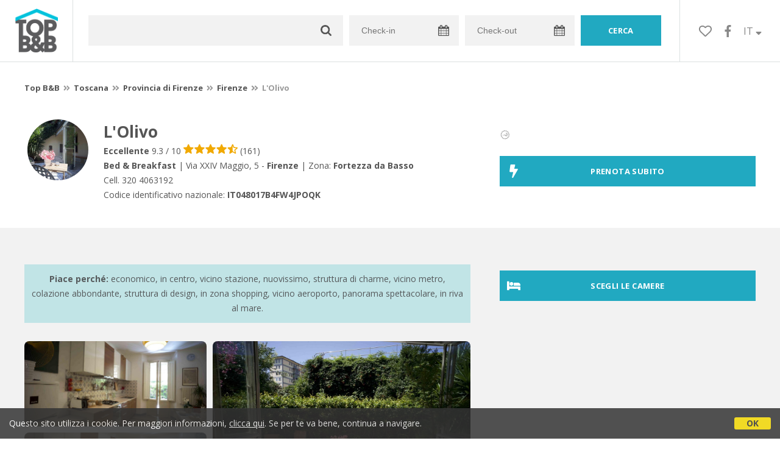

--- FILE ---
content_type: text/html;charset=UTF-8
request_url: https://www.topbnb.it/it/top/toscana/bb-lolivo-firenze/30527
body_size: 329530
content:


<!doctype html>
<html><!-- InstanceBegin template="/Templates/Generica.dwt.cfm" codeOutsideHTMLIsLocked="false" -->

<head>
    <meta charset="windows-1252">
    <meta name="viewport" content="width=device-width, initial-scale=1.0, minimum-scale=1.0, maximum-scale=1.0, user-scalable=0">
    <!-- InstanceBeginEditable name="doctitle" -->
    <title> Recensioni L'Olivo</title>
    <!-- InstanceEndEditable -->
    
	
    <link rel="alternate" hreflang="it" href="https://www.topbnb.it/it/top/toscana/bb-lolivo-firenze/30527">
    <link rel="alternate" hreflang="en" href="https://www.topbnb.it/en/top/tuscany/bb-lolivo-firenze/30527">
    
<link rel="canonical" href="https://www.topbnb.it/it/top/toscana/bb-lolivo-firenze/30527"> 
    
    
	<link href="https://d117yjdt0789wg.cloudfront.net/CDN2/global/style.global.min.css?rfh=bb33346" rel="stylesheet" type="text/css">
	<link href="/style.topbnb.min.css?rfh=bb33346" rel="stylesheet" type="text/css">
    
    <script defer src="https://d117yjdt0789wg.cloudfront.net/CDN2/font-awesome/v5.0.7/js/fontawesome-all.min.js"></script>
    
    
    <link href='https://fonts.googleapis.com/css?family=Open+Sans:400italic,700italic,400,700' rel='stylesheet' type='text/css'>
    
    
	<script type="text/javascript" src="https://d117yjdt0789wg.cloudfront.net/CDN/jquery/jquery.min.js"></script>
    
    
    
	

        <link href="https://d117yjdt0789wg.cloudfront.net/CDN/jquery.ui/development-bundle/themes/smoothness/minified/jquery.ui.theme.min.css" rel="stylesheet">
        <link href="https://d117yjdt0789wg.cloudfront.net/CDN/jquery.ui/development-bundle/themes/smoothness/minified/jquery.ui.core.min.css" rel="stylesheet"> 
    
        <link href="https://d117yjdt0789wg.cloudfront.net/CDN/jquery.ui/development-bundle/themes/smoothness/minified/jquery.ui.menu.min.css" rel="stylesheet">
        <link href="https://d117yjdt0789wg.cloudfront.net/CDN/jquery.ui/development-bundle/themes/smoothness/minified/jquery.ui.autocomplete.min.css" rel="stylesheet">
        
        <link href="https://d117yjdt0789wg.cloudfront.net/CDN/jquery.ui/development-bundle/themes/smoothness/minified/jquery.ui.datepicker.min.css" rel="stylesheet">
            
            <link href="https://d117yjdt0789wg.cloudfront.net/CDN/jquery.ui.override.min.css" rel="stylesheet">
        
    
        
        
    
        
        <script src="https://d117yjdt0789wg.cloudfront.net/CDN/jquery.ui/development-bundle/ui/minified/jquery.ui.core.min.js"></script>
        <script src="https://d117yjdt0789wg.cloudfront.net/CDN/jquery.ui/development-bundle/ui/minified/jquery.ui.widget.min.js"></script>
    
        <script src="https://d117yjdt0789wg.cloudfront.net/CDN/jquery.ui/development-bundle/ui/minified/jquery.ui.position.min.js"></script>
        <script src="https://d117yjdt0789wg.cloudfront.net/CDN/jquery.ui/development-bundle/ui/minified/jquery.ui.menu.min.js"></script>
        <script src="https://d117yjdt0789wg.cloudfront.net/CDN/jquery.ui/development-bundle/ui/minified/jquery.ui.autocomplete.min.js"></script>  
        
        <script src="https://d117yjdt0789wg.cloudfront.net/CDN/jquery.ui/development-bundle/ui/minified/jquery.ui.datepicker.min.js"></script>
        <script src="https://d117yjdt0789wg.cloudfront.net/CDN/jquery.ui/development-bundle/ui/minified/jquery.ui.effect.min.js"></script>    
        
                        
        
        
        <script src="https://d117yjdt0789wg.cloudfront.net/CDN/jquery.ui/development-bundle/ui/i18n/jquery.ui.datepicker-it.js"></script>

    	
    
    
	    
    
    
	
    
    
        
    <script type='text/javascript' src="https://www.studioscivoletto.it/jscripts/CDN/variabili_lingua.cfm?rfh=bb33346&amp;l=it&amp;provenienza=bbit"></script>
    
	
    
    
    
    
    <script src="https://d117yjdt0789wg.cloudfront.net/CDN2/jquery.funzioni_base.min.js?rfh=bb33346"></script>
    <script src="https://d117yjdt0789wg.cloudfront.net/CDN2/jquery.js_media_query.min.js?rfh=bb33346"></script>
    <script src="https://d117yjdt0789wg.cloudfront.net/CDN2/jquery.funzioni_cerca.min.js?rfh=bb33346"></script>
    
    
	
    
        <link href="https://d117yjdt0789wg.cloudfront.net/CDN/jquery.cookie_policy/cookie_policy.min.css" rel="stylesheet">
        <script type="text/javascript" src="https://d117yjdt0789wg.cloudfront.net/CDN/jquery.cookie_policy/cookie_policy.min.js"></script>
        <script type="text/javascript">
            	
            $(document).ready(function(){
                cookiePolicy_barra(); 
                // cookiePolicy_alert("ricarica") 
            });
        </script>
    
    
    
    
	
    
    
    <link href="https://d117yjdt0789wg.cloudfront.net/CDN/jquery.overlay_lightbox/overlay_lightbox_v2.min.css?rfh=bb33346" rel="stylesheet" type="text/css">    
    <script type="text/javascript" src="https://d117yjdt0789wg.cloudfront.net/CDN/jquery.overlay_lightbox/overlay_lightbox_v2.min.js?rfh=bb33346"></script>   

    
    
    
    <link href="https://d117yjdt0789wg.cloudfront.net/CDN/jquery.overlay_lightbox/overlay_lightbox_v3.min.css?rfh=bb33346" rel="stylesheet" type="text/css">
    <script src="https://d117yjdt0789wg.cloudfront.net/CDN/jquery.overlay_lightbox/overlay_lightbox_v3.min.js?rfh=bb33346"></script>

    
    

    
        
        <script src="https://d117yjdt0789wg.cloudfront.net/CDN2/jquery.center-image-box/CIB.min.js?rfh=bb33346" type="text/javascript"></script>        
    
        
        
        <script>
            var sswConfig = {
                arrayListaSlideshow : [{"idDiv":"slideshow_bbit30527","nomeBeb":"L'Olivo","foto":[{"urlThumb":"https://dhqbz5vfue3y3.cloudfront.net/fotobbit/30527/4/a_P5120330.JPG?rfh=1&amp;size=md","urlThumbXs":"https://dhqbz5vfue3y3.cloudfront.net/fotobbit/30527/4/a_P5120330.JPG?rfh=1&amp;size=xs","sitowebEsterno":"","width":1200,"id":30527,"height":800,"idcategoria":4,"descrizione":"","url":"https://dhqbz5vfue3y3.cloudfront.net/fotobbit/30527/4/a_P5120330.JPG?rfh=1","nomefile":"a_P5120330.JPG"},{"urlThumb":"https://dhqbz5vfue3y3.cloudfront.net/fotobbit/30527/4/b_3052711072017063553703.jpg?rfh=1&amp;size=md","urlThumbXs":"https://dhqbz5vfue3y3.cloudfront.net/fotobbit/30527/4/b_3052711072017063553703.jpg?rfh=1&amp;size=xs","sitowebEsterno":"","width":1200,"id":30527,"height":800,"idcategoria":4,"descrizione":"","url":"https://dhqbz5vfue3y3.cloudfront.net/fotobbit/30527/4/b_3052711072017063553703.jpg?rfh=1","nomefile":"b_3052711072017063553703.jpg"},{"urlThumb":"https://dhqbz5vfue3y3.cloudfront.net/fotobbit/30527/4/c_305271107201706352170.jpg?rfh=1&amp;size=md","urlThumbXs":"https://dhqbz5vfue3y3.cloudfront.net/fotobbit/30527/4/c_305271107201706352170.jpg?rfh=1&amp;size=xs","sitowebEsterno":"","width":1200,"id":30527,"height":800,"idcategoria":4,"descrizione":"","url":"https://dhqbz5vfue3y3.cloudfront.net/fotobbit/30527/4/c_305271107201706352170.jpg?rfh=1","nomefile":"c_305271107201706352170.jpg"},{"urlThumb":"https://dhqbz5vfue3y3.cloudfront.net/fotobbit/30527/4/d_3052711072017064250431.jpg?rfh=1&amp;size=md","urlThumbXs":"https://dhqbz5vfue3y3.cloudfront.net/fotobbit/30527/4/d_3052711072017064250431.jpg?rfh=1&amp;size=xs","sitowebEsterno":"","width":1200,"id":30527,"height":800,"idcategoria":4,"descrizione":"","url":"https://dhqbz5vfue3y3.cloudfront.net/fotobbit/30527/4/d_3052711072017064250431.jpg?rfh=1","nomefile":"d_3052711072017064250431.jpg"},{"urlThumb":"https://dhqbz5vfue3y3.cloudfront.net/fotobbit/30527/4/e_3052711072017064319925.jpg?rfh=1&amp;size=md","urlThumbXs":"https://dhqbz5vfue3y3.cloudfront.net/fotobbit/30527/4/e_3052711072017064319925.jpg?rfh=1&amp;size=xs","sitowebEsterno":"","width":1200,"id":30527,"height":800,"idcategoria":4,"descrizione":"","url":"https://dhqbz5vfue3y3.cloudfront.net/fotobbit/30527/4/e_3052711072017064319925.jpg?rfh=1","nomefile":"e_3052711072017064319925.jpg"},{"urlThumb":"https://dhqbz5vfue3y3.cloudfront.net/fotobbit/30527/4/f_3052711072017062737866.jpg?rfh=1&amp;size=md","urlThumbXs":"https://dhqbz5vfue3y3.cloudfront.net/fotobbit/30527/4/f_3052711072017062737866.jpg?rfh=1&amp;size=xs","sitowebEsterno":"","width":1200,"id":30527,"height":800,"idcategoria":4,"descrizione":"","url":"https://dhqbz5vfue3y3.cloudfront.net/fotobbit/30527/4/f_3052711072017062737866.jpg?rfh=1","nomefile":"f_3052711072017062737866.jpg"},{"urlThumb":"https://dhqbz5vfue3y3.cloudfront.net/fotobbit/30527/4/g_3052711072017062819790.jpg?rfh=1&amp;size=md","urlThumbXs":"https://dhqbz5vfue3y3.cloudfront.net/fotobbit/30527/4/g_3052711072017062819790.jpg?rfh=1&amp;size=xs","sitowebEsterno":"","width":800,"id":30527,"height":1200,"idcategoria":4,"descrizione":"","url":"https://dhqbz5vfue3y3.cloudfront.net/fotobbit/30527/4/g_3052711072017062819790.jpg?rfh=1","nomefile":"g_3052711072017062819790.jpg"},{"urlThumb":"https://dhqbz5vfue3y3.cloudfront.net/fotobbit/30527/4/h_new.JPG?rfh=2&amp;size=md","urlThumbXs":"https://dhqbz5vfue3y3.cloudfront.net/fotobbit/30527/4/h_new.JPG?rfh=2&amp;size=xs","sitowebEsterno":"","width":1200,"id":30527,"height":800,"idcategoria":4,"descrizione":"","url":"https://dhqbz5vfue3y3.cloudfront.net/fotobbit/30527/4/h_new.JPG?rfh=2","nomefile":"h_new.JPG"},{"urlThumb":"https://dhqbz5vfue3y3.cloudfront.net/fotobbit/30527/4/i_3052711072017063719670.jpg?rfh=1&amp;size=md","urlThumbXs":"https://dhqbz5vfue3y3.cloudfront.net/fotobbit/30527/4/i_3052711072017063719670.jpg?rfh=1&amp;size=xs","sitowebEsterno":"","width":800,"id":30527,"height":1200,"idcategoria":4,"descrizione":"","url":"https://dhqbz5vfue3y3.cloudfront.net/fotobbit/30527/4/i_3052711072017063719670.jpg?rfh=1","nomefile":"i_3052711072017063719670.jpg"},{"urlThumb":"https://dhqbz5vfue3y3.cloudfront.net/fotobbit/30527/4/m_3052711072017062851351.jpg?rfh=1&amp;size=md","urlThumbXs":"https://dhqbz5vfue3y3.cloudfront.net/fotobbit/30527/4/m_3052711072017062851351.jpg?rfh=1&amp;size=xs","sitowebEsterno":"","width":800,"id":30527,"height":1200,"idcategoria":4,"descrizione":"","url":"https://dhqbz5vfue3y3.cloudfront.net/fotobbit/30527/4/m_3052711072017062851351.jpg?rfh=1","nomefile":"m_3052711072017062851351.jpg"},{"urlThumb":"https://dhqbz5vfue3y3.cloudfront.net/fotobbit/30527/4/o_3052711072017062903921.jpg?rfh=1&amp;size=md","urlThumbXs":"https://dhqbz5vfue3y3.cloudfront.net/fotobbit/30527/4/o_3052711072017062903921.jpg?rfh=1&amp;size=xs","sitowebEsterno":"","width":1200,"id":30527,"height":800,"idcategoria":4,"descrizione":"","url":"https://dhqbz5vfue3y3.cloudfront.net/fotobbit/30527/4/o_3052711072017062903921.jpg?rfh=1","nomefile":"o_3052711072017062903921.jpg"},{"urlThumb":"https://dhqbz5vfue3y3.cloudfront.net/fotobbit/30527/4/p_3052711072017063627929.jpg?rfh=1&amp;size=md","urlThumbXs":"https://dhqbz5vfue3y3.cloudfront.net/fotobbit/30527/4/p_3052711072017063627929.jpg?rfh=1&amp;size=xs","sitowebEsterno":"","width":1200,"id":30527,"height":800,"idcategoria":4,"descrizione":"","url":"https://dhqbz5vfue3y3.cloudfront.net/fotobbit/30527/4/p_3052711072017063627929.jpg?rfh=1","nomefile":"p_3052711072017063627929.jpg"},{"urlThumb":"https://dhqbz5vfue3y3.cloudfront.net/fotobbit/30527/4/q_3052711072017062930904.jpg?rfh=1&amp;size=md","urlThumbXs":"https://dhqbz5vfue3y3.cloudfront.net/fotobbit/30527/4/q_3052711072017062930904.jpg?rfh=1&amp;size=xs","sitowebEsterno":"","width":800,"id":30527,"height":1200,"idcategoria":4,"descrizione":"","url":"https://dhqbz5vfue3y3.cloudfront.net/fotobbit/30527/4/q_3052711072017062930904.jpg?rfh=1","nomefile":"q_3052711072017062930904.jpg"},{"urlThumb":"https://dhqbz5vfue3y3.cloudfront.net/fotobbit/30527/4/r_3052711072017063011612.jpg?rfh=1&amp;size=md","urlThumbXs":"https://dhqbz5vfue3y3.cloudfront.net/fotobbit/30527/4/r_3052711072017063011612.jpg?rfh=1&amp;size=xs","sitowebEsterno":"","width":1200,"id":30527,"height":800,"idcategoria":4,"descrizione":"","url":"https://dhqbz5vfue3y3.cloudfront.net/fotobbit/30527/4/r_3052711072017063011612.jpg?rfh=1","nomefile":"r_3052711072017063011612.jpg"},{"urlThumb":"https://dhqbz5vfue3y3.cloudfront.net/fotobbit/30527/4/s_3052711072017064119692.jpg?rfh=1&amp;size=md","urlThumbXs":"https://dhqbz5vfue3y3.cloudfront.net/fotobbit/30527/4/s_3052711072017064119692.jpg?rfh=1&amp;size=xs","sitowebEsterno":"","width":1200,"id":30527,"height":800,"idcategoria":4,"descrizione":"","url":"https://dhqbz5vfue3y3.cloudfront.net/fotobbit/30527/4/s_3052711072017064119692.jpg?rfh=1","nomefile":"s_3052711072017064119692.jpg"},{"urlThumb":"https://dhqbz5vfue3y3.cloudfront.net/fotobbit/30527/4/t_3052711072017064129953.jpg?rfh=1&amp;size=md","urlThumbXs":"https://dhqbz5vfue3y3.cloudfront.net/fotobbit/30527/4/t_3052711072017064129953.jpg?rfh=1&amp;size=xs","sitowebEsterno":"","width":800,"id":30527,"height":1200,"idcategoria":4,"descrizione":"","url":"https://dhqbz5vfue3y3.cloudfront.net/fotobbit/30527/4/t_3052711072017064129953.jpg?rfh=1","nomefile":"t_3052711072017064129953.jpg"}]}],
                lingua : "it",
                fontAwesomeVersion : 5
            };
        </script>

        
        <script src="https://d117yjdt0789wg.cloudfront.net/CDN/masonry/masonry.pkgd.min.js?rfh=bb33346"></script>
        
        <script src="https://d117yjdt0789wg.cloudfront.net/CDN2/jquery.slideshow/slideshow_v4.min.js?rfh=bb33346"></script>
        <link rel="stylesheet" href="https://d117yjdt0789wg.cloudfront.net/CDN2/jquery.slideshow/slideshow_v4.min.css?rfh=bb33346" type="text/css">

        
            
            
            <script>
                $(document).ready(function(){	
                    sswInit({
                        crop : false,
                        navigation : "thumb-anim",
                        showCounter : true,
                        mediaquery : 970,
                        showMobileSlideshowOnMediaquery : 970
                    });
                });
            </script>

         

        
        
        

        <script>
            
            
                var utConfig = {
                    lingua : "it",
                    applicationEnvironment : "production",
                    isHttps : true,
                    isMobile : false
                };
            
            
            
            var rrpConfig = {
                
                    
                    idStruttura : 30527,
                    tipoStruttura : "bbit",
                
                
                tipoRrp : "pagina",
                provenienza : "topbnb",
                isFromApp : false,
                cookieId : "topbnb137483658916056572it", 
                arGestore : 0, 
                arPm : 0, 
                utmSource : "",
                utmRoomId : 0,
                utmRateId : "",
                refId : "",
                
                
                
                    
                    hasUserLogin : false, 
                    
                    initCerca : {
                        safeCheckIn : "", 
                        safeCheckOut : "", 
                        camere : 1,
                        adulti : 2,
                        bambini : 0,
                        etaBambini : "",
                        animali : 0,
                        numeroPersone : 2,
                        numeroNotti : 1
                    },
                    
                    initFormRichiesta : {
                        autoStart : false,
                        isModal : true
                    },
                
                    initFormCamere : {
                        autoStart : true,
                        isModal : false,
                        fixScrollType : "sidebar",
                        urlAction : "/it/booking/top/toscana/bb-lolivo-firenze/30527",
                        testMode : 0,
                        highlightRoom : 0,
                        categoryOptions : "none",
                        arrayInitUnitaCamere : [] 
                    },
                
            };

        </script>

        
        
        

        
                <script src="https://d117yjdt0789wg.cloudfront.net/CDN/grunt/cdn3-utility.min.js?rfh=bb33346"></script>
            
                <script src="https://d117yjdt0789wg.cloudfront.net/CDN/grunt/cdn3-utility-country-info.min.js?rfh=bb33346"></script>
            
            <link href="https://d117yjdt0789wg.cloudfront.net/CDN/grunt/rrp4.min.css?rfh=bb33346" rel="stylesheet" type="text/css">
            <script src="https://d117yjdt0789wg.cloudfront.net/CDN/grunt/rrp4-language-it.min.js?rfh=bb33346"></script>
            <script src="https://d117yjdt0789wg.cloudfront.net/CDN/grunt/rrp4-general.min.js?rfh=bb33346"></script>
            
                
                <link rel="stylesheet" type="text/css" href="https://d117yjdt0789wg.cloudfront.net/CDN/grunt/rrp4-override-topbnb.min.css?rfh=bb33346">
                
            
            <link rel="stylesheet" href="https://d117yjdt0789wg.cloudfront.net/CDN/jquery.fancybox_v3/jquery.fancybox.min.css?rfh=bb33346" type="text/css" media="screen">
            <script type="text/javascript" src="https://d117yjdt0789wg.cloudfront.net/CDN/jquery.fancybox_v3/jquery.fancybox.min.js?rfh=bb33346"></script>
            <script type="text/javascript">
                
                function initFancyboxCaption() {
                    
                    $(".ssw-ext-slideshow-container > a, .ssw-masonry-item > a.ssw-ext-slideshow-link, .slfoto-ext-slideshow-container > a, .slfoto-masonry-item > a.slfoto-ext-slideshow-link, .rrp-camere-categoria-foto > a, a.js-foto-colazione-link, .rrp-foto-struttura-wl > a").fancybox({
                        caption : function(instance, item) {
                            if (typeof $(this).data('extcaption') !== 'undefined') {
                                return $(this).data('extcaption');
                            } else {
                                return "";
                            }
                        }
                    });
                }
                // ready DOM
                $(document).ready(function() {
                    
                    
                    $(document).on("click", ".rrp-camere-categoria-ico a, a.js-rrp-apri-foto-struttura-wl", function(){
                        
                        $("a[data-fancybox=" + $(this).data('idgruppo') + "]").first().trigger("click");
                        return false;
                    });

                    
                    initFancyboxCaption();

                });
            </script>
        
    
    
    <link href="https://d117yjdt0789wg.cloudfront.net/CDN/jquery.testo_espandibile/testo_espandibile.min.css" rel="stylesheet">
	<script type='text/javascript' src="https://d117yjdt0789wg.cloudfront.net/CDN/jquery.testo_espandibile/testo_espandibile.min.js"></script>

    
    
                <!-- Global site tag (gtag.js) - Google Analytics -->
                <script async src="https://www.googletagmanager.com/gtag/js?id=G-37G3TDW880"></script>
                <script>
                    window.dataLayer = window.dataLayer || [];
                    function gtag(){dataLayer.push(arguments);}
                    gtag('js', new Date());
                    
                    
                    gtag('config', 'G-37G3TDW880');
                    
                    

                </script>
            <!-- Favicon in formato PNG -->
<link rel="icon" type="image/png" href="/favicon-16x16.png" sizes="16x16" />
<link rel="icon" type="image/png" href="/favicon-32x32.png" sizes="32x32" />
<link rel="icon" type="image/png" href="/favicon-48x48.png" sizes="48x48" />
<link rel="icon" type="image/png" href="/favicon-96x96.png" sizes="96x96" />
<link rel="icon" type="image/png" href="/web-app-manifest-192x192.png" sizes="192x192" />
<link rel="icon" type="image/png" href="/web-app-manifest-512x512.png" sizes="512x512" />

<!-- Favicon in formato SVG (moderno, scalabile) -->
<link rel="icon" type="image/svg+xml" href="/favicon.svg" />

<!-- Favicon in formato ICO (compatibilitÃ  con vecchi browser) -->
<link rel="icon" href="/favicon.ico" />

<!-- Apple Touch Icon (iOS e iPadOS) -->
<link rel="apple-touch-icon" sizes="180x180" href="/apple-touch-icon.png" />
<meta name="apple-mobile-web-app-title" content="TopBnB" />

<!-- Manifest per PWA -->
<link rel="manifest" href="/manifest.json" />

<!-- Meta per colori e modalitÃ  app -->
<meta name="theme-color" content="#ffffff" />
<meta name="mobile-web-app-capable" content="yes" />
<meta name="application-name" content="TopBnB" />
<meta name="apple-mobile-web-app-status-bar-style" content="default" />

    <!-- InstanceBeginEditable name="head" -->
    
    
        
        <script type="text/javascript" src="https://d117yjdt0789wg.cloudfront.net/CDN/moment.min.js"></script>
        <link href="https://d117yjdt0789wg.cloudfront.net/CDN2/my-datepicker/my-datepicker.min.css?rfh=bb33346" rel="stylesheet" type="text/css">
        <script>
            var dpConf = {
                lingua : "it"
            };
        </script>
        <script type="text/javascript" src="https://d117yjdt0789wg.cloudfront.net/CDN2/my-datepicker/my-datepicker.min.js?rfh=bb33346"></script>

    
		
        <script src="https://d117yjdt0789wg.cloudfront.net/CDN2/jquery.schede/schede.min.js"></script>
        <link type="text/css" rel="stylesheet" href="https://d117yjdt0789wg.cloudfront.net/CDN2/jquery.schede/schede.min.css">
        <link type="text/css" rel="stylesheet" href="https://d117yjdt0789wg.cloudfront.net/CDN2/jquery.schede/schede-override-topbnb.min.css">

	
    
    <!-- InstanceEndEditable -->
</head>


<body class="jsmq-mobile-sm body-dropDown">

    <div id="fb-root"></div>
    <script>
        (function(d, s, id) {
          var js, fjs = d.getElementsByTagName(s)[0];
          if (d.getElementById(id)) return;
          js = d.createElement(s); js.id = id;
          js.src = "//connect.facebook.net/it_IT/all.js#xfbml=1&appId=1618051141822893";
          fjs.parentNode.insertBefore(js, fjs);
        }(document, 'script', 'facebook-jssdk'));
    </script>


	

    <div id="header">
        
        <div class="header-logo">
            <a href="/it/"><img src="/img/logo-topbnb-dark.png"></a>
        </div>
        
        <div class="frm-cerca-containerHeader">
			

<a href="#" class="jsmq-elemento-cerca-mobile-md lnk-cerca-toggle lnk-mostra-cerca"><span>Cerca un alloggio</span></a>


<form action="/cerca.cfm" class="frm-cerca js-cerca-frm" autocomplete="off">

    <a href="#" class="jsmq-elemento-cerca-mobile lnk-cerca-toggle frm-cerca-close"><i class="fas fa-times fa-2x"></i></a>

    <div class="frm-cerca-localita">
    	
        <input name="q" type="text" class="input-base input-lg input-IcoCerca" data-historysearch="1" >
        <div class="js-cerca-frm-autocomplete-loading"></div>
    </div>

    <div class="frm-cerca-data">
        <input type="text" name="checkin" class="input-base input-lg input-IcoCalendario" placeholder="Check-in" value="" readonly>
        <div class="js-cerca-frm-cancella-date"><a href="#"><i class="fas fa-times-circle"></i>cancella le date</a></div>
    </div>

    <div class="frm-cerca-data">
        <input type="text" name="checkout" class="input-base input-lg input-IcoCalendario" placeholder="Check-out" value="" readonly>
    </div>
    
    <input type="hidden" value="it" name="locale">
    
            
    
    
    <div class="frm-cerca-btn">
        <input type="submit" value="cerca" class="btn-base btn-azzurro btn-block">
    </div>
    <div class="separatore"></div>
    
</form>


        </div>
        

    <ul class="menu-top">

		
        
        <li class="header-link-cerca jsmq-elemento-cerca-mobile-sm">
            <a href="#" class="lnk-cerca-toggle"><i class="fas fa-search"></i></a>
        </li>
        

        
        <li class="header-preferiti">
            <a href="/it/preferiti"><i class="far fa-heart"></i></a>
        </li>

        
        <li class="header-facebook">
            <a href="https://www.facebook.com/topbnb/" target="_blank"><i class="fab fa-facebook-f"></i></a>
        </li>

        
        <li class="header-lingua">
            <a href="#menuLingua" class="linkMosNas">
            	IT <i class="fas fa-sort-down"></i>
            </a>
            <ul id="menuLingua">
                <li><a href="https://www.topbnb.it/it/top/toscana/bb-lolivo-firenze/30527">Italiano</a></li>
                <li><a href="https://www.topbnb.it/en/top/tuscany/bb-lolivo-firenze/30527">English</a></li>                    
            </ul>
        </li>

    </ul>


    </div>

	

	<!-- InstanceBeginEditable name="contenuto" -->

    <div class="fascia-base fascia-md fascia-bianca">
        <div class="wrapper">
            <div class="briciole row-space-bottom-md">
                
	<div class="briciole">
        <a href="/it">Top B&amp;B</a>
    
        
            
             <i class="fas fa-angle-double-right"></i> <a href="/it/top/regione/toscana">Toscana</a>
             <i class="fas fa-angle-double-right"></i> <a href="/it/top/provincia/firenze">Provincia di Firenze</a>
             <i class="fas fa-angle-double-right"></i> <a href="/it/top/firenze">Firenze</a>
            
             <i class="fas fa-angle-double-right"></i> <strong> L'Olivo</strong>
            
                
    </div>
    

            </div> 
        
            <div class="jsmq-colSxContenuto">
                <div class="headerStruttura">
                    <div class="headerStrutturaIco">
                        <div class="profiloImg cropThumb">
                            
                                <img src="https://dhqbz5vfue3y3.cloudfront.net/fotobbit/30527/1/30527_square.jpg?rfh=3" class="img_adatta_w_h">
                            
                        </div>
                    </div>
                    <div class="headerStrutturaDesc">
                        <div itemscope itemtype="http://schema.org/Product">
                            <h1 itemprop="name">L'Olivo</h1>
                            
                                <div itemprop="aggregateRating" itemscope itemtype="http://schema.org/AggregateRating">
                                    						
                                                            
                                        <strong>Eccellente</strong>
                                     <span itemprop="ratingValue">9.3</span> / <span itemprop="bestRating">10</span> 
                                    <img src="https://www.bed-and-breakfast.it/img/rec_stelle_4_5.svg" width="89" height="17" alt=""/>
                                    (<span itemprop="ratingCount">161</span>)
                                </div>
                            
                        </div>
                        <div>
                            
                            <strong>Bed &amp; Breakfast</strong> 
                            
                                | Via XXIV Maggio, 5 - 
                            
                                <strong>Firenze</strong>
                            
                                | Zona: <strong>Fortezza da Basso</strong>
                            
                        </div>
                        <div>
                            
                                Cell. 320 4063192 
                                <div>
                                    Codice identificativo nazionale: <strong>IT048017B4FW4JPOQK</strong>
                                </div>
                            
                        </div>
                    </div>
                    <div class="separatore"></div>
                </div>
            </div>

            <div class="jsmq-sidebarDx">
            
                
                <div class="pagina-struttura-preferiti row-space-bottom-xs row-space-top-xs actionPreferiti" data-idstruttura="30527" data-idregione="16" data-pr="struttura">
                    
                </div>        

                
                
                    <div class="row-space-bottom-xs row-space-top-xs">
                        <a rel="nofollow" href="/it/booking/top/toscana/bb-lolivo-firenze/30527" class="btn-base btn-azzurro btn-block"><i class="fas fa-bolt"></i> PRENOTA SUBITO</a>
                    </div>
                
                
                
                <div class="rrp-link-contatta">
                    
                    <div class="js-rrp-link-container" data-type="apri-form-richiesta" data-class="btn-base btn-rosso btn-block" data-label='<i class="fas fa-envelope fa-lg"></i>CONTATTA'></div>
                </div>
                
            </div>
            <div class="separatore"></div>
        </div>
    </div>

    <div class="fascia-base fascia-lg fascia-grigia">
        <div class="wrapper">
            
            <div class="jsmq-sidebarDx">
            
                
                

                <div class="row-space-bottom-xs row-space-top-xs">
                    <a href="#rrpScegliCamere" class="btn-base btn-azzurro btn-block"><i class="fas fa-bed fa-lg"></i>Scegli le camere</a>
                </div>

            </div>
            
            <div class="jsmq-colSxContenuto">
            
                
                
                    <div class="alert-base alert-info row-space-bottom-md">
                        <strong>Piace perch&eacute;:</strong>
                        economico, 
                            in centro, 
                            vicino stazione, 
                            nuovissimo, 
                            struttura di charme, 
                            vicino metro, 
                            colazione abbondante, 
                            struttura di design, 
                            in zona shopping, 
                            vicino aeroporto, 
                            panorama spettacolare, 
                            in riva al mare.
                            
                    </div>
                
                
                
                <div style="margin-bottom: 35px;">
                    <div id="slideshow_bbit30527"></div>
                </div>
                    
                
                <div class="schede-container">
                    
                    <div class="scheda-menu">
                        <a href="#schedaDescrizione" class="scheda-link scheda-link-attiva"><i class="fas fa-align-left fa-fw"></i> Descrizione</a>
                        
                            <a href="#schedaColazione" class="scheda-link"><i class="fas fa-coffee fa-fw"></i> Colazione</a>
                        
                    </div>            
                    
                    <div class="scheda-content scheda-content-attiva" id="schedaDescrizione">
                        
                        <div class="txtExpandibile_box txtExpandibile_descrizione" data-numerorighe="5" data-paddingtoplink="10" data-comportamento="mosnas" data-testolink="mostra di pi&ugrave;" data-testolinknas="mostra di meno" data-bgcolor="f0f2f3">
                            <strong class='txtgen_titolo'>Ubicazione e stile</strong><br>Il nostro B& B si trova in una zona ricca di testimonianze storiche, architettoniche e culturali, in una posizione comoda e tranquilla, a fianco del cuore storico della città. "B&B L'Olivo" è una struttura caratterizzata dall’attenzione ai particolari.<br><strong class='txtgen_titolo'>Dintorni</strong><br>I viaggiatori che alloggeranno presso di noi potranno dedicarsi allo shopping, apprezzare e acquistare i prodotti degli artigiani locali, costruire golosi itinerari enogastronomici attraverso i quali scoprire tradizioni e culture, perdersi tra eventi culturali e mostre.<br>Nei dintorni della nostra struttura sarà possibile trovare monumenti e luoghi di interesse per soddisfare il proprio desiderio di conoscenza. Inoltre gli appassionati di calcio potranno seguire la loro squadra del cuore nel vicino stadio 'Stadio comunale Artemio Franchi di Firenze'.<br><strong class='txtgen_titolo'>Location</strong><br>La nostra struttura è la location ideale per le famiglie che amano viaggiare e desiderano sentirsi come a casa propria, per meeting e soggiorni di affari.<br><strong class='txtgen_titolo'>Caratteristiche struttura</strong><br>I nostri ospiti potranno sfruttare bagno privato in ogni camera, wifi gratuito, ambienti riscaldati, spazi dedicati ai fumatori, rientro libero, parcheggio, una luminosa terrazza.<br><strong class='txtgen_titolo'>Le nostre camere</strong><br>Le nostre camere sono dotate di phon, accesso internet, un letto per bambini (a richiesta), specchio e portavaligia, frigobar.<br>Presso di noi possono soggiornare fino a 10 ospiti in:<br>2 camere 'Matrimoniale' ciascuna delle quali può ospitare 4 persone<br>1 camera 'Singola' che può ospitare 2 persone<br><strong class='txtgen_titolo'>Note</strong><br>Ogni mattina vi saluteremo con le nostre deliziose colazioni.<br>Saranno benvenuti presso di noi anche i vostri amici a “4 zampe”.<br>Verrete accolti e assistiti dai gestori in grado di parlare italiano, inglese, francese, spagnolo.<br>Mobilità<br>Grazie alla sua ubicazione la nostra struttura risulta facilmente raggiungibile dalla vicina 'Autostrada A1 Firenze Sud'.<br>
                        </div>
                    </div>

                    
                        <div class="scheda-content" id="schedaColazione">
                            
                                <img src="https://dhqbz5vfue3y3.cloudfront.net/fotobbit/30527/2/z_20220101_112050848.jpg?rfh=1" style="width: 100%">
                            
                            <p>La nostra colazione comprende caffè, the, latte, biscotti, fette biscottate, burro, marmellata, macedonia di frutta, yogurt, cereali ed un dolce fatto da noi diverso ogni volta. Caffè e the saranno a disposizione di tutti gli ospiti, anche di coloro che non scelgono la colazione.</p>
                        </div>
                                    
                </div>
                
                    
                <div>
                    <ul class="elencoCaratteristiche">
                                  	
                            <li><i class="fas fa-check"></i>Accesso Disabili</li>
                        
                            <li><i class="fas fa-check"></i>Angolo Cottura</li>
                        
                            <li><i class="fas fa-check"></i>Climatizzazione</li>
                        
                            <li><i class="fas fa-check"></i>Fuga Romantica</li>
                        
                            <li><i class="fas fa-check"></i>Giardino</li>
                        
                            <li><i class="fas fa-check"></i>Wifi Gratis</li>
                        
                            <li><i class="fas fa-check"></i>Per Famiglie  </li>
                        
                            <li><i class="fas fa-check"></i>Per Affari</li>
                        
                            <li><i class="fas fa-check"></i>Phon in Camera  </li>
                        
                            <li><i class="fas fa-check"></i>Smoke Friendly</li>
                        
                            <li><i class="fas fa-check"></i>Struttura di Design</li>
                        
                            <li><i class="fas fa-check"></i>Riscaldamento</li>
                        
                        
                    </ul>
                    <div class="separatore"></div>
                    <div class="citazione row-space-top-md">Dichiarate dal Gestore</div>
                </div>
            </div>
            <div class="separatore"></div>
        </div>
    </div>

    
            	
        <div class="fascia-base fascia-lg fascia-bianca">
            <div class="wrapper">        

                <div id="rrpScegliCamere" style="max-width: 730px;">
            
                    <h3 class="row-space-bottom-md">
                    Prenotazione Immediata<br>
                        <span>Prenota le date e le camere senza aspettare la risposta del gestore</span>        
                    
                    </h3>

                    
                    <div class="js-rrp-form-camere-container"></div>

                </div>
        
            </div>
        </div>            
    
    <div class="fascia-base fascia-lg fascia-grigia">
        <div class="wrapper">
        
            <div class="row-space-bottom-lg">
                
                <div class="floatLeft">
                    <h3>161 recensioni <img src="https://www.bed-and-breakfast.it/img/rec_stelle_4_5.svg" width="89" height="17" alt=""/></h3>
                </div>
                <div class="floatRight">
                    <a href="/it/top/recensioni/toscana/bb-lolivo-firenze/30527" class="btn-base btn-bordo-grigio btn-sm">Scrivi una recensione</a>
                </div>
                <div class="separatore"></div>
            </div>
            
            
            
            <div class="row-space-bottom-lg">
                <div class="recensioni-col-sx-totale">
                    <div class="recensioni-caratteristica">
                        Struttura <span><img src="https://www.bed-and-breakfast.it/img/rec_stelle_4_5.svg"></span>
                    </div>
                    <div class="recensioni-caratteristica">
                        Pulizia <span><img src="https://www.bed-and-breakfast.it/img/rec_stelle_5.svg"></span>
                    </div>
                    <div class="recensioni-caratteristica">
                        Gestore <span><img src="https://www.bed-and-breakfast.it/img/rec_stelle_5.svg"></span>
                    </div>
                    <div class="recensioni-caratteristica">
                        Posizione <span><img src="https://www.bed-and-breakfast.it/img/rec_stelle_4_5.svg"></span>
                    </div>
                    <div class="recensioni-caratteristica">
                        Qualit&agrave;/Prezzo <span><img src="https://www.bed-and-breakfast.it/img/rec_stelle_4_5.svg"></span>
                    </div>
                    
                        <div class="recensioni-caratteristica">
                            Colazione <span><img src="https://www.bed-and-breakfast.it/img/rec_stelle_4_5.svg"></span>
                        </div>
                    
                    <div class="separatore row-space-bottom-md"></div>
                </div>
                <div class="recensioni-col-dx-totale">
                    <div class="recensioni-totale">
                        <div class="recensioni-tot-titolo">Giudizio complessivo</div>
                        
                        <div class="recensioni-tot-voto">9.3</div>
                        <div class="recensioni-tot-numero">
                            161 recensioni
                        </div>
                    </div>
                </div>
                <div class="separatore"></div>
            </div>
            
            
            
            	            
        <div class="recensioni-elenco" id="recensioniElenco">        
            
            
            

            <div data-infinitescrollgrupporecensioni="1" class="infiniteScrollGruppoRecensioni">
                

                    <div class="recensioni-riga">
                        <div class="recensioni-col-sx">
                            <div class="recensioni-profilo-img">
                                
                                    
                                    <img src="https://dhqbz5vfue3y3.cloudfront.net/fotoutenti/3091978_cropped.jpg?rfh=0&amp;letter=s" class="img_adatta_w_h" style="background-color: #c75e83;" alt="santino">
                                    
                                
                            </div>
                            <div class="recensioni-profilo-nome">
                                santino
                            </div>
                        </div>
                        <div class="recensioni-col-dx">
                            
                                <div class="recensioni-testo">
                                    
                                        <span class="recensioni-no-testo"><span>santino</span> ha votato la struttura ma non ha scritto nessuna recensione</span>
                                    
                                </div>
                            
                            <div class="recensioni-info">
                            	ha soggiornato dal 31/12/2025 al 04/01/2026                                 
							</div>
							
                        </div>
                        <div class="separatore"></div>
                    </div> 
                    
                    
                    

                    <div class="recensioni-riga">
                        <div class="recensioni-col-sx">
                            <div class="recensioni-profilo-img">
                                
                                    
                                    <img src="https://dhqbz5vfue3y3.cloudfront.net/fotoutenti/2888673_cropped.jpg?rfh=0&amp;letter=a" class="img_adatta_w_h" style="background-color: #d4bb58;" alt="angela">
                                    
                                
                            </div>
                            <div class="recensioni-profilo-nome">
                                angela
                            </div>
                        </div>
                        <div class="recensioni-col-dx">
                            
                                <div class="recensioni-testo">
                                    Abbiamo trascorso due giorni in un ambiente tranquillo ed accogliente. 
                                </div>
                            
                            <div class="recensioni-info">
                            	ha soggiornato dal 08/02/2025 al 10/02/2025                                 
							</div>
							
                                <div class="recensioni-risposta">
                                	<strong>La risposta del gestore:</strong><br>
                                    È stato un vero piacere ospitarvi nel nostro b&b
                                </div>
                            
                        </div>
                        <div class="separatore"></div>
                    </div> 
                    
                    
                    

                    <div class="recensioni-riga">
                        <div class="recensioni-col-sx">
                            <div class="recensioni-profilo-img">
                                
                                    
                                    <img src="https://dhqbz5vfue3y3.cloudfront.net/fotoutenti/1659440_cropped.jpg?rfh=84874&amp;letter=a" class="img_adatta_w_h" style="background-color: #718f58;" alt="alessia">
                                    
                                
                            </div>
                            <div class="recensioni-profilo-nome">
                                alessia
                            </div>
                        </div>
                        <div class="recensioni-col-dx">
                            
                                <div class="recensioni-testo">
                                    
                                        <span class="recensioni-no-testo"><span>alessia</span> ha votato la struttura ma non ha scritto nessuna recensione</span>
                                    
                                </div>
                            
                            <div class="recensioni-info">
                            	ha soggiornato dal 04/01/2025 al 08/01/2025                                 
							</div>
							
                        </div>
                        <div class="separatore"></div>
                    </div> 
                    
                    
                    

                    <div class="recensioni-riga">
                        <div class="recensioni-col-sx">
                            <div class="recensioni-profilo-img">
                                
                                    
                                    <img src="https://dhqbz5vfue3y3.cloudfront.net/fotoutenti/2640470_cropped.jpg?rfh=0&amp;letter=m" class="img_adatta_w_h" style="background-color: #718f58;" alt="montse">
                                    
                                
                            </div>
                            <div class="recensioni-profilo-nome">
                                montse
                            </div>
                        </div>
                        <div class="recensioni-col-dx">
                            
                                <div class="recensioni-testo">
                                    
                                        <span class="recensioni-no-testo"><span>montse</span> ha votato la struttura ma non ha scritto nessuna recensione</span>
                                    
                                </div>
                            
                            <div class="recensioni-info">
                            	ha soggiornato dal 02/05/2024 al 06/05/2024                                 
							</div>
							
                                <div class="recensioni-risposta">
                                	<strong>La risposta del gestore:</strong><br>
                                    Buongiorno Montse, grazie per aver trovato il tempo di scrivere una recensione. Mi dispiace che non hai trovato di tuo gradimento alcuni dettagli dell'alloggio. Sulla posizione posso fare ben poco. Sulla colazione proverò a migliorare anche se molti nostri clienti la apprezzano. Potresti scrivermi sulla mia mail per dirmmi che casa avresti voluto trovare? Grazie mille. Per quanto riguarda il rapporto qualità/prezzo sono sicuro di essere una delle strutture più economiche in zona ma posso capire come FIrenze resti pur sempre una metà costosa. 
Grazie ancora. 
Bruno.
                                </div>
                            
                        </div>
                        <div class="separatore"></div>
                    </div> 
                    
                    
                    

                    <div class="recensioni-riga">
                        <div class="recensioni-col-sx">
                            <div class="recensioni-profilo-img">
                                
                                    
                                    <img src="https://dhqbz5vfue3y3.cloudfront.net/fotoutenti/2132415_cropped.jpg?rfh=2&amp;letter=t" class="img_adatta_w_h" style="background-color: #d4bb58;" alt="tihana">
                                    
                                
                            </div>
                            <div class="recensioni-profilo-nome">
                                tihana
                            </div>
                        </div>
                        <div class="recensioni-col-dx">
                            
                                <div class="recensioni-testo">
                                    
                                        <span class="recensioni-no-testo"><span>tihana</span> ha votato la struttura ma non ha scritto nessuna recensione</span>
                                    
                                </div>
                            
                            <div class="recensioni-info">
                            	ha soggiornato dal 14/03/2024 al 17/03/2024                                 
							</div>
							
                        </div>
                        <div class="separatore"></div>
                    </div> 
                    
                    
                    
                            </div>
                            <div data-infiniteScrollGruppoRecensioni="2" class="infiniteScrollGruppoRecensioni">
                        

                    <div class="recensioni-riga">
                        <div class="recensioni-col-sx">
                            <div class="recensioni-profilo-img">
                                
                                    
                                    <img src="https://dhqbz5vfue3y3.cloudfront.net/fotoutenti/2654764_cropped.jpg?rfh=0&amp;letter=m" class="img_adatta_w_h" style="background-color: #a1cb65;" alt="mario">
                                    
                                
                            </div>
                            <div class="recensioni-profilo-nome">
                                mario
                            </div>
                        </div>
                        <div class="recensioni-col-dx">
                            
                                <div class="recensioni-testo">
                                    La struttura è comoda e pulita, il gestore è molto gentile e disponibile. Sicuramente consigliata. 
                                </div>
                            
                            <div class="recensioni-info">
                            	ha soggiornato dal 01/03/2024 al 03/03/2024                                 
							</div>
							
                        </div>
                        <div class="separatore"></div>
                    </div> 
                    
                    
                    

                    <div class="recensioni-riga">
                        <div class="recensioni-col-sx">
                            <div class="recensioni-profilo-img">
                                
                                    
                                    <img src="https://dhqbz5vfue3y3.cloudfront.net/fotoutenti/2102696_cropped.jpg?rfh=2&amp;letter=r" class="img_adatta_w_h" style="background-color: #718f58;" alt="roberta">
                                    
                                
                            </div>
                            <div class="recensioni-profilo-nome">
                                roberta
                            </div>
                        </div>
                        <div class="recensioni-col-dx">
                            
                                <div class="recensioni-testo">
                                    
                                        <span class="recensioni-no-testo"><span>roberta</span> ha votato la struttura ma non ha scritto nessuna recensione</span>
                                    
                                </div>
                            
                            <div class="recensioni-info">
                            	ha soggiornato dal 14/02/2024 al 15/02/2024                                 
							</div>
							
                        </div>
                        <div class="separatore"></div>
                    </div> 
                    
                    
                    

                    <div class="recensioni-riga">
                        <div class="recensioni-col-sx">
                            <div class="recensioni-profilo-img">
                                
                                    
                                    <img src="https://dhqbz5vfue3y3.cloudfront.net/fotoutenti/2614403_cropped.jpg?rfh=0&amp;letter=e" class="img_adatta_w_h" style="background-color: #39688f;" alt="evelina">
                                    
                                
                            </div>
                            <div class="recensioni-profilo-nome">
                                evelina
                            </div>
                        </div>
                        <div class="recensioni-col-dx">
                            
                                <div class="recensioni-testo">
                                    
                                        <span class="recensioni-no-testo"><span>evelina</span> ha votato la struttura ma non ha scritto nessuna recensione</span>
                                    
                                </div>
                            
                            <div class="recensioni-info">
                            	ha soggiornato dal 02/02/2024 al 04/02/2024                                 
							</div>
							
                        </div>
                        <div class="separatore"></div>
                    </div> 
                    
                    
                    

                    <div class="recensioni-riga">
                        <div class="recensioni-col-sx">
                            <div class="recensioni-profilo-img">
                                
                                    
                                    <img src="https://dhqbz5vfue3y3.cloudfront.net/fotoutenti/2452185_cropped.jpg?rfh=0&amp;letter=a" class="img_adatta_w_h" style="background-color: #a1cb65;" alt="adrienne">
                                    
                                
                            </div>
                            <div class="recensioni-profilo-nome">
                                adrienne
                            </div>
                        </div>
                        <div class="recensioni-col-dx">
                            
                                <div class="recensioni-testo">
                                    
                                        <span class="recensioni-no-testo"><span>adrienne</span> ha votato la struttura ma non ha scritto nessuna recensione</span>
                                    
                                </div>
                            
                            <div class="recensioni-info">
                            	ha soggiornato dal 11/09/2023 al 14/09/2023                                 
							</div>
							
                        </div>
                        <div class="separatore"></div>
                    </div> 
                    
                    
                    

                    <div class="recensioni-riga">
                        <div class="recensioni-col-sx">
                            <div class="recensioni-profilo-img">
                                
                                    
                                    <img src="https://dhqbz5vfue3y3.cloudfront.net/fotoutenti/1805542_cropped.jpg?rfh=4&amp;letter=m" class="img_adatta_w_h" style="background-color: #39688f;" alt="maria">
                                    
                                
                            </div>
                            <div class="recensioni-profilo-nome">
                                maria
                            </div>
                        </div>
                        <div class="recensioni-col-dx">
                            
                                <div class="recensioni-testo">
                                    Ottima struttura, vicino la fermata del tram che in tre fermate ti porta in centro, ma è possibile andare anche a piedi con 15 minuti di camminata. Bruno e Marco sono molto accoglienti e disponibilissimi. Struttura nuova e molto pulita ed ordinata. Ci siamo sentiti a casa. 
                                </div>
                            
                            <div class="recensioni-info">
                            	ha soggiornato dal 25/05/2023 al 28/05/2023                                 
							</div>
							
                        </div>
                        <div class="separatore"></div>
                    </div> 
                    
                    
                    
                            </div>
                            <div data-infiniteScrollGruppoRecensioni="3" class="infiniteScrollGruppoRecensioni">
                        

                    <div class="recensioni-riga">
                        <div class="recensioni-col-sx">
                            <div class="recensioni-profilo-img">
                                
                                    
                                    <img src="https://dhqbz5vfue3y3.cloudfront.net/fotoutenti/2398445_cropped.jpg?rfh=0&amp;letter=c" class="img_adatta_w_h" style="background-color: #718f58;" alt="chih-yu">
                                    
                                
                            </div>
                            <div class="recensioni-profilo-nome">
                                chih-yu
                            </div>
                        </div>
                        <div class="recensioni-col-dx">
                            
                                <div class="recensioni-testo">
                                    
                                        <span class="recensioni-no-testo"><span>chih-yu</span> ha votato la struttura ma non ha scritto nessuna recensione</span>
                                    
                                </div>
                            
                            <div class="recensioni-info">
                            	ha soggiornato dal 24/04/2023 al 27/04/2023                                 
							</div>
							
                        </div>
                        <div class="separatore"></div>
                    </div> 
                    
                    
                    

                    <div class="recensioni-riga">
                        <div class="recensioni-col-sx">
                            <div class="recensioni-profilo-img">
                                
                                    
                                    <img src="https://dhqbz5vfue3y3.cloudfront.net/fotoutenti/2365959_cropped.jpg?rfh=0&amp;letter=a" class="img_adatta_w_h" style="background-color: #9563a8;" alt="anna">
                                    
                                
                            </div>
                            <div class="recensioni-profilo-nome">
                                anna
                            </div>
                        </div>
                        <div class="recensioni-col-dx">
                            
                                <div class="recensioni-testo">
                                    L'unica cosa da migliorare è la colazione, i ragazzi sono gentilissimi, simpatici, la struttura è in posizione fantastica, pulizia top. 
                                </div>
                            
                            <div class="recensioni-info">
                            	ha soggiornato dal 18/03/2023 al 20/03/2023                                 
							</div>
							
                                <div class="recensioni-risposta">
                                	<strong>La risposta del gestore:</strong><br>
                                    Ciao Anna Lidia! Grazie mille per la recensione. Ho notato che non avete mangiato i muffin, né la frutta, né lo yogurt o i cereali. Cosa avreste voluto trovare a parte le fette biscottate con burro e marmellata ed i biscotti che avete mangiato?
Grazie ancora!
Bruno
                                </div>
                            
                        </div>
                        <div class="separatore"></div>
                    </div> 
                    
                    
                    

                    <div class="recensioni-riga">
                        <div class="recensioni-col-sx">
                            <div class="recensioni-profilo-img">
                                
                                    
                                    <img src="https://dhqbz5vfue3y3.cloudfront.net/fotoutenti/1766713_cropped.jpg?rfh=4&amp;letter=l" class="img_adatta_w_h" style="background-color: #39688f;" alt="leonardo">
                                    
                                
                            </div>
                            <div class="recensioni-profilo-nome">
                                leonardo
                            </div>
                        </div>
                        <div class="recensioni-col-dx">
                            
                                <div class="recensioni-testo">
                                    Tutto molto pulito. Molto accogliente. Direi ottimo. 
                                </div>
                            
                            <div class="recensioni-info">
                            	ha soggiornato dal 03/12/2022 al 04/12/2022                                 
							</div>
							
                        </div>
                        <div class="separatore"></div>
                    </div> 
                    
                    
                    

                    <div class="recensioni-riga">
                        <div class="recensioni-col-sx">
                            <div class="recensioni-profilo-img">
                                
                                    
                                    <img src="https://dhqbz5vfue3y3.cloudfront.net/fotoutenti/2274069_cropped.jpg?rfh=0&amp;letter=g" class="img_adatta_w_h" style="background-color: #a1cb65;" alt="gianmarco">
                                    
                                
                            </div>
                            <div class="recensioni-profilo-nome">
                                gianmarco
                            </div>
                        </div>
                        <div class="recensioni-col-dx">
                            
                                <div class="recensioni-testo">
                                    L'Olivo si trova a breve distanza dalla stazione (è possibile raggiungerlo sia in tram che a piedi in pochi minuti) e a 15 minuti a piedi dal centro. La struttura è molto carina; la camera accogliente, spaziosa e pulita. La colazione è abbondante, con la possibilità di poter sfruttare la cucina. Bruno e Marco si sono rivelati molto disponibili e cordiali. Esperienza più che positiva. Consigliato! 
                                </div>
                            
                            <div class="recensioni-info">
                            	ha soggiornato dal 06/10/2022 al 10/10/2022                                 
							</div>
							
                        </div>
                        <div class="separatore"></div>
                    </div> 
                    
                    
                    

                    <div class="recensioni-riga">
                        <div class="recensioni-col-sx">
                            <div class="recensioni-profilo-img">
                                
                                    
                                    <img src="https://dhqbz5vfue3y3.cloudfront.net/fotoutenti/2091892_cropped.jpg?rfh=4&amp;letter=f" class="img_adatta_w_h" style="background-color: #f16957;" alt="francesco">
                                    
                                
                            </div>
                            <div class="recensioni-profilo-nome">
                                francesco
                            </div>
                        </div>
                        <div class="recensioni-col-dx">
                            
                                <div class="recensioni-testo">
                                    Posizione perfetta a 15 minuti dal centro o 5 in tram. Gestore gentilissimo, nonostante non avessimo optato per la colazione, latte e biscotti comunque sempre presenti con tanto di Moka pronta al mattino. B&B molto pulito, il tutto a un prezzo veramente onesto. Ah dimenticavo la presenza di un piccolo giardinetto con tanto di tavolino riservato. Consigliatissimo. 
                                </div>
                            
                            <div class="recensioni-info">
                            	ha soggiornato dal 01/11/2022 al 06/11/2022                                 
							</div>
							
                        </div>
                        <div class="separatore"></div>
                    </div> 
                    
                    
                    
                            </div>
                            <div data-infiniteScrollGruppoRecensioni="4" class="infiniteScrollGruppoRecensioni">
                        

                    <div class="recensioni-riga">
                        <div class="recensioni-col-sx">
                            <div class="recensioni-profilo-img">
                                
                                    
                                    <img src="https://dhqbz5vfue3y3.cloudfront.net/fotoutenti/1562369_cropped.jpg?rfh=98827&amp;letter=l" class="img_adatta_w_h" style="background-color: #d4bb58;" alt="luca">
                                    
                                
                            </div>
                            <div class="recensioni-profilo-nome">
                                luca
                            </div>
                        </div>
                        <div class="recensioni-col-dx">
                            
                                <div class="recensioni-testo">
                                    La struttura è a 15 minuti dal centro di Firenze in una zona, in particolare in una via molto tranquilla. La posizione delle camere, poi, sul retro le rende molto silenziose. La mia camera era spaziosa e con un bagno di recente ristrutturazione con una fantastica doccia. La colazione è abbondante e varia e anche la sala dedicata a questo è accogliente e spaziosa. Bruno e Marco sono due persone speciali, molto ospitali e disponibili ad aiutare l'ospite in tutti i modi possibili: appena arrivato mi hanno subito offerto un caffè che si stavano preparando. Le piccole attenzioni che ti fanno sentire a casa... Non posso che consigliarlo anche per l'ottimo rapporto prezzo/qualità. Ci sono stato per lavoro ma mi sono ripromesso di tornarci per diletto. 
                                </div>
                            
                            <div class="recensioni-info">
                            	ha soggiornato dal 13/10/2022 al 16/10/2022                                 
							</div>
							
                        </div>
                        <div class="separatore"></div>
                    </div> 
                    
                    
                    

                    <div class="recensioni-riga">
                        <div class="recensioni-col-sx">
                            <div class="recensioni-profilo-img">
                                
                                    
                                    <img src="https://dhqbz5vfue3y3.cloudfront.net/fotoutenti/2285020_cropped.jpg?rfh=0&amp;letter=d" class="img_adatta_w_h" style="background-color: #9563a8;" alt="davide">
                                    
                                
                            </div>
                            <div class="recensioni-profilo-nome">
                                davide
                            </div>
                        </div>
                        <div class="recensioni-col-dx">
                            
                                <div class="recensioni-testo">
                                    B&B perfetto ed ideale per coloro che soggiornano a Firenze per un paio di giorni. La posizione e il rapporto qualità/prezzo le danno valore aggiunto, poiché si ubica a 15 minuti a piedi dal centro città. Stanze accoglienti, pulite e ampie, con tutti gli eventuali comfort e oggetti di uso quotidiano (shampoo, asciugamani, asciugacapelli, ecc.). Tornerei sicuramente! 
                                </div>
                            
                            <div class="recensioni-info">
                            	ha soggiornato dal 12/09/2022 al 14/09/2022                                 
							</div>
							
                        </div>
                        <div class="separatore"></div>
                    </div> 
                    
                    
                    

                    <div class="recensioni-riga">
                        <div class="recensioni-col-sx">
                            <div class="recensioni-profilo-img">
                                
                                    
                                    <img src="https://dhqbz5vfue3y3.cloudfront.net/fotoutenti/2233007_cropped.jpg?rfh=0&amp;letter=m" class="img_adatta_w_h" style="background-color: #39688f;" alt="martina">
                                    
                                
                            </div>
                            <div class="recensioni-profilo-nome">
                                martina
                            </div>
                        </div>
                        <div class="recensioni-col-dx">
                            
                                <div class="recensioni-testo">
                                    B&B molto pulito e comodo, i proprietari sono stati molto gentili e disponibili nei nostri confronti. Raccomando a tutti questo posto, immerso nella tranquillità. Consiglio utile per i futuri ospiti, per facilitare il raggiungimento del centro è molto comodo usare il tram, che passa ogni 5/6 minuti. 
                                </div>
                            
                            <div class="recensioni-info">
                            	ha soggiornato dal 08/09/2022 al 10/09/2022                                 
							</div>
							
                        </div>
                        <div class="separatore"></div>
                    </div> 
                    
                    
                    

                    <div class="recensioni-riga">
                        <div class="recensioni-col-sx">
                            <div class="recensioni-profilo-img">
                                
                                    
                                    <img src="https://dhqbz5vfue3y3.cloudfront.net/fotoutenti/2118984_cropped.jpg?rfh=2&amp;letter=r" class="img_adatta_w_h" style="background-color: #d4bb58;" alt="raffaella">
                                    
                                
                            </div>
                            <div class="recensioni-profilo-nome">
                                raffaella
                            </div>
                        </div>
                        <div class="recensioni-col-dx">
                            
                                <div class="recensioni-testo">
                                    Struttura accogliente e gestore (Sig. Bruno) molto cordiale. 
                                </div>
                            
                            <div class="recensioni-info">
                            	ha soggiornato dal 08/08/2022 al 11/08/2022                                 
							</div>
							
                        </div>
                        <div class="separatore"></div>
                    </div> 
                    
                    
                    

                    <div class="recensioni-riga">
                        <div class="recensioni-col-sx">
                            <div class="recensioni-profilo-img">
                                
                                    
                                    <img src="https://dhqbz5vfue3y3.cloudfront.net/fotoutenti/2204536_cropped.jpg?rfh=2&amp;letter=m" class="img_adatta_w_h" style="background-color: #9563a8;" alt="michela">
                                    
                                
                            </div>
                            <div class="recensioni-profilo-nome">
                                michela
                            </div>
                        </div>
                        <div class="recensioni-col-dx">
                            
                                <div class="recensioni-testo">
                                    Ottima struttura, il soggiorno è stato piacevole. Lo consiglio, il gestore molto gentile ci ha offerto in parte la collaborazione, anche se non prevista. 
                                </div>
                            
                            <div class="recensioni-info">
                            	ha soggiornato dal 16/08/2022 al 19/08/2022                                 
							</div>
							
                        </div>
                        <div class="separatore"></div>
                    </div> 
                    
                    
                    
                            </div>
                            <div data-infiniteScrollGruppoRecensioni="5" class="infiniteScrollGruppoRecensioni">
                        

                    <div class="recensioni-riga">
                        <div class="recensioni-col-sx">
                            <div class="recensioni-profilo-img">
                                
                                    
                                    <img src="https://dhqbz5vfue3y3.cloudfront.net/fotoutenti/2181922_cropped.jpg?rfh=2&amp;letter=g" class="img_adatta_w_h" style="background-color: #a1cb65;" alt="gessica">
                                    
                                
                            </div>
                            <div class="recensioni-profilo-nome">
                                gessica
                            </div>
                        </div>
                        <div class="recensioni-col-dx">
                            
                                <div class="recensioni-testo">
                                    Struttura curata in ogni dettaglio, con un host attento, disponibile e sinceramente interessato ai propri ospiti. Zona tranquilla e ben servita dai mezzi; ottimo rapporto qualità-prezzo. 
                                </div>
                            
                            <div class="recensioni-info">
                            	ha soggiornato dal 29/07/2022 al 01/08/2022                                 
							</div>
							
                        </div>
                        <div class="separatore"></div>
                    </div> 
                    
                    
                    

                    <div class="recensioni-riga">
                        <div class="recensioni-col-sx">
                            <div class="recensioni-profilo-img">
                                
                                    
                                    <img src="https://dhqbz5vfue3y3.cloudfront.net/fotoutenti/2154519_cropped.jpg?rfh=38355&amp;letter=m" class="img_adatta_w_h" style="background-color: #718f58;" alt="manuel">
                                    
                                
                            </div>
                            <div class="recensioni-profilo-nome">
                                manuel
                            </div>
                        </div>
                        <div class="recensioni-col-dx">
                            
                                <div class="recensioni-testo">
                                    Ottima esperienza, se dovessi tornare a Firenze cercherei questa struttura come prima. 
                                </div>
                            
                            <div class="recensioni-info">
                            	ha soggiornato dal 20/06/2022 al 22/06/2022                                 
							</div>
							
                                <div class="recensioni-risposta">
                                	<strong>La risposta del gestore:</strong><br>
                                    È stato un piacere ospitarvi!
                                </div>
                            
                        </div>
                        <div class="separatore"></div>
                    </div> 
                    
                    
                    

                    <div class="recensioni-riga">
                        <div class="recensioni-col-sx">
                            <div class="recensioni-profilo-img">
                                
                                    
                                    <img src="https://dhqbz5vfue3y3.cloudfront.net/fotoutenti/2159436_cropped.jpg?rfh=2&amp;letter=m" class="img_adatta_w_h" style="background-color: #9563a8;" alt="mohsen">
                                    
                                
                            </div>
                            <div class="recensioni-profilo-nome">
                                mohsen
                            </div>
                        </div>
                        <div class="recensioni-col-dx">
                            
                                <div class="recensioni-testo">
                                    
                                        <span class="recensioni-no-testo"><span>mohsen</span> ha votato la struttura ma non ha scritto nessuna recensione</span>
                                    
                                </div>
                            
                            <div class="recensioni-info">
                            	ha soggiornato dal 22/06/2022 al 24/06/2022                                 
							</div>
							
                        </div>
                        <div class="separatore"></div>
                    </div> 
                    
                    
                    

                    <div class="recensioni-riga">
                        <div class="recensioni-col-sx">
                            <div class="recensioni-profilo-img">
                                
                                    
                                    <img src="https://dhqbz5vfue3y3.cloudfront.net/fotoutenti/2099825_cropped.jpg?rfh=4&amp;letter=m" class="img_adatta_w_h" style="background-color: #39688f;" alt="maria">
                                    
                                
                            </div>
                            <div class="recensioni-profilo-nome">
                                maria
                            </div>
                        </div>
                        <div class="recensioni-col-dx">
                            
                                <div class="recensioni-testo">
                                    Accoglienza fantastica, buona posizione comoda ai mezzi e in zona silenziosa. Ci si sente un po’ a casa. 
                                </div>
                            
                            <div class="recensioni-info">
                            	ha soggiornato dal 16/06/2022 al 20/06/2022                                 
							</div>
							
                        </div>
                        <div class="separatore"></div>
                    </div> 
                    
                    
                    

                    <div class="recensioni-riga">
                        <div class="recensioni-col-sx">
                            <div class="recensioni-profilo-img">
                                
                                    
                                    <img src="https://dhqbz5vfue3y3.cloudfront.net/fotoutenti/2181087_cropped.jpg?rfh=2&amp;letter=a" class="img_adatta_w_h" style="background-color: #f16957;" alt="andreas">
                                    
                                
                            </div>
                            <div class="recensioni-profilo-nome">
                                andreas
                            </div>
                        </div>
                        <div class="recensioni-col-dx">
                            
                                <div class="recensioni-testo">
                                    
                                        <span class="recensioni-no-testo"><span>andreas</span> ha votato la struttura ma non ha scritto nessuna recensione</span>
                                    
                                </div>
                            
                            <div class="recensioni-info">
                            	ha soggiornato dal 09/06/2022 al 10/06/2022                                 
							</div>
							
                        </div>
                        <div class="separatore"></div>
                    </div> 
                    
                    
                    
                            </div>
                            <div data-infiniteScrollGruppoRecensioni="6" class="infiniteScrollGruppoRecensioni">
                        

                    <div class="recensioni-riga">
                        <div class="recensioni-col-sx">
                            <div class="recensioni-profilo-img">
                                
                                    
                                    <img src="https://dhqbz5vfue3y3.cloudfront.net/fotoutenti/2125166_cropped.jpg?rfh=2&amp;letter=m" class="img_adatta_w_h" style="background-color: #a1cb65;" alt="massimo">
                                    
                                
                            </div>
                            <div class="recensioni-profilo-nome">
                                massimo
                            </div>
                        </div>
                        <div class="recensioni-col-dx">
                            
                                <div class="recensioni-testo">
                                    
                                        <span class="recensioni-no-testo"><span>massimo</span> ha votato la struttura ma non ha scritto nessuna recensione</span>
                                    
                                </div>
                            
                            <div class="recensioni-info">
                            	ha soggiornato dal 02/06/2022 al 05/06/2022                                 
							</div>
							
                        </div>
                        <div class="separatore"></div>
                    </div> 
                    
                    
                    

                    <div class="recensioni-riga">
                        <div class="recensioni-col-sx">
                            <div class="recensioni-profilo-img">
                                
                                    
                                    <img src="https://dhqbz5vfue3y3.cloudfront.net/fotoutenti/2115371_cropped.jpg?rfh=2&amp;letter=m" class="img_adatta_w_h" style="background-color: #d4bb58;" alt="massimo">
                                    
                                
                            </div>
                            <div class="recensioni-profilo-nome">
                                massimo
                            </div>
                        </div>
                        <div class="recensioni-col-dx">
                            
                                <div class="recensioni-testo">
                                    Gestore disponibilissimo, la posizione risulta strategica per gli eventi in programma alla Fortezza da Basso e per la distanza dai luoghi di massimo interesse artistico; unica "pecca" (per chi ha il sonno leggero), l'insonorizzazione della stanza. 
                                </div>
                            
                            <div class="recensioni-info">
                            	ha soggiornato dal 19/05/2022 al 22/05/2022                                 
							</div>
							
                        </div>
                        <div class="separatore"></div>
                    </div> 
                    
                    
                    

                    <div class="recensioni-riga">
                        <div class="recensioni-col-sx">
                            <div class="recensioni-profilo-img">
                                
                                    
                                    <img src="https://dhqbz5vfue3y3.cloudfront.net/fotoutenti/2124186_cropped.jpg?rfh=2&amp;letter=a" class="img_adatta_w_h" style="background-color: #a1cb65;" alt="alessia">
                                    
                                
                            </div>
                            <div class="recensioni-profilo-nome">
                                alessia
                            </div>
                        </div>
                        <div class="recensioni-col-dx">
                            
                                <div class="recensioni-testo">
                                    Struttura semplice, comoda alla stazione e al centro, pulita e confortevole. Gestore attento, puntuale, gentilissimo, disponibile e premuroso. Consigliato! 
                                </div>
                            
                            <div class="recensioni-info">
                            	ha soggiornato dal 29/04/2022 al 01/05/2022                                 
							</div>
							
                        </div>
                        <div class="separatore"></div>
                    </div> 
                    
                    
                    

                    <div class="recensioni-riga">
                        <div class="recensioni-col-sx">
                            <div class="recensioni-profilo-img">
                                
                                    
                                    <img src="https://dhqbz5vfue3y3.cloudfront.net/fotoutenti/2114311_cropped.jpg?rfh=2&amp;letter=g" class="img_adatta_w_h" style="background-color: #9563a8;" alt="giulio">
                                    
                                
                            </div>
                            <div class="recensioni-profilo-nome">
                                giulio
                            </div>
                        </div>
                        <div class="recensioni-col-dx">
                            
                                <div class="recensioni-testo">
                                    Ottimo rapporto qualitrom{agrave} prezzo, personale gentile e disponibile, a un passo da centro e mezzi pubblici. 
                                </div>
                            
                            <div class="recensioni-info">
                            	ha soggiornato dal 12/04/2022 al 14/04/2022                                 
							</div>
							
                        </div>
                        <div class="separatore"></div>
                    </div> 
                    
                    
                    

                    <div class="recensioni-riga">
                        <div class="recensioni-col-sx">
                            <div class="recensioni-profilo-img">
                                
                                    
                                    <img src="https://dhqbz5vfue3y3.cloudfront.net/fotoutenti/2100433_cropped.jpg?rfh=4&amp;letter=c" class="img_adatta_w_h" style="background-color: #9563a8;" alt="chiara">
                                    
                                
                            </div>
                            <div class="recensioni-profilo-nome">
                                chiara
                            </div>
                        </div>
                        <div class="recensioni-col-dx">
                            
                                <div class="recensioni-testo">
                                    Ci siamo trovati molto bene, bella e pulita la stanza e molto disponibili i ragazzi. 
                                </div>
                            
                            <div class="recensioni-info">
                            	ha soggiornato dal 09/04/2022 al 11/04/2022                                 
							</div>
							
                        </div>
                        <div class="separatore"></div>
                    </div> 
                    
                    
                    
                            </div>
                            <div data-infiniteScrollGruppoRecensioni="7" class="infiniteScrollGruppoRecensioni">
                        

                    <div class="recensioni-riga">
                        <div class="recensioni-col-sx">
                            <div class="recensioni-profilo-img">
                                
                                    
                                    <img src="https://dhqbz5vfue3y3.cloudfront.net/fotoutenti/1720879_cropped.jpg?rfh=0&amp;letter=c" class="img_adatta_w_h" style="background-color: #c75e83;" alt="christian">
                                    
                                
                            </div>
                            <div class="recensioni-profilo-nome">
                                christian
                            </div>
                        </div>
                        <div class="recensioni-col-dx">
                            
                                <div class="recensioni-testo">
                                    
                                        <span class="recensioni-no-testo"><span>christian</span> ha votato la struttura ma non ha scritto nessuna recensione</span>
                                    
                                </div>
                            
                            <div class="recensioni-info">
                            	ha soggiornato dal 08/03/2022 al 09/03/2022                                 
							</div>
							
                        </div>
                        <div class="separatore"></div>
                    </div> 
                    
                    
                    

                    <div class="recensioni-riga">
                        <div class="recensioni-col-sx">
                            <div class="recensioni-profilo-img">
                                
                                    
                                    <img src="https://dhqbz5vfue3y3.cloudfront.net/fotoutenti/2002316_cropped.jpg?rfh=4&amp;letter=g" class="img_adatta_w_h" style="background-color: #9563a8;" alt="gianfranco">
                                    
                                
                            </div>
                            <div class="recensioni-profilo-nome">
                                gianfranco
                            </div>
                        </div>
                        <div class="recensioni-col-dx">
                            
                                <div class="recensioni-testo">
                                    Accoglienza e ottima colazione fanno di questo bed and breakfast il migliore in cui mia moglie ed io abbiamo soggiornato sino ad oggi. Bravi e spero di ritornarci. 
                                </div>
                            
                            <div class="recensioni-info">
                            	ha soggiornato dal 16/08/2021 al 19/08/2021                                 
							</div>
							
                                <div class="recensioni-risposta">
                                	<strong>La risposta del gestore:</strong><br>
                                    È stato un vero piacere Gianfranco.
                                </div>
                            
                        </div>
                        <div class="separatore"></div>
                    </div> 
                    
                    
                    

                    <div class="recensioni-riga">
                        <div class="recensioni-col-sx">
                            <div class="recensioni-profilo-img">
                                
                                    
                                    <img src="https://dhqbz5vfue3y3.cloudfront.net/fotoutenti/1993264_cropped.jpg?rfh=4&amp;letter=r" class="img_adatta_w_h" style="background-color: #9563a8;" alt="raffaella">
                                    
                                
                            </div>
                            <div class="recensioni-profilo-nome">
                                raffaella
                            </div>
                        </div>
                        <div class="recensioni-col-dx">
                            
                                <div class="recensioni-testo">
                                    Posto bellissimo, camere accoglienti e pulite vicinissimo al centro. Ottimo rapporto qualità prezzo e un ringraziamento particolare ai titolari per averci accompagnati in questa esperienza fantastica. 
                                </div>
                            
                            <div class="recensioni-info">
                            	ha soggiornato dal 22/07/2021 al 24/07/2021                                 
							</div>
							
                        </div>
                        <div class="separatore"></div>
                    </div> 
                    
                    
                    

                    <div class="recensioni-riga">
                        <div class="recensioni-col-sx">
                            <div class="recensioni-profilo-img">
                                
                                    
                                    <img src="https://dhqbz5vfue3y3.cloudfront.net/fotoutenti/1933893_cropped.jpg?rfh=4&amp;letter=m" class="img_adatta_w_h" style="background-color: #c75e83;" alt="massimiliano">
                                    
                                
                            </div>
                            <div class="recensioni-profilo-nome">
                                massimiliano
                            </div>
                        </div>
                        <div class="recensioni-col-dx">
                            
                                <div class="recensioni-testo">
                                    
                                        <span class="recensioni-no-testo"><span>massimiliano</span> ha votato la struttura ma non ha scritto nessuna recensione</span>
                                    
                                </div>
                            
                            <div class="recensioni-info">
                            	ha soggiornato dal 23/06/2021 al 27/06/2021                                 
							</div>
							
                        </div>
                        <div class="separatore"></div>
                    </div> 
                    
                    
                    

                    <div class="recensioni-riga">
                        <div class="recensioni-col-sx">
                            <div class="recensioni-profilo-img">
                                
                                    
                                    <img src="https://dhqbz5vfue3y3.cloudfront.net/fotoutenti/1826677_cropped.jpg?rfh=4&amp;letter=e" class="img_adatta_w_h" style="background-color: #83bddb;" alt="emanuela">
                                    
                                
                            </div>
                            <div class="recensioni-profilo-nome">
                                emanuela
                            </div>
                        </div>
                        <div class="recensioni-col-dx">
                            
                                <div class="recensioni-testo">
                                    Struttura molto carina, comfort, cordialità, disponibilità, gentilezza e professionalità. 
                                </div>
                            
                            <div class="recensioni-info">
                            	ha soggiornato dal 13/08/2020 al 15/08/2020                                 
							</div>
							
                        </div>
                        <div class="separatore"></div>
                    </div> 
                    
                    
                    
                            </div>
                            <div data-infiniteScrollGruppoRecensioni="8" class="infiniteScrollGruppoRecensioni">
                        

                    <div class="recensioni-riga">
                        <div class="recensioni-col-sx">
                            <div class="recensioni-profilo-img">
                                
                                    
                                    <img src="https://dhqbz5vfue3y3.cloudfront.net/fotoutenti/1763218_cropped.jpg?rfh=4&amp;letter=l" class="img_adatta_w_h" style="background-color: #d4bb58;" alt="laura">
                                    
                                
                            </div>
                            <div class="recensioni-profilo-nome">
                                laura
                            </div>
                        </div>
                        <div class="recensioni-col-dx">
                            
                                <div class="recensioni-testo">
                                    Ottimo posto pulito e silenzioso vicino al centro storico. Il proprietario è molto cordiale, disponibile e attento ai problemi alimentari. 
                                </div>
                            
                            <div class="recensioni-info">
                            	ha soggiornato dal 15/08/2020 al 17/08/2020                                 
							</div>
							
                        </div>
                        <div class="separatore"></div>
                    </div> 
                    
                    
                    

                    <div class="recensioni-riga">
                        <div class="recensioni-col-sx">
                            <div class="recensioni-profilo-img">
                                
                                    
                                    <img src="https://dhqbz5vfue3y3.cloudfront.net/fotoutenti/129448_cropped.jpg?rfh=4&amp;letter=r" class="img_adatta_w_h" style="background-color: #83bddb;" alt="raffaele">
                                    
                                
                            </div>
                            <div class="recensioni-profilo-nome">
                                raffaele
                            </div>
                        </div>
                        <div class="recensioni-col-dx">
                            
                                <div class="recensioni-testo">
                                    Sono stato ospite con la mia famiglia di questa struttura il giorno di Ferragosto. Impeccabile l'accoglienza, ovviamente concordata qualche giorno prima. Il periodo ci ha consentito di parcheggiare gratuitamente di fronte a L'Olivo, comunque nella zona ci sono diversi posti auto. Il co-gestore Bruno è stato molto cortese e disponibile nell'illustrarci come raggiungere il centro città a non più di un quarto d'ora a piedi, anche la stazione è molto vicino. Per chi non può o non vuole camminare a 3 minuti a piedi c'è la tramvia nuova di zecca. Il bed and breakfast è ristrutturato a nuovo e anche l'arredo è nuovo. Non vi sono particolari rumori e per chi vuole godersi l'aria aperta può sedere in giardino. Le camere sono dotate di TV, aria condizionata e bagno. Abbiamo potuto gustare delle ottime colazioni preparate al momento da Bruno. È stata veramente la conferma dell'ottima impressione avuta al momento della prenotazione. Lo consiglio per trascorrere qualche giorno a Firenze in un ambiente confortevole e tranquillo. 
                                </div>
                            
                            <div class="recensioni-info">
                            	ha soggiornato dal 15/08/2020 al 17/08/2020                                 
							</div>
							
                        </div>
                        <div class="separatore"></div>
                    </div> 
                    
                    
                    

                    <div class="recensioni-riga">
                        <div class="recensioni-col-sx">
                            <div class="recensioni-profilo-img">
                                
                                    
                                    <img src="https://dhqbz5vfue3y3.cloudfront.net/fotoutenti/1492261_cropped.jpg?rfh=4&amp;letter=a" class="img_adatta_w_h" style="background-color: #f16957;" alt="andrea">
                                    
                                
                            </div>
                            <div class="recensioni-profilo-nome">
                                andrea
                            </div>
                        </div>
                        <div class="recensioni-col-dx">
                            
                                <div class="recensioni-testo">
                                    Tutto ok, consigliato. 
                                </div>
                            
                            <div class="recensioni-info">
                            	ha soggiornato dal 22/11/2019 al 24/11/2019                                 
							</div>
							
                        </div>
                        <div class="separatore"></div>
                    </div> 
                    
                    
                    

                    <div class="recensioni-riga">
                        <div class="recensioni-col-sx">
                            <div class="recensioni-profilo-img">
                                
                                    
                                    <img src="https://dhqbz5vfue3y3.cloudfront.net/fotoutenti/1664031_cropped.jpg?rfh=4&amp;letter=t" class="img_adatta_w_h" style="background-color: #39688f;" alt="tania">
                                    
                                
                            </div>
                            <div class="recensioni-profilo-nome">
                                tania
                            </div>
                        </div>
                        <div class="recensioni-col-dx">
                            
                                <div class="recensioni-testo">
                                    Tutto perfetto per le nostre esigenze di famiglia con bambino di 5 anni. Sicuramente ci torneremo perché il nostro bambino si è innamorato del soppalco-nascondiglio segreto. 
                                </div>
                            
                            <div class="recensioni-info">
                            	ha soggiornato dal 05/10/2019 al 06/10/2019                                 
							</div>
							
                                <div class="recensioni-risposta">
                                	<strong>La risposta del gestore:</strong><br>
                                    È stato un vero piacere avervi come ospiti e speriamo di rivedervi presto.

Un saluto
Bruno.
                                </div>
                            
                        </div>
                        <div class="separatore"></div>
                    </div> 
                    
                    
                    

                    <div class="recensioni-riga">
                        <div class="recensioni-col-sx">
                            <div class="recensioni-profilo-img">
                                
                                    
                                    <img src="https://dhqbz5vfue3y3.cloudfront.net/fotoutenti/335179_cropped.jpg?rfh=4&amp;letter=r" class="img_adatta_w_h" style="background-color: #a1cb65;" alt="roberto">
                                    
                                
                            </div>
                            <div class="recensioni-profilo-nome">
                                roberto
                            </div>
                        </div>
                        <div class="recensioni-col-dx">
                            
                                <div class="recensioni-testo">
                                    
                                        <span class="recensioni-no-testo"><span>roberto</span> ha votato la struttura ma non ha scritto nessuna recensione</span>
                                    
                                </div>
                            
                            <div class="recensioni-info">
                            	ha soggiornato dal 22/08/2019 al 26/08/2019                                 
							</div>
							
                        </div>
                        <div class="separatore"></div>
                    </div> 
                    
                    
                    
                            </div>
                            <div data-infiniteScrollGruppoRecensioni="9" class="infiniteScrollGruppoRecensioni">
                        

                    <div class="recensioni-riga">
                        <div class="recensioni-col-sx">
                            <div class="recensioni-profilo-img">
                                
                                    
                                    <img src="https://dhqbz5vfue3y3.cloudfront.net/fotoutenti/1461107_cropped.jpg?rfh=4&amp;letter=r" class="img_adatta_w_h" style="background-color: #718f58;" alt="roberto">
                                    
                                
                            </div>
                            <div class="recensioni-profilo-nome">
                                roberto
                            </div>
                        </div>
                        <div class="recensioni-col-dx">
                            
                                <div class="recensioni-testo">
                                    Posizione comoda per il centro. Parcheggio sulla strada principale a pagamento. Personale cortese. 
                                </div>
                            
                            <div class="recensioni-info">
                            	ha soggiornato dal 05/08/2019 al 07/08/2019                                 
							</div>
							
                        </div>
                        <div class="separatore"></div>
                    </div> 
                    
                    
                    

                    <div class="recensioni-riga">
                        <div class="recensioni-col-sx">
                            <div class="recensioni-profilo-img">
                                
                                    
                                    <img src="https://dhqbz5vfue3y3.cloudfront.net/fotoutenti/1515601_cropped.jpg?rfh=4&amp;letter=g" class="img_adatta_w_h" style="background-color: #39688f;" alt="gabriella">
                                    
                                
                            </div>
                            <div class="recensioni-profilo-nome">
                                gabriella
                            </div>
                        </div>
                        <div class="recensioni-col-dx">
                            
                                <div class="recensioni-testo">
                                    Stanza carina e pulita, molto gentili. Struttura vicina al centro di Firenze raggiungibile a piedi. Consiglio il soggiorno in questa struttura. 
                                </div>
                            
                            <div class="recensioni-info">
                            	ha soggiornato dal 14/06/2019 al 17/06/2019                                 
							</div>
							
                        </div>
                        <div class="separatore"></div>
                    </div> 
                    
                    
                    

                    <div class="recensioni-riga">
                        <div class="recensioni-col-sx">
                            <div class="recensioni-profilo-img">
                                
                                    
                                    <img src="https://dhqbz5vfue3y3.cloudfront.net/fotoutenti/1432274_cropped.jpg?rfh=4&amp;letter=d" class="img_adatta_w_h" style="background-color: #718f58;" alt="doris">
                                    
                                
                            </div>
                            <div class="recensioni-profilo-nome">
                                doris
                            </div>
                        </div>
                        <div class="recensioni-col-dx">
                            
                                <div class="recensioni-testo">
                                    
                                        <span class="recensioni-no-testo"><span>doris</span> ha votato la struttura ma non ha scritto nessuna recensione</span>
                                    
                                </div>
                            
                            <div class="recensioni-info">
                            	ha soggiornato dal 08/06/2019 al 10/06/2019                                 
							</div>
							
                        </div>
                        <div class="separatore"></div>
                    </div> 
                    
                    
                    

                    <div class="recensioni-riga">
                        <div class="recensioni-col-sx">
                            <div class="recensioni-profilo-img">
                                
                                    
                                    <img src="https://dhqbz5vfue3y3.cloudfront.net/fotoutenti/1542423_cropped.jpg?rfh=4&amp;letter=v" class="img_adatta_w_h" style="background-color: #83bddb;" alt="valerio">
                                    
                                
                            </div>
                            <div class="recensioni-profilo-nome">
                                valerio
                            </div>
                        </div>
                        <div class="recensioni-col-dx">
                            
                                <div class="recensioni-testo">
                                    Le camere e i servizi sono molto puliti e spaziose, i proprietari sono accoglienti e disponibili. Possibilità di posto auto di fronte a L'Olivo. Il B&B si trova a circa 15 minuti a piedi dal centro storico, ma con una bella passeggiata lungo l'Arno si arriva al Ponte Vecchio. È una struttura che consiglio. 
                                </div>
                            
                            <div class="recensioni-info">
                            	ha soggiornato dal 08/06/2019 al 10/06/2019                                 
							</div>
							
                        </div>
                        <div class="separatore"></div>
                    </div> 
                    
                    
                    

                    <div class="recensioni-riga">
                        <div class="recensioni-col-sx">
                            <div class="recensioni-profilo-img">
                                
                                    
                                    <img src="https://dhqbz5vfue3y3.cloudfront.net/fotoutenti/494015_cropped.jpg?rfh=4&amp;letter=m" class="img_adatta_w_h" style="background-color: #f16957;" alt="mauro">
                                    
                                
                            </div>
                            <div class="recensioni-profilo-nome">
                                mauro
                            </div>
                        </div>
                        <div class="recensioni-col-dx">
                            
                                <div class="recensioni-testo">
                                    Gentilezza e professionalità. 
                                </div>
                            
                            <div class="recensioni-info">
                            	ha soggiornato dal 31/05/2019 al 01/06/2019                                 
							</div>
							
                        </div>
                        <div class="separatore"></div>
                    </div> 
                    
                    
                    
                            </div>
                            <div data-infiniteScrollGruppoRecensioni="10" class="infiniteScrollGruppoRecensioni">
                        

                    <div class="recensioni-riga">
                        <div class="recensioni-col-sx">
                            <div class="recensioni-profilo-img">
                                
                                    
                                    <img src="https://dhqbz5vfue3y3.cloudfront.net/fotoutenti/1341991_cropped.jpg?rfh=4&amp;letter=s" class="img_adatta_w_h" style="background-color: #f16957;" alt="stefano">
                                    
                                
                            </div>
                            <div class="recensioni-profilo-nome">
                                stefano
                            </div>
                        </div>
                        <div class="recensioni-col-dx">
                            
                                <div class="recensioni-testo">
                                    
                                        <span class="recensioni-no-testo"><span>stefano</span> ha votato la struttura ma non ha scritto nessuna recensione</span>
                                    
                                </div>
                            
                            <div class="recensioni-info">
                            	ha soggiornato dal 22/05/2019 al 23/05/2019                                 
							</div>
							
                        </div>
                        <div class="separatore"></div>
                    </div> 
                    
                    
                    

                    <div class="recensioni-riga">
                        <div class="recensioni-col-sx">
                            <div class="recensioni-profilo-img">
                                
                                    
                                    <img src="https://dhqbz5vfue3y3.cloudfront.net/fotoutenti/1443314_cropped.jpg?rfh=4&amp;letter=t" class="img_adatta_w_h" style="background-color: #d4bb58;" alt="thomas">
                                    
                                
                            </div>
                            <div class="recensioni-profilo-nome">
                                thomas
                            </div>
                        </div>
                        <div class="recensioni-col-dx">
                            
                                <div class="recensioni-testo">
                                    Siamo stati al B&B L'Olivo per Pasqua. Ci siamo trovati come a casa. Azzurra, Marco e Bruno ci hanno trattato come se fossimo conoscenti di vecchia data. Tutti disponibili a dare consigli e indicazioni. Consigliato a tutti; mia figlia di 6 anni si è innamorata del soppalco. Complimenti e grazie per l'accoglienza. 
                                </div>
                            
                            <div class="recensioni-info">
                            	ha soggiornato dal 21/04/2019 al 25/04/2019                                 
							</div>
							
                        </div>
                        <div class="separatore"></div>
                    </div> 
                    
                    
                    

                    <div class="recensioni-riga">
                        <div class="recensioni-col-sx">
                            <div class="recensioni-profilo-img">
                                
                                    
                                    <img src="https://dhqbz5vfue3y3.cloudfront.net/fotoutenti/1451010_cropped.jpg?rfh=4&amp;letter=v" class="img_adatta_w_h" style="background-color: #c75e83;" alt="valentina">
                                    
                                
                            </div>
                            <div class="recensioni-profilo-nome">
                                valentina
                            </div>
                        </div>
                        <div class="recensioni-col-dx">
                            
                                <div class="recensioni-testo">
                                    Struttura ubicata sul Lungarno, si parcheggia bene, con un po' di fortuna, anche nelle ore di punta, a 1 euro l'ora durante il giorno. Camera pulita e molto silenziosa nonostante il traffico, gestore gentilissimo e molto disponibile, colazione ottima. 
                                </div>
                            
                            <div class="recensioni-info">
                            	ha soggiornato dal 17/04/2019 al 18/04/2019                                 
							</div>
							
                        </div>
                        <div class="separatore"></div>
                    </div> 
                    
                    
                    

                    <div class="recensioni-riga">
                        <div class="recensioni-col-sx">
                            <div class="recensioni-profilo-img">
                                
                                    
                                    <img src="https://dhqbz5vfue3y3.cloudfront.net/fotoutenti/1475617_cropped.jpg?rfh=4&amp;letter=c" class="img_adatta_w_h" style="background-color: #39688f;" alt="carlos">
                                    
                                
                            </div>
                            <div class="recensioni-profilo-nome">
                                carlos
                            </div>
                        </div>
                        <div class="recensioni-col-dx">
                            
                                <div class="recensioni-testo">
                                    
                                        <span class="recensioni-no-testo"><span>carlos</span> ha votato la struttura ma non ha scritto nessuna recensione</span>
                                    
                                </div>
                            
                            <div class="recensioni-info">
                            	ha soggiornato dal 05/04/2019 al 08/04/2019                                 
							</div>
							
                        </div>
                        <div class="separatore"></div>
                    </div> 
                    
                    
                    

                    <div class="recensioni-riga">
                        <div class="recensioni-col-sx">
                            <div class="recensioni-profilo-img">
                                
                                    
                                    <img src="https://dhqbz5vfue3y3.cloudfront.net/fotoutenti/1455515_cropped.jpg?rfh=4&amp;letter=b" class="img_adatta_w_h" style="background-color: #718f58;" alt="buongiorno">
                                    
                                
                            </div>
                            <div class="recensioni-profilo-nome">
                                buongiorno
                            </div>
                        </div>
                        <div class="recensioni-col-dx">
                            
                                <div class="recensioni-testo">
                                    A pochi minuti a piedi dal centro. Stanza molto pulita. Proprietario affabile e disponibile. 
                                </div>
                            
                            <div class="recensioni-info">
                            	ha soggiornato dal 09/03/2019 al 10/03/2019                                 
							</div>
							
                        </div>
                        <div class="separatore"></div>
                    </div> 
                    
                    
                    
                            </div>
                            <div data-infiniteScrollGruppoRecensioni="11" class="infiniteScrollGruppoRecensioni">
                        

                    <div class="recensioni-riga">
                        <div class="recensioni-col-sx">
                            <div class="recensioni-profilo-img">
                                
                                    
                                    <img src="https://dhqbz5vfue3y3.cloudfront.net/fotoutenti/1156035_cropped.jpg?rfh=4&amp;letter=l" class="img_adatta_w_h" style="background-color: #f16957;" alt="lisa">
                                    
                                
                            </div>
                            <div class="recensioni-profilo-nome">
                                lisa
                            </div>
                        </div>
                        <div class="recensioni-col-dx">
                            
                                <div class="recensioni-testo">
                                    Ti senti a casa! Posizione perfetta a 15 minuti a piedi da Ponte Vecchio in zona con parcheggio di fronte alla struttura, ci torneremo sicuramente. 
                                </div>
                            
                            <div class="recensioni-info">
                            	ha soggiornato dal 01/01/2019 al 02/01/2019                                 
							</div>
							
                        </div>
                        <div class="separatore"></div>
                    </div> 
                    
                    
                    

                    <div class="recensioni-riga">
                        <div class="recensioni-col-sx">
                            <div class="recensioni-profilo-img">
                                
                                    
                                    <img src="https://dhqbz5vfue3y3.cloudfront.net/fotoutenti/1394918_cropped.jpg?rfh=4&amp;letter=l" class="img_adatta_w_h" style="background-color: #83bddb;" alt="lamberto">
                                    
                                
                            </div>
                            <div class="recensioni-profilo-nome">
                                lamberto
                            </div>
                        </div>
                        <div class="recensioni-col-dx">
                            
                                <div class="recensioni-testo">
                                    Con la mia famiglia (2 adulti e 2 bimbe) abbiamo trascorso una sola notte in occasione della maratona di Firenze. Tutto perfetto fin dalla prenotazione. Proprietari disponibilissimi e gentili. Camera silenziosa e confortevole. Colazione ottima. Parcheggio auto lungo la strada, vicino alla struttura. Buon rapporto qualità-prezzo. Spero torneremo anche per altre occasioni. 
                                </div>
                            
                            <div class="recensioni-info">
                            	ha soggiornato dal 24/11/2018 al 25/11/2018                                 
							</div>
							
                        </div>
                        <div class="separatore"></div>
                    </div> 
                    
                    
                    

                    <div class="recensioni-riga">
                        <div class="recensioni-col-sx">
                            <div class="recensioni-profilo-img">
                                
                                    
                                    <img src="https://dhqbz5vfue3y3.cloudfront.net/fotoutenti/264187_cropped.jpg?rfh=4&amp;letter=m" class="img_adatta_w_h" style="background-color: #d4bb58;" alt="massimo">
                                    
                                
                            </div>
                            <div class="recensioni-profilo-nome">
                                massimo
                            </div>
                        </div>
                        <div class="recensioni-col-dx">
                            
                                <div class="recensioni-testo">
                                    Struttura confortevole e titolare molto disponibile. In 20 minuti a piedi sei in centro. 
                                </div>
                            
                            <div class="recensioni-info">
                            	ha soggiornato dal 01/11/2018 al 04/11/2018                                 
							</div>
							
                        </div>
                        <div class="separatore"></div>
                    </div> 
                    
                    
                    

                    <div class="recensioni-riga">
                        <div class="recensioni-col-sx">
                            <div class="recensioni-profilo-img">
                                
                                    
                                    <img src="https://dhqbz5vfue3y3.cloudfront.net/fotoutenti/1361321_cropped.jpg?rfh=4&amp;letter=g" class="img_adatta_w_h" style="background-color: #9563a8;" alt="gian">
                                    
                                
                            </div>
                            <div class="recensioni-profilo-nome">
                                gian
                            </div>
                        </div>
                        <div class="recensioni-col-dx">
                            
                                <div class="recensioni-testo">
                                    Ottimo ambiente, pulito e riservato; estorti sono persone squisite e accoglienti. 
                                </div>
                            
                            <div class="recensioni-info">
                            	ha soggiornato dal 13/10/2018 al 14/10/2018                                 
							</div>
							
                        </div>
                        <div class="separatore"></div>
                    </div> 
                    
                    
                    

                    <div class="recensioni-riga">
                        <div class="recensioni-col-sx">
                            <div class="recensioni-profilo-img">
                                
                                    
                                    <img src="https://dhqbz5vfue3y3.cloudfront.net/fotoutenti/1234131_cropped.jpg?rfh=4&amp;letter=o" class="img_adatta_w_h" style="background-color: #9563a8;" alt="olindo">
                                    
                                
                            </div>
                            <div class="recensioni-profilo-nome">
                                olindo
                            </div>
                        </div>
                        <div class="recensioni-col-dx">
                            
                                <div class="recensioni-testo">
                                    Avevo scelto questa struttura in base a precedenti recensioni: posso aggiungere la mia che va nello stesso senso. Struttura in adeguazione con le aspettative; pulizia, abbondanza di colazione (preparata secondo i desideri dei clienti). Caffè eccellente, miele divino e accoglienza del responsabile, che si è messo a disposizione per agevolare il nostro soggiorno a Firenze. Raccomando senz'altro L'Olivo. Bravi i responsabili, e grazie per i loro servizi. 
                                </div>
                            
                            <div class="recensioni-info">
                            	ha soggiornato dal 21/08/2018 al 24/08/2018                                 
							</div>
							
                        </div>
                        <div class="separatore"></div>
                    </div> 
                    
                    
                    
                            </div>
                            <div data-infiniteScrollGruppoRecensioni="12" class="infiniteScrollGruppoRecensioni">
                        

                    <div class="recensioni-riga">
                        <div class="recensioni-col-sx">
                            <div class="recensioni-profilo-img">
                                
                                    
                                    <img src="https://dhqbz5vfue3y3.cloudfront.net/fotoutenti/1266212_cropped.jpg?rfh=4&amp;letter=r" class="img_adatta_w_h" style="background-color: #39688f;" alt="raffa">
                                    
                                
                            </div>
                            <div class="recensioni-profilo-nome">
                                raffa
                            </div>
                        </div>
                        <div class="recensioni-col-dx">
                            
                                <div class="recensioni-testo">
                                    
                                        <span class="recensioni-no-testo"><span>raffa</span> ha votato la struttura ma non ha scritto nessuna recensione</span>
                                    
                                </div>
                            
                            <div class="recensioni-info">
                            	ha soggiornato dal 31/08/2018 al 01/09/2018                                 
							</div>
							
                        </div>
                        <div class="separatore"></div>
                    </div> 
                    
                    
                    

                    <div class="recensioni-riga">
                        <div class="recensioni-col-sx">
                            <div class="recensioni-profilo-img">
                                
                                    
                                    <img src="https://dhqbz5vfue3y3.cloudfront.net/fotoutenti/1246147_cropped.jpg?rfh=4&amp;letter=m" class="img_adatta_w_h" style="background-color: #f16957;" alt="michele">
                                    
                                
                            </div>
                            <div class="recensioni-profilo-nome">
                                michele
                            </div>
                        </div>
                        <div class="recensioni-col-dx">
                            
                                <div class="recensioni-testo">
                                    Lo consiglio vivamente a chiunque debba soggiornare a Firenze. Cortesia e ospitalità, ho conosciuto Marco, persona squisita. 
                                </div>
                            
                            <div class="recensioni-info">
                            	ha soggiornato dal 21/08/2018 al 24/08/2018                                 
							</div>
							
                                <div class="recensioni-risposta">
                                	<strong>La risposta del gestore:</strong><br>
                                    È stato un piacere conoscervi, spero di rivedervi presto.
                                </div>
                            
                        </div>
                        <div class="separatore"></div>
                    </div> 
                    
                    
                    

                    <div class="recensioni-riga">
                        <div class="recensioni-col-sx">
                            <div class="recensioni-profilo-img">
                                
                                    
                                    <img src="https://dhqbz5vfue3y3.cloudfront.net/fotoutenti/1296840_cropped.jpg?rfh=4&amp;letter=p" class="img_adatta_w_h" style="background-color: #9563a8;" alt="paola">
                                    
                                
                            </div>
                            <div class="recensioni-profilo-nome">
                                paola
                            </div>
                        </div>
                        <div class="recensioni-col-dx">
                            
                                <div class="recensioni-testo">
                                    Ottima accoglienza e ottimo rapporto qualità prezzo. Struttura pulita e confortevole. 
                                </div>
                            
                            <div class="recensioni-info">
                            	ha soggiornato dal 16/08/2018 al 17/08/2018                                 
							</div>
							
                        </div>
                        <div class="separatore"></div>
                    </div> 
                    
                    
                    

                    <div class="recensioni-riga">
                        <div class="recensioni-col-sx">
                            <div class="recensioni-profilo-img">
                                
                                    
                                    <img src="https://dhqbz5vfue3y3.cloudfront.net/fotoutenti/1257510_cropped.jpg?rfh=4&amp;letter=a" class="img_adatta_w_h" style="background-color: #83bddb;" alt="anna">
                                    
                                
                            </div>
                            <div class="recensioni-profilo-nome">
                                anna
                            </div>
                        </div>
                        <div class="recensioni-col-dx">
                            
                                <div class="recensioni-testo">
                                    Camera accogliente e pulita. Cortesia, disponibilità nel dare indicazioni e dolci fatti in casa veramente ottimi. Speriamo di tornare ancora. 
                                </div>
                            
                            <div class="recensioni-info">
                            	ha soggiornato dal 07/08/2018 al 09/08/2018                                 
							</div>
							
                        </div>
                        <div class="separatore"></div>
                    </div> 
                    
                    
                    

                    <div class="recensioni-riga">
                        <div class="recensioni-col-sx">
                            <div class="recensioni-profilo-img">
                                
                                    
                                    <img src="https://dhqbz5vfue3y3.cloudfront.net/fotoutenti/1023874_cropped.jpg?rfh=4&amp;letter=m" class="img_adatta_w_h" style="background-color: #d4bb58;" alt="manuel">
                                    
                                
                            </div>
                            <div class="recensioni-profilo-nome">
                                manuel
                            </div>
                        </div>
                        <div class="recensioni-col-dx">
                            
                                <div class="recensioni-testo">
                                    Gestori splendidi, cortesi, non hanno fatto mancare nulla, struttura buona, pulita e tranquilla, per arrivare in centro c'è da camminare un po' ma nulla di eccessivo, lo consiglio vivamente. 
                                </div>
                            
                            <div class="recensioni-info">
                            	ha soggiornato dal 30/06/2018 al 02/07/2018                                 
							</div>
							
                        </div>
                        <div class="separatore"></div>
                    </div> 
                    
                    
                    
                            </div>
                            <div data-infiniteScrollGruppoRecensioni="13" class="infiniteScrollGruppoRecensioni">
                        

                    <div class="recensioni-riga">
                        <div class="recensioni-col-sx">
                            <div class="recensioni-profilo-img">
                                
                                    
                                    <img src="https://dhqbz5vfue3y3.cloudfront.net/fotoutenti/1130964_cropped.jpg?rfh=4&amp;letter=p" class="img_adatta_w_h" style="background-color: #9563a8;" alt="paola">
                                    
                                
                            </div>
                            <div class="recensioni-profilo-nome">
                                paola
                            </div>
                        </div>
                        <div class="recensioni-col-dx">
                            
                                <div class="recensioni-testo">
                                    Accoglienza cordiale e gradevolmente informale, camera pulita e con un particolare letto a soppalco, molto piaciuto alla bambina, posizione comoda, in zona tranquilla e ben servita dai mezzi pubblici. Tutto ok. 
                                </div>
                            
                            <div class="recensioni-info">
                            	ha soggiornato dal 21/06/2018 al 23/06/2018                                 
							</div>
							
                        </div>
                        <div class="separatore"></div>
                    </div> 
                    
                    
                    

                    <div class="recensioni-riga">
                        <div class="recensioni-col-sx">
                            <div class="recensioni-profilo-img">
                                
                                    
                                    <img src="https://dhqbz5vfue3y3.cloudfront.net/fotoutenti/405489_cropped.jpg?rfh=4&amp;letter=l" class="img_adatta_w_h" style="background-color: #39688f;" alt="lorenzo">
                                    
                                
                            </div>
                            <div class="recensioni-profilo-nome">
                                lorenzo
                            </div>
                        </div>
                        <div class="recensioni-col-dx">
                            
                                <div class="recensioni-testo">
                                    Gestori molto gentili e disponibili. 
                                </div>
                            
                            <div class="recensioni-info">
                            	ha soggiornato dal 25/05/2018 al 27/05/2018                                 
							</div>
							
                        </div>
                        <div class="separatore"></div>
                    </div> 
                    
                    
                    

                    <div class="recensioni-riga">
                        <div class="recensioni-col-sx">
                            <div class="recensioni-profilo-img">
                                
                                    
                                    <img src="https://dhqbz5vfue3y3.cloudfront.net/fotoutenti/1045436_cropped.jpg?rfh=4&amp;letter=b" class="img_adatta_w_h" style="background-color: #9563a8;" alt="barbara">
                                    
                                
                            </div>
                            <div class="recensioni-profilo-nome">
                                barbara
                            </div>
                        </div>
                        <div class="recensioni-col-dx">
                            
                                <div class="recensioni-testo">
                                    B&B ottimo, come essere a casa. I gestori sono premurosi, gentili e molto disponibili. Tutto ottimamente tenuto e pulito. La colazione buonissima. Grazie ancora. Superconsigliato. 
                                </div>
                            
                            <div class="recensioni-info">
                            	ha soggiornato dal 10/05/2018 al 13/05/2018                                 
							</div>
							
                        </div>
                        <div class="separatore"></div>
                    </div> 
                    
                    
                    

                    <div class="recensioni-riga">
                        <div class="recensioni-col-sx">
                            <div class="recensioni-profilo-img">
                                
                                    
                                    <img src="https://dhqbz5vfue3y3.cloudfront.net/fotoutenti/1106962_cropped.jpg?rfh=4&amp;letter=a" class="img_adatta_w_h" style="background-color: #9563a8;" alt="anastasio">
                                    
                                
                            </div>
                            <div class="recensioni-profilo-nome">
                                anastasio
                            </div>
                        </div>
                        <div class="recensioni-col-dx">
                            
                                <div class="recensioni-testo">
                                    Andateci. Tutto al top. Posizione un po' decentrata. 
                                </div>
                            
                            <div class="recensioni-info">
                            	ha soggiornato dal 11/05/2018 al 14/05/2018                                 
							</div>
							
                        </div>
                        <div class="separatore"></div>
                    </div> 
                    
                    
                    

                    <div class="recensioni-riga">
                        <div class="recensioni-col-sx">
                            <div class="recensioni-profilo-img">
                                
                                    
                                    <img src="https://dhqbz5vfue3y3.cloudfront.net/fotoutenti/1044924_cropped.jpg?rfh=4&amp;letter=c" class="img_adatta_w_h" style="background-color: #718f58;" alt="carmelo">
                                    
                                
                            </div>
                            <div class="recensioni-profilo-nome">
                                carmelo
                            </div>
                        </div>
                        <div class="recensioni-col-dx">
                            
                                <div class="recensioni-testo">
                                    
                                        <span class="recensioni-no-testo"><span>carmelo</span> ha votato la struttura ma non ha scritto nessuna recensione</span>
                                    
                                </div>
                            
                            <div class="recensioni-info">
                            	ha soggiornato dal 21/04/2018 al 25/04/2018                                 
							</div>
							
                        </div>
                        <div class="separatore"></div>
                    </div> 
                    
                    
                    
                            </div>
                            <div data-infiniteScrollGruppoRecensioni="14" class="infiniteScrollGruppoRecensioni">
                        

                    <div class="recensioni-riga">
                        <div class="recensioni-col-sx">
                            <div class="recensioni-profilo-img">
                                
                                    
                                    <img src="https://dhqbz5vfue3y3.cloudfront.net/fotoutenti/1036145_cropped.jpg?rfh=4&amp;letter=c" class="img_adatta_w_h" style="background-color: #9563a8;" alt="cristina">
                                    
                                
                            </div>
                            <div class="recensioni-profilo-nome">
                                cristina
                            </div>
                        </div>
                        <div class="recensioni-col-dx">
                            
                                <div class="recensioni-testo">
                                    Ottimo Bed and Breakfast arredato con gusto, pulito e a 15 minuti a piedi dal centro. Situato sul lungarno, è servito anche da un bus elettrico. I gestori Bruno e Marco sono gentilissimi e disponibili per ogni richiesta. La colazione è ottima e abbondante. Ideale anche per famiglie. 
                                </div>
                            
                            <div class="recensioni-info">
                            	ha soggiornato dal 06/04/2018 al 08/04/2018                                 
							</div>
							
                        </div>
                        <div class="separatore"></div>
                    </div> 
                    
                    
                    

                    <div class="recensioni-riga">
                        <div class="recensioni-col-sx">
                            <div class="recensioni-profilo-img">
                                
                                    
                                    <img src="https://dhqbz5vfue3y3.cloudfront.net/fotoutenti/1073910_cropped.jpg?rfh=4&amp;letter=i" class="img_adatta_w_h" style="background-color: #718f58;" alt="italo">
                                    
                                
                            </div>
                            <div class="recensioni-profilo-nome">
                                italo
                            </div>
                        </div>
                        <div class="recensioni-col-dx">
                            
                                <div class="recensioni-testo">
                                    I proprietari sono molto affabili e professionali, la camera era ottima, il Bed and Breakfast dista circa 15 minuti a piedi dal centro, quindi in posizione ottimale. Manca la televisione ma alla sera si è così stanchi del duro lavoro del turista che non ci si accorge della mancanza. 
                                </div>
                            
                            <div class="recensioni-info">
                            	ha soggiornato dal 05/04/2018 al 06/04/2018                                 
							</div>
							
                        </div>
                        <div class="separatore"></div>
                    </div> 
                    
                    
                    

                    <div class="recensioni-riga">
                        <div class="recensioni-col-sx">
                            <div class="recensioni-profilo-img">
                                
                                    
                                    <img src="https://dhqbz5vfue3y3.cloudfront.net/fotoutenti/1046857_cropped.jpg?rfh=4&amp;letter=g" class="img_adatta_w_h" style="background-color: #83bddb;" alt="giacomo">
                                    
                                
                            </div>
                            <div class="recensioni-profilo-nome">
                                giacomo
                            </div>
                        </div>
                        <div class="recensioni-col-dx">
                            
                                <div class="recensioni-testo">
                                    Anche se i due titolari non c'erano, Serenella è stata stupenda nell'ascoltarci e darci tutte le informazioni necessarie per passare il weekend di Pasqua nel modo più piacevole. Lo consiglio vivamente. 
                                </div>
                            
                            <div class="recensioni-info">
                            	ha soggiornato dal 30/03/2018 al 02/04/2018                                 
							</div>
							
                        </div>
                        <div class="separatore"></div>
                    </div> 
                    
                    
                    

                    <div class="recensioni-riga">
                        <div class="recensioni-col-sx">
                            <div class="recensioni-profilo-img">
                                
                                    
                                    <img src="https://dhqbz5vfue3y3.cloudfront.net/fotoutenti/967975_cropped.jpg?rfh=4&amp;letter=s" class="img_adatta_w_h" style="background-color: #c75e83;" alt="simone">
                                    
                                
                            </div>
                            <div class="recensioni-profilo-nome">
                                simone
                            </div>
                        </div>
                        <div class="recensioni-col-dx">
                            
                                <div class="recensioni-testo">
                                    
                                        <span class="recensioni-no-testo"><span>simone</span> ha votato la struttura ma non ha scritto nessuna recensione</span>
                                    
                                </div>
                            
                            <div class="recensioni-info">
                            	ha soggiornato dal 01/03/2018 al 04/03/2018                                 
							</div>
							
                        </div>
                        <div class="separatore"></div>
                    </div> 
                    
                    
                    

                    <div class="recensioni-riga">
                        <div class="recensioni-col-sx">
                            <div class="recensioni-profilo-img">
                                
                                    
                                    <img src="https://dhqbz5vfue3y3.cloudfront.net/fotoutenti/1029589_cropped.jpg?rfh=4&amp;letter=g" class="img_adatta_w_h" style="background-color: #a1cb65;" alt="giuliano">
                                    
                                
                            </div>
                            <div class="recensioni-profilo-nome">
                                giuliano
                            </div>
                        </div>
                        <div class="recensioni-col-dx">
                            
                                <div class="recensioni-testo">
                                    Consiglio questa struttura per la vicinanza al centro e ai mezzi pubblici. Le loro camere sono molto graziose, arredate con semplicità ma con stile caldo e accogliente. Il letto era comodo e la stanza silenziosa. I gestori Bruno e Marco sono stati gentili e premurosi nel soddisfare le nostre esigenze, colazione completa e ricca. Che posso dirvi. La consiglio, ma lasciate libera una stanza per me quando ripasserò da Firenze. Un saluto a Bruno e Marco da Giuliano il Milanese. 
                                </div>
                            
                            <div class="recensioni-info">
                            	ha soggiornato dal 16/02/2018 al 18/02/2018                                 
							</div>
							
                        </div>
                        <div class="separatore"></div>
                    </div> 
                    
                    
                    
                            </div>
                            <div data-infiniteScrollGruppoRecensioni="15" class="infiniteScrollGruppoRecensioni">
                        

                    <div class="recensioni-riga">
                        <div class="recensioni-col-sx">
                            <div class="recensioni-profilo-img">
                                
                                    
                                    <img src="https://dhqbz5vfue3y3.cloudfront.net/fotoutenti/574284_cropped.jpg?rfh=4&amp;letter=a" class="img_adatta_w_h" style="background-color: #83bddb;" alt="alessia">
                                    
                                
                            </div>
                            <div class="recensioni-profilo-nome">
                                alessia
                            </div>
                        </div>
                        <div class="recensioni-col-dx">
                            
                                <div class="recensioni-testo">
                                    Pienamente soddisfatti! Il B&B rispondeva perfettamente a quanto descritto nel sito. Inoltre Bruno, il titolare, ci ha chiarito ogni dettaglio prima del soggiorno ed è sempre stato disponibile per ogni esigenza, dai bis e tris e "quatris" di crepes per le interminabili colazioni delle nostre figlie alla custodia dei nostri bagagli anche oltre l'orario di restituzione delle chiavi. Ottimo! 
                                </div>
                            
                            <div class="recensioni-info">
                            	ha soggiornato dal 28/12/2017 al 02/01/2018                                 
							</div>
							
                        </div>
                        <div class="separatore"></div>
                    </div> 
                    
                    
                    

                    <div class="recensioni-riga">
                        <div class="recensioni-col-sx">
                            <div class="recensioni-profilo-img">
                                
                                    
                                    <img src="https://dhqbz5vfue3y3.cloudfront.net/fotoutenti/193126_cropped.jpg?rfh=4&amp;letter=s" class="img_adatta_w_h" style="background-color: #a1cb65;" alt="samantha">
                                    
                                
                            </div>
                            <div class="recensioni-profilo-nome">
                                samantha
                            </div>
                        </div>
                        <div class="recensioni-col-dx">
                            
                                <div class="recensioni-testo">
                                    Abbiamo soggiornato qui solo una notte e ci siamo trovati molto bene.

Colazione con torte fatte in casa fantastiche.

Bruno e Marco si sono resi disponibili per tutto.

Grazie ragazzi, alla prossima, Giacomo e Samy. 
                                </div>
                            
                            <div class="recensioni-info">
                            	ha soggiornato dal 07/01/2018 al 11/01/2018                                 
							</div>
							
                        </div>
                        <div class="separatore"></div>
                    </div> 
                    
                    
                    

                    <div class="recensioni-riga">
                        <div class="recensioni-col-sx">
                            <div class="recensioni-profilo-img">
                                
                                    
                                    <img src="https://dhqbz5vfue3y3.cloudfront.net/fotoutenti/984821_cropped.jpg?rfh=4&amp;letter=a" class="img_adatta_w_h" style="background-color: #718f58;" alt="agnese">
                                    
                                
                            </div>
                            <div class="recensioni-profilo-nome">
                                agnese
                            </div>
                        </div>
                        <div class="recensioni-col-dx">
                            
                                <div class="recensioni-testo">
                                    Ottima ospitalità, struttura pulita e deliziosa colazione senza glutine. 
                                </div>
                            
                            <div class="recensioni-info">
                            	ha soggiornato dal 28/12/2017 al 29/12/2017                                 
							</div>
							
                        </div>
                        <div class="separatore"></div>
                    </div> 
                    
                    
                    

                    <div class="recensioni-riga">
                        <div class="recensioni-col-sx">
                            <div class="recensioni-profilo-img">
                                
                                    
                                    <img src="https://dhqbz5vfue3y3.cloudfront.net/fotoutenti/914983_cropped.jpg?rfh=4&amp;letter=r" class="img_adatta_w_h" style="background-color: #83bddb;" alt="roberto">
                                    
                                
                            </div>
                            <div class="recensioni-profilo-nome">
                                roberto
                            </div>
                        </div>
                        <div class="recensioni-col-dx">
                            
                                <div class="recensioni-testo">
                                    Ritengo la struttura ottima sotto tutti i punti di vista (pulizia, colazione ed accoglienza).

Considerando che finalmente ho trovato una struttura perfetta per le mie aspettative, sarà mia cura segnalarla agli amici per un soggiorno. 
                                </div>
                            
                            <div class="recensioni-info">
                            	ha soggiornato dal 20/10/2017 al 22/10/2017                                 
							</div>
							
                        </div>
                        <div class="separatore"></div>
                    </div> 
                    
                    
                    

                    <div class="recensioni-riga">
                        <div class="recensioni-col-sx">
                            <div class="recensioni-profilo-img">
                                
                                    
                                    <img src="https://dhqbz5vfue3y3.cloudfront.net/fotoutenti/32739_cropped.jpg?rfh=4&amp;letter=d" class="img_adatta_w_h" style="background-color: #83bddb;" alt="daniela">
                                    
                                
                            </div>
                            <div class="recensioni-profilo-nome">
                                daniela
                            </div>
                        </div>
                        <div class="recensioni-col-dx">
                            
                                <div class="recensioni-testo">
                                    Camera grande, con soppalco con letto singolo. Camera e bagno molto puliti. Vicino al centro di Firenze raggiungibile in 20 minuti con comoda passeggiata sul Lungarno. Gestore gentile e non invadente. Rapporto qualità/prezzo ottimo. Consigliato. 
                                </div>
                            
                            <div class="recensioni-info">
                            	ha soggiornato dal 21/08/2017 al 22/08/2017                                 
							</div>
							
                        </div>
                        <div class="separatore"></div>
                    </div> 
                    
                    
                    
                            </div>
                            <div data-infiniteScrollGruppoRecensioni="16" class="infiniteScrollGruppoRecensioni">
                        

                    <div class="recensioni-riga">
                        <div class="recensioni-col-sx">
                            <div class="recensioni-profilo-img">
                                
                                    
                                    <img src="https://dhqbz5vfue3y3.cloudfront.net/fotoutenti/873994_cropped.jpg?rfh=4&amp;letter=g" class="img_adatta_w_h" style="background-color: #c75e83;" alt="giuseppe">
                                    
                                
                            </div>
                            <div class="recensioni-profilo-nome">
                                giuseppe
                            </div>
                        </div>
                        <div class="recensioni-col-dx">
                            
                                <div class="recensioni-testo">
                                    Location a 2 passi da tutto Firenze e dai mezzi pubblici. Bellissimo posto che si affaccia sull'Arno, con lo sfondo del Ponte Vecchio. Bruno è cordiale, disponibile e molto minuzioso. Un B&B all'insegna di un'ottima pulizia e qualità assoluta. Ho dato 10 a tutto perché non c'era un voto più alto! Consigliato. Grazie mille Bruno. 
                                </div>
                            
                            <div class="recensioni-info">
                            	ha soggiornato dal 17/08/2017 al 18/08/2017                                 
							</div>
							
                        </div>
                        <div class="separatore"></div>
                    </div> 
                    
                    
                    

                    <div class="recensioni-riga">
                        <div class="recensioni-col-sx">
                            <div class="recensioni-profilo-img">
                                
                                    
                                    <img src="https://dhqbz5vfue3y3.cloudfront.net/fotoutenti/595540_cropped.jpg?rfh=4&amp;letter=m" class="img_adatta_w_h" style="background-color: #83bddb;" alt="martina">
                                    
                                
                            </div>
                            <div class="recensioni-profilo-nome">
                                martina
                            </div>
                        </div>
                        <div class="recensioni-col-dx">
                            
                                <div class="recensioni-testo">
                                    Soggiorno stupendo! Rilassante e rigenerante. La colazione abbondante e i gestori sempre disponibili e gentili. La posizione del B&B ottima per raggiungere il centro della città, ben collegata con i mezzi. Stanze pulite, comode e luminose. A pochissimi metri si può godere della meravigliosa vista del lungarno, mozzafiato! È stato un piacere soggiornare in questo B&B ormai se ne trovano davvero pochi con queste caratteristiche. Grazie infinite. Torneremo presto!
Martina & Linda. 
                                </div>
                            
                            <div class="recensioni-info">
                            	ha soggiornato dal 01/07/2017 al 03/07/2017                                 
							</div>
							
                        </div>
                        <div class="separatore"></div>
                    </div> 
                    
                    
                    

                    <div class="recensioni-riga">
                        <div class="recensioni-col-sx">
                            <div class="recensioni-profilo-img">
                                
                                    
                                    <img src="https://dhqbz5vfue3y3.cloudfront.net/fotoutenti/584825_cropped.jpg?rfh=4&amp;letter=g" class="img_adatta_w_h" style="background-color: #9563a8;" alt="giovanni">
                                    
                                
                            </div>
                            <div class="recensioni-profilo-nome">
                                giovanni
                            </div>
                        </div>
                        <div class="recensioni-col-dx">
                            
                                <div class="recensioni-testo">
                                    Cordialità e pulizia sono i punti forti di questa struttura. La posizione all'estrema periferia e la distanza dalle fermate dei mezzi pubblici rendono difficoltoso un soggiorno prolungato. 
                                </div>
                            
                            <div class="recensioni-info">
                            	ha soggiornato dal 14/04/2017 al 17/04/2017                                 
							</div>
							
                                <div class="recensioni-risposta">
                                	<strong>La risposta del gestore:</strong><br>
                                    Buongiorno signorana,
ognuno ha le sue opinioni soprattutto sul rapporto qualità prezzo ed io le rispetto senza discutere. Grazie anzi per i complimenti sulla pulizia e la cordialità.

Lei però ha dichiarato che noi ci troviamo in una pessima posizione, all' ESTREMA PERIFERIA e questa è una cosa falsa. Noi siamo al limitare della ztl, attaccati al centro storico e Lei ci ha scelto perché venendo in macchina era obbligato a parcheggiare da noi. L'alternativa era sostare presso un parcheggio privato del centro al costo di 30 o 50 euro per una notte o per l'intera giornata. Si informi sui prezzi. Tutte queste informazioni io gliele ho date telefonicamente, ci sono scritte sul nostro sito e si possono trovare sul web. Stessa cosa per i mezzi pubblici, la fermata del 23 è a 400 metri e quella del D anche. Controlli su internet. Legga le altre recensioni.

Trovo le sue dichiarazioni sinceramente non veritiere e fuorvianti per gli ospiti che le leggeranno.

Cordiali Saluti
Bruno Gabelli.
                                </div>
                            
                        </div>
                        <div class="separatore"></div>
                    </div> 
                    
                    
                    

                    <div class="recensioni-riga">
                        <div class="recensioni-col-sx">
                            <div class="recensioni-profilo-img">
                                
                                    
                                    <img src="https://dhqbz5vfue3y3.cloudfront.net/fotoutenti/547456_cropped.jpg?rfh=4&amp;letter=g" class="img_adatta_w_h" style="background-color: #c75e83;" alt="giovanna">
                                    
                                
                            </div>
                            <div class="recensioni-profilo-nome">
                                giovanna
                            </div>
                        </div>
                        <div class="recensioni-col-dx">
                            
                                <div class="recensioni-testo">
                                    Anche se ho dovuto chiamare per sapere la disponibilità, poi abbiamo alloggiato per una notte, molto bene. Posizione ottima per una visita veloce alla città di Firenze. I gestori gentili, peccato che mio marito, pur italiano, preferisce le colazioni salate. 
                                </div>
                            
                            <div class="recensioni-info">
                            	ha soggiornato dal 18/03/2017 al 19/03/2017                                 
							</div>
							
                        </div>
                        <div class="separatore"></div>
                    </div> 
                    
                    
                    

                    <div class="recensioni-riga">
                        <div class="recensioni-col-sx">
                            <div class="recensioni-profilo-img">
                                
                                    
                                    <img src="https://dhqbz5vfue3y3.cloudfront.net/fotoutenti/444335_cropped.jpg?rfh=4&amp;letter=s" class="img_adatta_w_h" style="background-color: #39688f;" alt="silvia">
                                    
                                
                            </div>
                            <div class="recensioni-profilo-nome">
                                silvia
                            </div>
                        </div>
                        <div class="recensioni-col-dx">
                            
                                <div class="recensioni-testo">
                                    Siamo stati benissimo, pulitissime e molto confortevoli le stanze, ottima la colazione, ma soprattutto stupenda la disponibilità dei titolari che mi hanno aiutata molto in una situazione di difficoltà che è venuta a crearsi durante il nostro soggiorno. Ancora grazie infinite a Marco ed alla sua infinita pazienza! 
                                </div>
                            
                            <div class="recensioni-info">
                            	ha soggiornato dal 06/01/2017 al 09/01/2017                                 
							</div>
							
                        </div>
                        <div class="separatore"></div>
                    </div> 
                    
                    
                    
                            </div>
                            <div data-infiniteScrollGruppoRecensioni="17" class="infiniteScrollGruppoRecensioni">
                        

                    <div class="recensioni-riga">
                        <div class="recensioni-col-sx">
                            <div class="recensioni-profilo-img">
                                
                                    
                                    <img src="https://dhqbz5vfue3y3.cloudfront.net/fotoutenti/422915_cropped.jpg?rfh=4&amp;letter=m" class="img_adatta_w_h" style="background-color: #f16957;" alt="michelangelo">
                                    
                                
                            </div>
                            <div class="recensioni-profilo-nome">
                                michelangelo
                            </div>
                        </div>
                        <div class="recensioni-col-dx">
                            
                                <div class="recensioni-testo">
                                    Posizione strategica, non troppo distante dal centro e facilmente raggiungibile a piedi. Cordialità dei gestori è ottima; da consigliare! 
                                </div>
                            
                            <div class="recensioni-info">
                            	ha soggiornato dal 07/12/2016 al 10/12/2016                                 
							</div>
							
                                <div class="recensioni-risposta">
                                	<strong>La risposta del gestore:</strong><br>
                                    È stato un piacere ospitarvi, ciao a presto,
Marco e Bruno.
                                </div>
                            
                        </div>
                        <div class="separatore"></div>
                    </div> 
                    
                    
                    

                    <div class="recensioni-riga">
                        <div class="recensioni-col-sx">
                            <div class="recensioni-profilo-img">
                                
                                    
                                    <img src="https://dhqbz5vfue3y3.cloudfront.net/fotoutenti/372619_cropped.jpg?rfh=4&amp;letter=a" class="img_adatta_w_h" style="background-color: #9563a8;" alt="andrea">
                                    
                                
                            </div>
                            <div class="recensioni-profilo-nome">
                                andrea
                            </div>
                        </div>
                        <div class="recensioni-col-dx">
                            
                                <div class="recensioni-testo">
                                    Ottima soluzione per chi vuole visitare Firenze, struttura accogliente e gestita benissimo, proprio tutto quello che ci si aspetta quando si alloggia in un B&B. Straquotata. 
                                </div>
                            
                            <div class="recensioni-info">
                            	ha soggiornato dal 07/09/2016 al 09/09/2016                                 
							</div>
							
                        </div>
                        <div class="separatore"></div>
                    </div> 
                    
                    
                    

                    <div class="recensioni-riga">
                        <div class="recensioni-col-sx">
                            <div class="recensioni-profilo-img">
                                
                                    
                                    <img src="https://dhqbz5vfue3y3.cloudfront.net/fotoutenti/v_cropped.jpg?rfh=0&amp;letter=v" class="img_adatta_w_h" style="background-color: #d4bb58;" alt="valentina">
                                    
                                
                            </div>
                            <div class="recensioni-profilo-nome">
                                valentina
                            </div>
                        </div>
                        <div class="recensioni-col-dx">
                            
                                <div class="recensioni-testo">
                                    
                                        <span class="recensioni-no-testo"><span>valentina</span> ha votato la struttura ma non ha scritto nessuna recensione</span>
                                    
                                </div>
                            
                            <div class="recensioni-info">
                            	ha soggiornato dal 13/06/2016 al 15/06/2016                                 
							</div>
							
                        </div>
                        <div class="separatore"></div>
                    </div> 
                    
                    
                    

                    <div class="recensioni-riga">
                        <div class="recensioni-col-sx">
                            <div class="recensioni-profilo-img">
                                
                                    
                                    <img src="https://dhqbz5vfue3y3.cloudfront.net/fotoutenti/l_cropped.jpg?rfh=0&amp;letter=l" class="img_adatta_w_h" style="background-color: #39688f;" alt="luca">
                                    
                                
                            </div>
                            <div class="recensioni-profilo-nome">
                                luca
                            </div>
                        </div>
                        <div class="recensioni-col-dx">
                            
                                <div class="recensioni-testo">
                                    Le camere sono davvero belle, completamente ristrutturate e anche se affacciano sulla strada sono isolate benissimo dai doppi vetri. La colazione è ricca e abbondante, preparata dal gestore con torte e muffin fatti in casa, davvero ottimi. Il nostro soggiorno è stato perfetto. Se dovessimo tornare a Firenze, sicuramente pernotteremo di nuovo all'Olivo. 
                                </div>
                            
                            <div class="recensioni-info">
                            	ha soggiornato dal 14/06/2016 al 15/06/2016                                 
							</div>
							
                        </div>
                        <div class="separatore"></div>
                    </div> 
                    
                    
                    

                    <div class="recensioni-riga">
                        <div class="recensioni-col-sx">
                            <div class="recensioni-profilo-img">
                                
                                    
                                    <img src="https://dhqbz5vfue3y3.cloudfront.net/fotoutenti/142060_cropped.jpg?rfh=4&amp;letter=m" class="img_adatta_w_h" style="background-color: #f16957;" alt="marco">
                                    
                                
                            </div>
                            <div class="recensioni-profilo-nome">
                                marco
                            </div>
                        </div>
                        <div class="recensioni-col-dx">
                            
                                <div class="recensioni-testo">
                                    Ottimo Bed and Breakfast, gestore disponibilissimo e cordiale. A 10 minuti a piedi dal centro storico, bello e pulitissimo. 
                                </div>
                            
                            <div class="recensioni-info">
                            	ha soggiornato dal 28/05/2016 al 29/05/2016                                 
							</div>
							
                        </div>
                        <div class="separatore"></div>
                    </div> 
                    
                    
                    
                            </div>
                            <div data-infiniteScrollGruppoRecensioni="18" class="infiniteScrollGruppoRecensioni">
                        

                    <div class="recensioni-riga">
                        <div class="recensioni-col-sx">
                            <div class="recensioni-profilo-img">
                                
                                    
                                    <img src="https://dhqbz5vfue3y3.cloudfront.net/fotoutenti/l_cropped.jpg?rfh=0&amp;letter=l" class="img_adatta_w_h" style="background-color: #d4bb58;" alt="luciana">
                                    
                                
                            </div>
                            <div class="recensioni-profilo-nome">
                                luciana
                            </div>
                        </div>
                        <div class="recensioni-col-dx">
                            
                                <div class="recensioni-testo">
                                    Il B&B si trova in un punto strategico della bellissima città di Firenze. Il centro storico è facilmente raggiungibile a piedi in meno di mezzora e si possono visitare in tranquillità tutte le meravigliose strutture e le opere d'arte che offre la città. I proprietari sono gentilissimi e molto disponibili, e il rapporto qualità/prezzo è più che soddisfacente. Ottima colazione e camera molto carina. Purtroppo io e il mio ragazzo ci siamo fermati solo una notte! Che peccato! 
                                </div>
                            
                            <div class="recensioni-info">
                            	ha soggiornato dal 18/02/2016 al 19/02/2016                                 
							</div>
							
                        </div>
                        <div class="separatore"></div>
                    </div> 
                    
                    
                    

                    <div class="recensioni-riga">
                        <div class="recensioni-col-sx">
                            <div class="recensioni-profilo-img">
                                
                                    
                                    <img src="https://dhqbz5vfue3y3.cloudfront.net/fotoutenti/114717_cropped.jpg?rfh=4&amp;letter=n" class="img_adatta_w_h" style="background-color: #a1cb65;" alt="nadia">
                                    
                                
                            </div>
                            <div class="recensioni-profilo-nome">
                                nadia
                            </div>
                        </div>
                        <div class="recensioni-col-dx">
                            
                                <div class="recensioni-testo">
                                    Carino, accogliente, funzionale, silenzioso, disponibili. Divertente per il figliolo che ha dormito nel soppalco ma soprattutto super gentili, avevamo dimenticato una busta con i regali nella camera e si sono resi disponibili ad accorciarci la distanza che intercorreva tra noi. Davvero davvero incredibili. 
                                </div>
                            
                            <div class="recensioni-info">
                            	ha soggiornato dal 06/02/2016 al 08/02/2016                                 
							</div>
							
                        </div>
                        <div class="separatore"></div>
                    </div> 
                    
                    
                    

                    <div class="recensioni-riga">
                        <div class="recensioni-col-sx">
                            <div class="recensioni-profilo-img">
                                
                                    
                                    <img src="https://dhqbz5vfue3y3.cloudfront.net/fotoutenti/r_cropped.jpg?rfh=0&amp;letter=r" class="img_adatta_w_h" style="background-color: #f16957;" alt="roberta">
                                    
                                
                            </div>
                            <div class="recensioni-profilo-nome">
                                roberta
                            </div>
                        </div>
                        <div class="recensioni-col-dx">
                            
                                <div class="recensioni-testo">
                                    
                                        <span class="recensioni-no-testo"><span>roberta</span> ha votato la struttura ma non ha scritto nessuna recensione</span>
                                    
                                </div>
                            
                            <div class="recensioni-info">
                            	ha soggiornato dal 08/01/2016 al 10/01/2016                                 
							</div>
							
                        </div>
                        <div class="separatore"></div>
                    </div> 
                    
                    
                    

                    <div class="recensioni-riga">
                        <div class="recensioni-col-sx">
                            <div class="recensioni-profilo-img">
                                
                                    
                                    <img src="https://dhqbz5vfue3y3.cloudfront.net/fotoutenti/31019_cropped.jpg?rfh=4&amp;letter=m" class="img_adatta_w_h" style="background-color: #d4bb58;" alt="monica">
                                    
                                
                            </div>
                            <div class="recensioni-profilo-nome">
                                monica
                            </div>
                        </div>
                        <div class="recensioni-col-dx">
                            
                                <div class="recensioni-testo">
                                    Abbiamo passato 3 giorni bellissimi a Firenze, primo perché la città è bella ma soprattutto per l'accoglienza, disponibilità del gestore del B&B. Camera confortevole e pulita! Colazione strepitosa con torte, crêpes e biscotti fatti dal gestore. Che dire... Grazie Bruno, sei fantastico. Monica di Pinerolo. 
                                </div>
                            
                            <div class="recensioni-info">
                            	ha soggiornato dal 05/01/2016 al 08/01/2016                                 
							</div>
							
                        </div>
                        <div class="separatore"></div>
                    </div> 
                    
                    
                    

                    <div class="recensioni-riga">
                        <div class="recensioni-col-sx">
                            <div class="recensioni-profilo-img">
                                
                                    
                                    <img src="https://dhqbz5vfue3y3.cloudfront.net/fotoutenti/p_cropped.jpg?rfh=0&amp;letter=p" class="img_adatta_w_h" style="background-color: #a1cb65;" alt="pasquale">
                                    
                                
                            </div>
                            <div class="recensioni-profilo-nome">
                                pasquale
                            </div>
                        </div>
                        <div class="recensioni-col-dx">
                            
                                <div class="recensioni-testo">
                                    Abbiamo trascorso un fine settimana a Firenze e siamo stati benissimo. Pulizia, cordialità e disponibilità del gestore, posizione vicina al centro città fanno di questo B&B una scelta ottima e consigliabile. 
                                </div>
                            
                            <div class="recensioni-info">
                            	ha soggiornato dal 01/11/2015 al 02/11/2015                                 
							</div>
							
                        </div>
                        <div class="separatore"></div>
                    </div> 
                    
                    
                    
                            </div>
                            <div data-infiniteScrollGruppoRecensioni="19" class="infiniteScrollGruppoRecensioni">
                        

                    <div class="recensioni-riga">
                        <div class="recensioni-col-sx">
                            <div class="recensioni-profilo-img">
                                
                                    
                                    <img src="https://dhqbz5vfue3y3.cloudfront.net/fotoutenti/c_cropped.jpg?rfh=0&amp;letter=c" class="img_adatta_w_h" style="background-color: #718f58;" alt="chiara">
                                    
                                
                            </div>
                            <div class="recensioni-profilo-nome">
                                chiara
                            </div>
                        </div>
                        <div class="recensioni-col-dx">
                            
                                <div class="recensioni-testo">
                                    Il 10 non basta come punteggio per poter descrivere la qualità e l'armonia che si respira soggiornando al B&B L'Olivo. Un posto curato nei dettagli con semplicità e calore, colazioni fantastiche e tanta accoglienza e disponibilità. 
                                </div>
                            
                            <div class="recensioni-info">
                            	ha soggiornato dal 12/10/2015 al 14/10/2015                                 
							</div>
							
                        </div>
                        <div class="separatore"></div>
                    </div> 
                    
                    
                    

                    <div class="recensioni-riga">
                        <div class="recensioni-col-sx">
                            <div class="recensioni-profilo-img">
                                
                                    
                                    <img src="https://dhqbz5vfue3y3.cloudfront.net/fotoutenti/a_cropped.jpg?rfh=0&amp;letter=a" class="img_adatta_w_h" style="background-color: #a1cb65;" alt="alice">
                                    
                                
                            </div>
                            <div class="recensioni-profilo-nome">
                                alice
                            </div>
                        </div>
                        <div class="recensioni-col-dx">
                            
                                <div class="recensioni-testo">
                                    Ottima l'accoglienza, sul lungarno, servito dai mezzi ma raggiungibile comunque a piedi Ponte Vecchio e il centro. Stanze graziose, colazione varia e abbondante e prezzo ottimo. Unico neo: non tutte le stanze sono fornite di bidet. Consigliatissimo. 
                                </div>
                            
                            <div class="recensioni-info">
                            	ha soggiornato dal 30/09/2015 al 05/10/2015                                 
							</div>
							
                        </div>
                        <div class="separatore"></div>
                    </div> 
                    
                    
                    

                    <div class="recensioni-riga">
                        <div class="recensioni-col-sx">
                            <div class="recensioni-profilo-img">
                                
                                    
                                    <img src="https://dhqbz5vfue3y3.cloudfront.net/fotoutenti/m_cropped.jpg?rfh=0&amp;letter=m" class="img_adatta_w_h" style="background-color: #83bddb;" alt="marco">
                                    
                                
                            </div>
                            <div class="recensioni-profilo-nome">
                                marco
                            </div>
                        </div>
                        <div class="recensioni-col-dx">
                            
                                <div class="recensioni-testo">
                                    Siamo stati a Firenze per 3 giorni soggiornando in questo splendido Bed and Breakfast sul lungarno. La cortesia, professionalità e simpatia di Marco, il gestore, sono uniche e mitiche le sue colazioni a base di muffin, cheesecakes, torte alla banana e crepes alla nutella. La struttura dista 15 minuti dal centro storico della città, con comodo parcheggio di fronte. Vivamente consigliato per il rapporto qualità (alta) e prezzo (basso) ma soprattutto per chi lo gestisce. Avrete informazioni enogastronomiche e culturali per organizzare al meglio il soggiorno e potrete riposare tranquilli senza il caos del centro. Marco e Ilaria. 
                                </div>
                            
                            <div class="recensioni-info">
                            	ha soggiornato dal 26/08/2015 al 28/08/2015                                 
							</div>
							
                        </div>
                        <div class="separatore"></div>
                    </div> 
                    
                    
                    

                    <div class="recensioni-riga">
                        <div class="recensioni-col-sx">
                            <div class="recensioni-profilo-img">
                                
                                    
                                    <img src="https://dhqbz5vfue3y3.cloudfront.net/fotoutenti/a_cropped.jpg?rfh=0&amp;letter=a" class="img_adatta_w_h" style="background-color: #f16957;" alt="alice">
                                    
                                
                            </div>
                            <div class="recensioni-profilo-nome">
                                alice
                            </div>
                        </div>
                        <div class="recensioni-col-dx">
                            
                                <div class="recensioni-testo">
                                    Ho pernottato per 3 notti in 'L'Olivo' e sia io che il mio ragazzo ci siamo trovati benissimo. Facile da raggiungere, camera con tutto il necessario, ogni cosa pulita e ordinata. La colazione è molto varia e abbondante con molta possibilità di scelta. Il gestore è una persona bravissima, si vede che ama il suo lavoro ed è disponibile a chiarire qualsiasi dubbio o problema. Siamo arrivati al B&B con largo anticipo ed è stato molto disponibile ad accoglierci e tenere i nostri bagagli per lasciarci liberi di girare per il centro. Luogo consigliatissimo! 
                                </div>
                            
                            <div class="recensioni-info">
                            	ha soggiornato dal 06/08/2015 al 09/08/2015                                 
							</div>
							
                        </div>
                        <div class="separatore"></div>
                    </div> 
                    
                    
                    

                    <div class="recensioni-riga">
                        <div class="recensioni-col-sx">
                            <div class="recensioni-profilo-img">
                                
                                    
                                    <img src="https://dhqbz5vfue3y3.cloudfront.net/fotoutenti/d_cropped.jpg?rfh=0&amp;letter=d" class="img_adatta_w_h" style="background-color: #83bddb;" alt="dario">
                                    
                                
                            </div>
                            <div class="recensioni-profilo-nome">
                                dario
                            </div>
                        </div>
                        <div class="recensioni-col-dx">
                            
                                <div class="recensioni-testo">
                                    Consiglio questo Bed and Breakfast sia per la sua posizione (pochi minuti a piedi e si arriva in centro oppure a Piazzale Michelangelo), che per il gusto con cui è stato arredato l'appartamento, ma anche per Bruno (il gestore) che ha dispensato consigli su posti da visitare di giorno e di notte, oltre che su posti dove mangiare bene spendendo poco (vedi: Beppa Fioraia). Colazione buona, variegata e abbondante. Tutto preparato sul momento (muffin e crepes cotte e mangiate). Ringraziamo ancora Bruno di tutto! A presto. 
                                </div>
                            
                            <div class="recensioni-info">
                            	ha soggiornato dal 05/06/2015 al 06/06/2015                                 
							</div>
							
                        </div>
                        <div class="separatore"></div>
                    </div> 
                    
                    
                    
                            </div>
                            <div data-infiniteScrollGruppoRecensioni="20" class="infiniteScrollGruppoRecensioni">
                        

                    <div class="recensioni-riga">
                        <div class="recensioni-col-sx">
                            <div class="recensioni-profilo-img">
                                
                                    
                                    <img src="https://dhqbz5vfue3y3.cloudfront.net/fotoutenti/112362_cropped.jpg?rfh=4&amp;letter=l" class="img_adatta_w_h" style="background-color: #83bddb;" alt="leonardo">
                                    
                                
                            </div>
                            <div class="recensioni-profilo-nome">
                                leonardo
                            </div>
                        </div>
                        <div class="recensioni-col-dx">
                            
                                <div class="recensioni-testo">
                                    Non ci sei mai stato ma, dopo 5 minuti ti senti più che a casa. Il gestore Guido è una persona disponibile, educata e si sta semplicemente bene in un clima intimo e famigliare. Colazione più che abbondante e soddisfacente. Posto più che strategico vicino con 15 minuti a piedi a tutto quello che un visitatore vuole e può vedere dal corso al teatro. Fantastico! 
                                </div>
                            
                            <div class="recensioni-info">
                            	ha soggiornato dal 30/03/2015 al 31/03/2015                                 
							</div>
							
                        </div>
                        <div class="separatore"></div>
                    </div> 
                    
                    
                    

                    <div class="recensioni-riga">
                        <div class="recensioni-col-sx">
                            <div class="recensioni-profilo-img">
                                
                                    
                                    <img src="https://dhqbz5vfue3y3.cloudfront.net/fotoutenti/f_cropped.jpg?rfh=0&amp;letter=f" class="img_adatta_w_h" style="background-color: #a1cb65;" alt="fabiana">
                                    
                                
                            </div>
                            <div class="recensioni-profilo-nome">
                                fabiana
                            </div>
                        </div>
                        <div class="recensioni-col-dx">
                            
                                <div class="recensioni-testo">
                                    Che dire? È stato fantastico, mi è sembrato di stare a casa. Il calore dell'ambiente e l'atmosfera creata dall'Olivo e dal mitico Bruno hanno contribuito a far trascorrere a me, a mio marito e a mio figlio, 3 giorni stupendi. Grazie Bruno per la pazienza nei confronti del terremoto che è mio figlio. Spero veramente di riuscire a tornare presto. 
                                </div>
                            
                            <div class="recensioni-info">
                            	ha soggiornato dal 27/12/2014 al 30/12/2014                                 
							</div>
							
                        </div>
                        <div class="separatore"></div>
                    </div> 
                    
                    
                    

                    <div class="recensioni-riga">
                        <div class="recensioni-col-sx">
                            <div class="recensioni-profilo-img">
                                
                                    
                                    <img src="https://dhqbz5vfue3y3.cloudfront.net/fotoutenti/a_cropped.jpg?rfh=0&amp;letter=a" class="img_adatta_w_h" style="background-color: #718f58;" alt="anne">
                                    
                                
                            </div>
                            <div class="recensioni-profilo-nome">
                                anne
                            </div>
                        </div>
                        <div class="recensioni-col-dx">
                            
                                <div class="recensioni-testo">
                                    
                                        <span class="recensioni-no-testo"><span>anne</span> ha votato la struttura ma non ha scritto nessuna recensione</span>
                                    
                                </div>
                            
                            <div class="recensioni-info">
                            	ha soggiornato dal 05/11/2014 al 09/11/2014                                 
							</div>
							
                        </div>
                        <div class="separatore"></div>
                    </div> 
                    
                    
                    

                    <div class="recensioni-riga">
                        <div class="recensioni-col-sx">
                            <div class="recensioni-profilo-img">
                                
                                    
                                    <img src="https://dhqbz5vfue3y3.cloudfront.net/fotoutenti/106953_cropped.jpg?rfh=4&amp;letter=b" class="img_adatta_w_h" style="background-color: #c75e83;" alt="benedetto">
                                    
                                
                            </div>
                            <div class="recensioni-profilo-nome">
                                benedetto
                            </div>
                        </div>
                        <div class="recensioni-col-dx">
                            
                                <div class="recensioni-testo">
                                    I gestori ci hanno dato ottimi consigli su dove mangiare, cordiali ed affabili, il bed and breakfast si trova a pochi passi dal centro storico di Firenze. Tutto veramente perfetto. 
                                </div>
                            
                            <div class="recensioni-info">
                            	ha soggiornato dal 12/10/2014 al 14/10/2014                                 
							</div>
							
                        </div>
                        <div class="separatore"></div>
                    </div> 
                    
                    
                    

                    <div class="recensioni-riga">
                        <div class="recensioni-col-sx">
                            <div class="recensioni-profilo-img">
                                
                                    
                                    <img src="https://dhqbz5vfue3y3.cloudfront.net/fotoutenti/g_cropped.jpg?rfh=0&amp;letter=g" class="img_adatta_w_h" style="background-color: #d4bb58;" alt="giorgio">
                                    
                                
                            </div>
                            <div class="recensioni-profilo-nome">
                                giorgio
                            </div>
                        </div>
                        <div class="recensioni-col-dx">
                            
                                <div class="recensioni-testo">
                                    Consigliatissimo a chiunque voglia soggiornare a Firenze. Appena fuori dal centro, ma con una linea di minibus vicina, L'Olivo è una piccola oasi: carino, pulitissimo, essenziale. Il gestore, il mitico Bruno, insieme a Simona, sono delle persone squisite e ti fanno sentire il migliore degli ospiti. E le colazioni sono una meraviglia! Grazie ancora di tutto, Bruno. 
                                </div>
                            
                            <div class="recensioni-info">
                            	ha soggiornato dal 04/10/2014 al 09/10/2014                                 
							</div>
							
                        </div>
                        <div class="separatore"></div>
                    </div> 
                    
                    
                    
                            </div>
                            <div data-infiniteScrollGruppoRecensioni="21" class="infiniteScrollGruppoRecensioni">
                        

                    <div class="recensioni-riga">
                        <div class="recensioni-col-sx">
                            <div class="recensioni-profilo-img">
                                
                                    
                                    <img src="https://dhqbz5vfue3y3.cloudfront.net/fotoutenti/m_cropped.jpg?rfh=0&amp;letter=m" class="img_adatta_w_h" style="background-color: #d4bb58;" alt="matteo">
                                    
                                
                            </div>
                            <div class="recensioni-profilo-nome">
                                matteo
                            </div>
                        </div>
                        <div class="recensioni-col-dx">
                            
                                <div class="recensioni-testo">
                                    Abbiamo soggiornato 4 notti in questo stupendo B&B. Ottima la posizione a 15 minuti dal centro a piedi. Le camere erano pulitissime, silenziose e ben arredate. Consiglio quella che si affaccia sul giardino. All'arrivo siamo stati accolti dal gestore Bruno, che è stato molto disponibile e gentile a fornire qualsiasi informazione relativa a come raggiungere i posti da visitare a Firenze e a darci qualche dritta su dove mangiare. La colazione era fantastica e molto abbondante. Bruno ci ha persino chiesto quale tipo servirci, se con cibi dolci o salati. Sicuramente consiglierò questo B&B ad amici e parenti. 
                                </div>
                            
                            <div class="recensioni-info">
                            	ha soggiornato dal 19/07/2014 al 23/07/2014                                 
							</div>
							
                        </div>
                        <div class="separatore"></div>
                    </div> 
                    
                    
                    

                    <div class="recensioni-riga">
                        <div class="recensioni-col-sx">
                            <div class="recensioni-profilo-img">
                                
                                    
                                    <img src="https://dhqbz5vfue3y3.cloudfront.net/fotoutenti/a_cropped.jpg?rfh=0&amp;letter=a" class="img_adatta_w_h" style="background-color: #c75e83;" alt="angelo">
                                    
                                
                            </div>
                            <div class="recensioni-profilo-nome">
                                angelo
                            </div>
                        </div>
                        <div class="recensioni-col-dx">
                            
                                <div class="recensioni-testo">
                                    Abbiamo trascorso tre piacevolissimi giorni in compagnia di Bruno, disponibilissimo, gentilissimo, eccellente colazione. Da consigliare per chi vuole trascorrere dei giorni a Firenze. Ambiente familiare pulitissimo e silenzioso. 
                                </div>
                            
                            <div class="recensioni-info">
                            	ha soggiornato dal 09/07/2014 al 11/07/2014                                 
							</div>
							
                        </div>
                        <div class="separatore"></div>
                    </div> 
                    
                    
                    

                    <div class="recensioni-riga">
                        <div class="recensioni-col-sx">
                            <div class="recensioni-profilo-img">
                                
                                    
                                    <img src="https://dhqbz5vfue3y3.cloudfront.net/fotoutenti/s_cropped.jpg?rfh=0&amp;letter=s" class="img_adatta_w_h" style="background-color: #d4bb58;" alt="sara">
                                    
                                
                            </div>
                            <div class="recensioni-profilo-nome">
                                sara
                            </div>
                        </div>
                        <div class="recensioni-col-dx">
                            
                                <div class="recensioni-testo">
                                    Stupendo, non potevamo trovare di meglio per questi tre giorni a Firenze. Molto intimo e pulito come posto. Il gestore ha una gentilezza e un'ospitalità uniche. Le colazioni sono da favola e abbondanti. Insomma, aveva tutto quello che si può chiedere a un B&B che si rispetti. Se andate a Firenze, prenotate lì e non rimarrete delusi. Noi ci torneremo volentieri. 
                                </div>
                            
                            <div class="recensioni-info">
                            	ha soggiornato dal 30/05/2014 al 02/06/2014                                 
							</div>
							
                        </div>
                        <div class="separatore"></div>
                    </div> 
                    
                    
                    

                    <div class="recensioni-riga">
                        <div class="recensioni-col-sx">
                            <div class="recensioni-profilo-img">
                                
                                    
                                    <img src="https://dhqbz5vfue3y3.cloudfront.net/fotoutenti/f_cropped.jpg?rfh=0&amp;letter=f" class="img_adatta_w_h" style="background-color: #39688f;" alt="federico">
                                    
                                
                            </div>
                            <div class="recensioni-profilo-nome">
                                federico
                            </div>
                        </div>
                        <div class="recensioni-col-dx">
                            
                                <div class="recensioni-testo">
                                    Ragazzi, Bruno e Simona sono fantastici. Simpatici, competenti e sempre disponibili. Le camere sono carine, l'arredamento è molto caldo, i soffitti sono alti, c'è sempre silenzio totale, tanto che spesso mi sono chiesto se ci fossero altri ospiti a parte me (e ho scoperto che c'erano solo il giorno dopo a colazione). C'è il Wi-Fi, anche se dovendolo condividere con tutti, a volte è un po' lento. A livello di posizione all'interno di Firenze, si trovano nella parte centro-sud. Con un autobus in 10 minuti si è in piazza San Marco, in 15 alla stazione. La colazione è buona e completa, ci sono cornetti freschi, biscotti, frutta, caffè, latte e succhi di frutta. Il prezzo è soddisfacente considerando la qualità, ma non è propriamente basso. Per una breve sosta va bene, se però avessi bisogno di stare più giorni, cercherei un'altra soluzione. 
                                </div>
                            
                            <div class="recensioni-info">
                            	ha soggiornato dal 04/04/2014 al 06/04/2014                                 
							</div>
							
                        </div>
                        <div class="separatore"></div>
                    </div> 
                    
                    
                    

                    <div class="recensioni-riga">
                        <div class="recensioni-col-sx">
                            <div class="recensioni-profilo-img">
                                
                                    
                                    <img src="https://dhqbz5vfue3y3.cloudfront.net/fotoutenti/s_cropped.jpg?rfh=0&amp;letter=s" class="img_adatta_w_h" style="background-color: #d4bb58;" alt="sandro">
                                    
                                
                            </div>
                            <div class="recensioni-profilo-nome">
                                sandro
                            </div>
                        </div>
                        <div class="recensioni-col-dx">
                            
                                <div class="recensioni-testo">
                                    Ottima accoglienza, ottima colazione, buona posizione, ottimo weekend. Voto 10 al gestore. 
                                </div>
                            
                            <div class="recensioni-info">
                            	ha soggiornato dal 28/03/2014 al 30/03/2014                                 
							</div>
							
                        </div>
                        <div class="separatore"></div>
                    </div> 
                    
                    
                    
                            </div>
                            <div data-infiniteScrollGruppoRecensioni="22" class="infiniteScrollGruppoRecensioni">
                        

                    <div class="recensioni-riga">
                        <div class="recensioni-col-sx">
                            <div class="recensioni-profilo-img">
                                
                                    
                                    <img src="https://dhqbz5vfue3y3.cloudfront.net/fotoutenti/115300_cropped.jpg?rfh=51180&amp;letter=f" class="img_adatta_w_h" style="background-color: #718f58;" alt="francesco">
                                    
                                
                            </div>
                            <div class="recensioni-profilo-nome">
                                francesco
                            </div>
                        </div>
                        <div class="recensioni-col-dx">
                            
                                <div class="recensioni-testo">
                                    La prima e più importante caratteristica che rende molto piacevole il soggiorno all'Olivo è la presenza di Bruno, il proprietario. Simpatico, cortese, presente senza essere invadente, prodigo di consigli molto utili per il soggiorno, dai ristoranti ai posti meno noti da visitare, disponibile e discreto. Parlando della struttura in sé bisogna dire che è appena fuori dal centro, ma in una posizione molto comoda sul lungarno. La nostra camera era arredata spartanamente ma molto funzionale. Ottima colazione, Bruno è in grado di soddisfare tutti i gusti e in abbondanza. Decisamente un B&B che consiglio per una visita a Firenze. 
                                </div>
                            
                            <div class="recensioni-info">
                            	ha soggiornato dal 27/03/2014 al 29/03/2014                                 
							</div>
							
                        </div>
                        <div class="separatore"></div>
                    </div> 
                    
                    
                    

                    <div class="recensioni-riga">
                        <div class="recensioni-col-sx">
                            <div class="recensioni-profilo-img">
                                
                                    
                                    <img src="https://dhqbz5vfue3y3.cloudfront.net/fotoutenti/v_cropped.jpg?rfh=0&amp;letter=v" class="img_adatta_w_h" style="background-color: #83bddb;" alt="vania">
                                    
                                
                            </div>
                            <div class="recensioni-profilo-nome">
                                vania
                            </div>
                        </div>
                        <div class="recensioni-col-dx">
                            
                                <div class="recensioni-testo">
                                    Ottimo B&B. Consigliatissimo per qualità, posizione e professionalità del gestore. 
                                </div>
                            
                            <div class="recensioni-info">
                            	ha soggiornato dal 16/02/2014 al 22/02/2014                                 
							</div>
							
                        </div>
                        <div class="separatore"></div>
                    </div> 
                    
                    
                    

                    <div class="recensioni-riga">
                        <div class="recensioni-col-sx">
                            <div class="recensioni-profilo-img">
                                
                                    
                                    <img src="https://dhqbz5vfue3y3.cloudfront.net/fotoutenti/m_cropped.jpg?rfh=0&amp;letter=m" class="img_adatta_w_h" style="background-color: #c75e83;" alt="maurizio">
                                    
                                
                            </div>
                            <div class="recensioni-profilo-nome">
                                maurizio
                            </div>
                        </div>
                        <div class="recensioni-col-dx">
                            
                                <div class="recensioni-testo">
                                    Ambiente veramente confortevole, pulizia accuratissima, ottima accoglienza da parte del proprietario Bruno (simpaticissimo e disponibile). Il tutto a pochi chilometri dal centro storico di Firenze. Colazione abbondante e buona (Bruno ha cucinato anche le crepes). Prezzo adeguato. Che cosa si può volere di più? Bruno continua così. Adesso ho un punto fermo a Firenze. Ottima la scelta del ristorante consigliato. 
                                </div>
                            
                            <div class="recensioni-info">
                            	ha soggiornato dal 21/01/2014 al 22/01/2014                                 
							</div>
							
                        </div>
                        <div class="separatore"></div>
                    </div> 
                    
                    
                    

                    <div class="recensioni-riga">
                        <div class="recensioni-col-sx">
                            <div class="recensioni-profilo-img">
                                
                                    
                                    <img src="https://dhqbz5vfue3y3.cloudfront.net/fotoutenti/f_cropped.jpg?rfh=0&amp;letter=f" class="img_adatta_w_h" style="background-color: #a1cb65;" alt="federica">
                                    
                                
                            </div>
                            <div class="recensioni-profilo-nome">
                                federica
                            </div>
                        </div>
                        <div class="recensioni-col-dx">
                            
                                <div class="recensioni-testo">
                                    L'ambiente è confortevole. Bruno (il proprietario) e Simona sono persone accoglienti, disponibili e professionali. Vi è una rara attenzione per i dettagli, sia nell'arredamento e nella struttura che nella preparazione della colazione e, importante, nella pulizia degli ambienti. Nulla è lasciato al caso. La posizione è molto buona, a due passi dal centro di Firenze. La cucina del bed and breakfast si affaccia sul verde di giardini privati. Silenzioso, un bed and breakfast che senz'altro consiglio. 
                                </div>
                            
                            <div class="recensioni-info">
                            	ha soggiornato dal 05/11/2013 al 08/11/2013                                 
							</div>
							
                        </div>
                        <div class="separatore"></div>
                    </div> 
                    
                    
                    

                    <div class="recensioni-riga">
                        <div class="recensioni-col-sx">
                            <div class="recensioni-profilo-img">
                                
                                    
                                    <img src="https://dhqbz5vfue3y3.cloudfront.net/fotoutenti/e_cropped.jpg?rfh=0&amp;letter=e" class="img_adatta_w_h" style="background-color: #83bddb;" alt="elena">
                                    
                                
                            </div>
                            <div class="recensioni-profilo-nome">
                                elena
                            </div>
                        </div>
                        <div class="recensioni-col-dx">
                            
                                <div class="recensioni-testo">
                                    Ottima accoglienza, stanza molto confortevole, colazione buonissima con cibo anche biologico e senza glutine, prezzo economico. Sono contenta di aver soggiornato da Bruno, un giovane ammirevole e paziente. 
                                </div>
                            
                            <div class="recensioni-info">
                            	ha soggiornato dal 21/11/2013 al 23/11/2013                                 
							</div>
							
                        </div>
                        <div class="separatore"></div>
                    </div> 
                    
                    
                    
                            </div>
                            <div data-infiniteScrollGruppoRecensioni="23" class="infiniteScrollGruppoRecensioni">
                        

                    <div class="recensioni-riga">
                        <div class="recensioni-col-sx">
                            <div class="recensioni-profilo-img">
                                
                                    
                                    <img src="https://dhqbz5vfue3y3.cloudfront.net/fotoutenti/80196_cropped.jpg?rfh=4&amp;letter=m" class="img_adatta_w_h" style="background-color: #f16957;" alt="marcello">
                                    
                                
                            </div>
                            <div class="recensioni-profilo-nome">
                                marcello
                            </div>
                        </div>
                        <div class="recensioni-col-dx">
                            
                                <div class="recensioni-testo">
                                    Il B&B l'Olivo è una sistemazione economica e confortevole a pochi passi dal centro di Firenze. La zona in cui è sito è tranquilla, il centro è raggiungibile in meno di 5 minuti con gli autobus, che fermano a pochi passi dal B&B, e in circa 20 minuti a piedi. Le camere sono ampie, pulite e piacevolmente arredate. Wi-Fi gratuito e veloce. La colazione è ricca e varia, grazie alla pazienza e all'impegno di Bruno, il simpaticissimo gestore del B&B, prodigo di utili consigli e sempre disponibile. Abbiamo passato 4 giorni piacevolissimi in un ambiente amichevole e familiare, in una delle città più belle d'Italia, il tutto a un prezzo più che onesto. Torneremo sicuramente. 
                                </div>
                            
                            <div class="recensioni-info">
                            	ha soggiornato dal 30/10/2013 al 03/11/2013                                 
							</div>
							
                        </div>
                        <div class="separatore"></div>
                    </div> 
                    
                    
                    

                    <div class="recensioni-riga">
                        <div class="recensioni-col-sx">
                            <div class="recensioni-profilo-img">
                                
                                    
                                    <img src="https://dhqbz5vfue3y3.cloudfront.net/fotoutenti/d_cropped.jpg?rfh=0&amp;letter=d" class="img_adatta_w_h" style="background-color: #83bddb;" alt="dario">
                                    
                                
                            </div>
                            <div class="recensioni-profilo-nome">
                                dario
                            </div>
                        </div>
                        <div class="recensioni-col-dx">
                            
                                <div class="recensioni-testo">
                                    Ottimo bed and breakfast, posizionato benissimo fuori dalla calca del centro storico ma praticamente a 10 minuti a piedi dal ponte Vecchio. Prezzo buono rispetto al resto di Firenze (pieno di spenna turisti). Ma la rivelazione di questo posto è il suo gestore. Bruno è un ragazzo davvero gentile. Raramente si trova una persona che lavora al pubblico che sappia realmente rapportarsi con esso. Siamo stati 5 giorni al bed and breakfast e Bruno è stato accogliente e disponibile fino all'ultimo, regalandoci anche delle piacevoli chiacchierate. Fatevi raccontare un sacco di cose da lui, soprattutto del suo passato. Eccezionali. 
                                </div>
                            
                            <div class="recensioni-info">
                            	ha soggiornato dal 24/10/2013 al 28/10/2013                                 
							</div>
							
                        </div>
                        <div class="separatore"></div>
                    </div> 
                    
                    
                    

                    <div class="recensioni-riga">
                        <div class="recensioni-col-sx">
                            <div class="recensioni-profilo-img">
                                
                                    
                                    <img src="https://dhqbz5vfue3y3.cloudfront.net/fotoutenti/n_cropped.jpg?rfh=0&amp;letter=n" class="img_adatta_w_h" style="background-color: #83bddb;" alt="niccolò">
                                    
                                
                            </div>
                            <div class="recensioni-profilo-nome">
                                niccolò
                            </div>
                        </div>
                        <div class="recensioni-col-dx">
                            
                                <div class="recensioni-testo">
                                    Bellissima scoperta di questo piccolo e super accogliente bed and breakfast a pochi minuti dal centro e veramente a due passi dal quartiere di San Niccolò e del bellissimo Piazzale Michelangelo. La passeggiata è piacevole attraverso le verdeggianti rampe di San Niccolò. Il gestore, Bruno, è un ragazzo con una bella passione per il suo luogo, la città e ti farà un piacere di trasmetterti informazioni e consigli per visitare al meglio la città e i suoi innumerevoli luoghi insoliti e nascosti. Nato a Firenze, ma avendo sempre vissuto nella fredda Bruxelles, è un piacere poter scoprire Firenze in modo meno convenzionale rispetto a quello proposto da quasi tutte le guide turistiche. Le camere sono spaziose e calde, con delle belle terrazze per prendere la colazione e un po' di fresco in estate e rilassarsi dopo una giornata di camminate e visite. Ottimi consigli anche da parte del gestore sui ristorantini e luoghi per bere un bicchiere. Mi ha spiegato che ha lavorato per svariati anni in uno dei più tipici e rinomati ristoranti fiorentini, il Cibreo. In breve, un ottimo luogo da consigliare se cercate un bed and breakfast a Firenze. Ritornerò sicuramente la prossima volta che verrò a Firenze. A presto. 
                                </div>
                            
                            <div class="recensioni-info">
                            	ha soggiornato dal 09/10/2013 al 17/10/2013                                 
							</div>
							
                        </div>
                        <div class="separatore"></div>
                    </div> 
                    
                    
                    

                    <div class="recensioni-riga">
                        <div class="recensioni-col-sx">
                            <div class="recensioni-profilo-img">
                                
                                    
                                    <img src="https://dhqbz5vfue3y3.cloudfront.net/fotoutenti/e_cropped.jpg?rfh=0&amp;letter=e" class="img_adatta_w_h" style="background-color: #718f58;" alt="ettore">
                                    
                                
                            </div>
                            <div class="recensioni-profilo-nome">
                                ettore
                            </div>
                        </div>
                        <div class="recensioni-col-dx">
                            
                                <div class="recensioni-testo">
                                    Ottima posizione vicino al centro. Struttura completamente ristrutturata con arredo e sanitari nuovi, ed un caloroso benvenuto dal ganzo Bruno. 
                                </div>
                            
                            <div class="recensioni-info">
                            	ha soggiornato dal 09/10/2013 al 17/10/2013                                 
							</div>
							
                        </div>
                        <div class="separatore"></div>
                    </div> 
                    
                    
                    

                    <div class="recensioni-riga">
                        <div class="recensioni-col-sx">
                            <div class="recensioni-profilo-img">
                                
                                    
                                    <img src="https://dhqbz5vfue3y3.cloudfront.net/fotoutenti/3037655_cropped.jpg?rfh=0&amp;letter=a" class="img_adatta_w_h" style="background-color: #39688f;" alt="alexander">
                                    
                                
                            </div>
                            <div class="recensioni-profilo-nome">
                                alexander
                            </div>
                        </div>
                        <div class="recensioni-col-dx">
                            
                                <div class="recensioni-testo">
                                    Siamo stati in questa struttura durante il nostro viaggio in Italia. Pur avendo alcuni aspetti positivi, ci sono stati anche alcuni elementi che hanno reso l'esperienza meno confortevole rispetto ad altri posti che abbiamo visitato. La camera era pulita, ma purtroppo c'era un forte odore di muffa, come qualcosa di vecchio o umido, che la rendeva meno piacevole. La cabina doccia era molto piccola e difficile da usare, e gli asciugamani non si asciugavano bene dopo l'uso. La posizione era a circa 20–30 minuti a piedi dal centro città e non siamo riusciti a trovare molti ristoranti o negozi nelle vicinanze, il che la rendeva un po' scomoda. La colazione era inclusa (pane, uova, muffin, yogurt e caffè), cosa che abbiamo apprezzato, ma l'area cucina in condivisione risultava angusta. Tutti gli ospiti e il personale dell'host usavano lo spazio contemporaneamente, il che lo rendeva scomodo e rumoroso, soprattutto la mattina quando non riuscivamo a dormire oltre le 8. Nel complesso, l'host è stato gentile e cortese, ma l'organizzazione e l'atmosfera non erano ideali per un soggiorno rilassante. 
                                </div>
                            
                            <div class="recensioni-info">
                            	ha soggiornato dal 23/10/2025 al 28/10/2025                                 
							</div>
							
                                <div class="recensioni-risposta">
                                	<strong>La risposta del gestore:</strong><br>
                                    Buonasera Alexander, grazie per la recensione. Mi dispiace se avete riscontrato dei problemi.
Per quanto riguarda l'odore di muffa posso solo dire che io non l'ho sentito e nessun altro ospite in quegli stessi giorni mi ha segnalato lo stesso problema. Posso aggiungere che spesso siete usciti di camera verso le 12:00 oppure le 13:00 e quindi è successo che non potessimo effettuare il servizio di pulizia giornaliero ed aprire le finestre. 
Se per voi quella doccia è piccola mi dispiace, le misure sono 70*90, non è una doccia grande ma è una doccia che potreste trovare in moltissime case. Per quanto riguarda gli asciugamani non capisco esattamente il problema, voi siete stati 5 giorni e vi abbiamo cambiato l'intero set di asciugamani a metà del soggiorno. Non ci è possibile fornire asciugamani nuovi tutti i giorni né possiamo accendere il riscaldamento se fuori ci sono 25° Celsius.
Per quanto riguarda la posizione è chiaramente segnalata su Google Maps, è una informazione facilmente reperibile. Da noi alla Cattedrale, Google Maps indica 21 minuti a piedi e c'è anche il tram se è necessario. Avreste tranquillamente potuto scegliere una struttura ancora più centrale se le vostre necessità erano diverse.
L'aria cucina è chiaramente segnalata nelle foto come tutti gli altri spazi ed è evidente che gli altri ospiti possano fare un pochino di rumore mentre fanno colazione. Noi abbiamo solo 3 camere da 2 persone quindi al massimo ci sono state 4 persone in cucina oltre a voi. Inoltre voi avete sempre fatto colazione molto più tardi rispetto a gli altri ospiti.
Forse la soluzione ideale era di soggiornare in un appartamento privato oppure in un albergo più lussuoso e ancora più centrale rispetto alla nostra struttura. E' ovvio che questo abbia costi di molto superiori ai nostri.
Mi dispiace se non vi siete trovati completamente a vostro agio. 
Buona continuazione.
Il Gestore
Bruno Gabelli
                                </div>
                            
                        </div>
                        <div class="separatore"></div>
                    </div> 
                    
                    
                    
                            </div>
                            <div data-infiniteScrollGruppoRecensioni="24" class="infiniteScrollGruppoRecensioni">
                        

                    <div class="recensioni-riga">
                        <div class="recensioni-col-sx">
                            <div class="recensioni-profilo-img">
                                
                                    
                                    <img src="https://dhqbz5vfue3y3.cloudfront.net/fotoutenti/3066861_cropped.jpg?rfh=0&amp;letter=a" class="img_adatta_w_h" style="background-color: #9563a8;" alt="andrzej">
                                    
                                
                            </div>
                            <div class="recensioni-profilo-nome">
                                andrzej
                            </div>
                        </div>
                        <div class="recensioni-col-dx">
                            
                                <div class="recensioni-testo">
                                    Servizio molto professionale e disponibile. Marco e Bruno sono i migliori. 
                                </div>
                            
                            <div class="recensioni-info">
                            	ha soggiornato dal 28/10/2025 al 30/10/2025                                 
							</div>
							
                        </div>
                        <div class="separatore"></div>
                    </div> 
                    
                    
                    

                    <div class="recensioni-riga">
                        <div class="recensioni-col-sx">
                            <div class="recensioni-profilo-img">
                                
                                    
                                    <img src="https://dhqbz5vfue3y3.cloudfront.net/fotoutenti/2975660_cropped.jpg?rfh=0&amp;letter=a" class="img_adatta_w_h" style="background-color: #718f58;" alt="alicia">
                                    
                                
                            </div>
                            <div class="recensioni-profilo-nome">
                                alicia
                            </div>
                        </div>
                        <div class="recensioni-col-dx">
                            
                                <div class="recensioni-testo">
                                    Bruno e Marco sono accoglienti. Il posto è lontano dal caos della città principale. Per favore assicurati di provare la gelateria proprio accanto alla fermata del tram (Gelato de Medici). È una delle migliori gelaterie che abbiamo provato in Europa. 
                                </div>
                            
                            <div class="recensioni-info">
                            	ha soggiornato dal 09/10/2025 al 12/10/2025                                 
							</div>
							
                        </div>
                        <div class="separatore"></div>
                    </div> 
                    
                    
                    

                    <div class="recensioni-riga">
                        <div class="recensioni-col-sx">
                            <div class="recensioni-profilo-img">
                                
                                    
                                    <img src="https://dhqbz5vfue3y3.cloudfront.net/fotoutenti/3017987_cropped.jpg?rfh=0&amp;letter=j" class="img_adatta_w_h" style="background-color: #39688f;" alt="johnny">
                                    
                                
                            </div>
                            <div class="recensioni-profilo-nome">
                                johnny
                            </div>
                        </div>
                        <div class="recensioni-col-dx">
                            
                                <div class="recensioni-testo">
                                    L'host Bruno è stato molto accogliente e disponibile. Nonostante abbia dovuto cambiare il mio orario di check-in e check-out a causa di circostanze impreviste, è riuscito ad aiutarmi al meglio delle sue possibilità. Il posto era pulito e aveva tutto il necessario. La colazione è self-service, con tutto in uno spazio dedicato nel frigorifero, quindi è comoda e puoi gustarla quando vuoi. 
                                </div>
                            
                            <div class="recensioni-info">
                            	ha soggiornato dal 12/10/2025 al 14/10/2025                                 
							</div>
							
                        </div>
                        <div class="separatore"></div>
                    </div> 
                    
                    
                    

                    <div class="recensioni-riga">
                        <div class="recensioni-col-sx">
                            <div class="recensioni-profilo-img">
                                
                                    
                                    <img src="https://dhqbz5vfue3y3.cloudfront.net/fotoutenti/2885764_cropped.jpg?rfh=0&amp;letter=d" class="img_adatta_w_h" style="background-color: #c75e83;" alt="daming">
                                    
                                
                            </div>
                            <div class="recensioni-profilo-nome">
                                daming
                            </div>
                        </div>
                        <div class="recensioni-col-dx">
                            
                                <div class="recensioni-testo">
                                    I padroni di casa, sia Bruno che Marco, sono stati molto gentili e bravi comunicatori. Entrambi parlano bene inglese e abbiamo apprezzato le conversazioni con loro. La struttura è un po' lontana dalle principali attrazioni ma si trova in una bella zona residenziale ed è vicino a una fermata del tram, facile da raggiungere il centro città. Il posto era pulito e tranquillo, e abbiamo trascorso un buon soggiorno lì. 
                                </div>
                            
                            <div class="recensioni-info">
                            	ha soggiornato dal 07/05/2025 al 10/05/2025                                 
							</div>
							
                        </div>
                        <div class="separatore"></div>
                    </div> 
                    
                    
                    

                    <div class="recensioni-riga">
                        <div class="recensioni-col-sx">
                            <div class="recensioni-profilo-img">
                                
                                    
                                    <img src="https://dhqbz5vfue3y3.cloudfront.net/fotoutenti/2852029_cropped.jpg?rfh=0&amp;letter=p" class="img_adatta_w_h" style="background-color: #39688f;" alt="pedro">
                                    
                                
                            </div>
                            <div class="recensioni-profilo-nome">
                                pedro
                            </div>
                        </div>
                        <div class="recensioni-col-dx">
                            
                                <div class="recensioni-testo">
                                    Ottimo posto dove soggiornare. La colazione era ottima, il personale era cordiale e la camera era pulita e ordinata con più che abbastanza spazio. Consiglio sicuramente questo B&B! 
                                </div>
                            
                            <div class="recensioni-info">
                            	ha soggiornato dal 13/02/2025 al 15/02/2025                                 
							</div>
							
                        </div>
                        <div class="separatore"></div>
                    </div> 
                    
                    
                    
                            </div>
                            <div data-infiniteScrollGruppoRecensioni="25" class="infiniteScrollGruppoRecensioni">
                        

                    <div class="recensioni-riga">
                        <div class="recensioni-col-sx">
                            <div class="recensioni-profilo-img">
                                
                                    
                                    <img src="https://dhqbz5vfue3y3.cloudfront.net/fotoutenti/2636083_cropped.jpg?rfh=0&amp;letter=a" class="img_adatta_w_h" style="background-color: #83bddb;" alt="alexandru">
                                    
                                
                            </div>
                            <div class="recensioni-profilo-nome">
                                alexandru
                            </div>
                        </div>
                        <div class="recensioni-col-dx">
                            
                                <div class="recensioni-testo">
                                    Incantevole B&B in una zona tranquilla di Firenze. La camera era pulita e accogliente. La colazione era abbondante: frutta, yogurt, cereali, biscotti e dolci. Anche se non abbiamo avuto la possibilità di incontrare l'host, Marco, di persona, ha fornito utili indicazioni ogni volta che necessario. Mia moglie ed io abbiamo davvero apprezzato il nostro breve viaggio a Firenze, e il B&B L'Olivo è stato certamente una delle ragioni per cui. 
                                </div>
                            
                            <div class="recensioni-info">
                            	ha soggiornato dal 01/03/2024 al 03/03/2024                                 
							</div>
							
                        </div>
                        <div class="separatore"></div>
                    </div> 
                    
                    
                    

                    <div class="recensioni-riga">
                        <div class="recensioni-col-sx">
                            <div class="recensioni-profilo-img">
                                
                                    
                                    <img src="https://dhqbz5vfue3y3.cloudfront.net/fotoutenti/2593520_cropped.jpg?rfh=0&amp;letter=l" class="img_adatta_w_h" style="background-color: #c75e83;" alt="luiz">
                                    
                                
                            </div>
                            <div class="recensioni-profilo-nome">
                                luiz
                            </div>
                        </div>
                        <div class="recensioni-col-dx">
                            
                                <div class="recensioni-testo">
                                    Il nostro alloggio è stato eccellente. In primo luogo, la pulizia era molto buona, rendendo il nostro soggiorno confortevole. Anche il livello di comfort del posto era molto buono. In secondo luogo, la posizione era eccellente, poiché era distante solo 300 metri da una stazione del tram, che collega a Firenze e ai punti principali. In terzo luogo, la colazione fornita era molto buona. Quando siamo partiti, il nostro host Bruno è stato molto disponibile. Poiché il nostro volo era molto presto, ha organizzato un taxi per noi. Se stai cercando una camera ben strutturata e organizzata che ti faccia sentire a casa, questo è il posto giusto per te. Lo consiglio vivamente e tornerò sicuramente. 
                                </div>
                            
                            <div class="recensioni-info">
                            	ha soggiornato dal 22/11/2023 al 26/11/2023                                 
							</div>
							
                                <div class="recensioni-risposta">
                                	<strong>La risposta del gestore:</strong><br>
                                    Grazie, it was very nice to meet you. As I said already you are a very beautiful family!
                                </div>
                            
                        </div>
                        <div class="separatore"></div>
                    </div> 
                    
                    
                    

                    <div class="recensioni-riga">
                        <div class="recensioni-col-sx">
                            <div class="recensioni-profilo-img">
                                
                                    
                                    <img src="https://dhqbz5vfue3y3.cloudfront.net/fotoutenti/2550702_cropped.jpg?rfh=0&amp;letter=j" class="img_adatta_w_h" style="background-color: #a1cb65;" alt="jolana">
                                    
                                
                            </div>
                            <div class="recensioni-profilo-nome">
                                jolana
                            </div>
                        </div>
                        <div class="recensioni-col-dx">
                            
                                <div class="recensioni-testo">
                                    Alloggio molto carino per un prezzo ragionevole. Posizione piacevole, vicino al centro e al tram. Secondo gli standard italiani, una colazione molto buona che include frutta, buona selezione, intelligente disposizione self-service. Bel cortile anteriore. Comunicazione perfetta con un host disponibile. Altamente raccomandato! 
                                </div>
                            
                            <div class="recensioni-info">
                            	ha soggiornato dal 26/10/2023 al 30/10/2023                                 
							</div>
							
                        </div>
                        <div class="separatore"></div>
                    </div> 
                    
                    
                    

                    <div class="recensioni-riga">
                        <div class="recensioni-col-sx">
                            <div class="recensioni-profilo-img">
                                
                                    
                                    <img src="https://dhqbz5vfue3y3.cloudfront.net/fotoutenti/2360114_cropped.jpg?rfh=0&amp;letter=g" class="img_adatta_w_h" style="background-color: #9563a8;" alt="guillaume">
                                    
                                
                            </div>
                            <div class="recensioni-profilo-nome">
                                guillaume
                            </div>
                        </div>
                        <div class="recensioni-col-dx">
                            
                                <div class="recensioni-testo">
                                    Piacevole soggiorno al Bed and Breakfast L'Olivo! 
                                </div>
                            
                            <div class="recensioni-info">
                            	ha soggiornato dal 13/04/2023 al 20/04/2023                                 
							</div>
							
                        </div>
                        <div class="separatore"></div>
                    </div> 
                    
                    
                    

                    <div class="recensioni-riga">
                        <div class="recensioni-col-sx">
                            <div class="recensioni-profilo-img">
                                
                                    
                                    <img src="https://dhqbz5vfue3y3.cloudfront.net/fotoutenti/2415426_cropped.jpg?rfh=0&amp;letter=p" class="img_adatta_w_h" style="background-color: #c75e83;" alt="paul">
                                    
                                
                            </div>
                            <div class="recensioni-profilo-nome">
                                paul
                            </div>
                        </div>
                        <div class="recensioni-col-dx">
                            
                                <div class="recensioni-testo">
                                    Molto bello, spazioso e pulito. Ho avuto un problema di rumore con i nuovi arrivi e le unità circostanti ma non è stato un grosso problema. Bruno, il manager, è stato fantastico e molto accomodante, aiutando con mappe, suggerimenti, caffè e persino organizzando un taxi per farmi tornare alla stazione ferroviaria. Tornerò ancora se dovessi ritornare. 
                                </div>
                            
                            <div class="recensioni-info">
                            	ha soggiornato dal 04/04/2023 al 06/04/2023                                 
							</div>
							
                        </div>
                        <div class="separatore"></div>
                    </div> 
                    
                    
                    
                            </div>
                            <div data-infiniteScrollGruppoRecensioni="26" class="infiniteScrollGruppoRecensioni">
                        

                    <div class="recensioni-riga">
                        <div class="recensioni-col-sx">
                            <div class="recensioni-profilo-img">
                                
                                    
                                    <img src="https://dhqbz5vfue3y3.cloudfront.net/fotoutenti/2363279_cropped.jpg?rfh=16536&amp;letter=f" class="img_adatta_w_h" style="background-color: #39688f;" alt="florian">
                                    
                                
                            </div>
                            <div class="recensioni-profilo-nome">
                                florian
                            </div>
                        </div>
                        <div class="recensioni-col-dx">
                            
                                <div class="recensioni-testo">
                                    Soggiorno molto piacevole. L'ho apprezzato e tornerò. Ospiti molto gentili e disponibili, risponderanno immediatamente. 
                                </div>
                            
                            <div class="recensioni-info">
                            	ha soggiornato dal 20/03/2023 al 22/03/2023                                 
							</div>
							
                        </div>
                        <div class="separatore"></div>
                    </div> 
                    
                    
                    

                    <div class="recensioni-riga">
                        <div class="recensioni-col-sx">
                            <div class="recensioni-profilo-img">
                                
                                    
                                    <img src="https://dhqbz5vfue3y3.cloudfront.net/fotoutenti/2213202_cropped.jpg?rfh=0&amp;letter=t" class="img_adatta_w_h" style="background-color: #c75e83;" alt="tiago">
                                    
                                
                            </div>
                            <div class="recensioni-profilo-nome">
                                tiago
                            </div>
                        </div>
                        <div class="recensioni-col-dx">
                            
                                <div class="recensioni-testo">
                                    Marco e Bruno sono tra i padroni di casa più gentili che abbia mai avuto il piacere di conoscere. Sono stati più che accomodanti e disponibili (aiutandomi anche molto rapidamente dopo che mi sono accidentalmente chiuso fuori!). La struttura stessa è splendida e situata così vicino al centro città che sono riuscito a raggiungere tutto a piedi tranne l'aeroporto. La colazione era impeccabile e consisteva in una varietà salutare di frutta, caffè, prodotti da forno e yogurt, il che era ottimo perché non era mai troppo pesante o troppo leggera. La struttura era immacolata quando sono arrivato e non è mai sembrata sporca, cosa che mi ha sorpreso. La mia unica critica sarebbe che il materasso su cui ho dormito era un po' rigido ma per il prezzo del soggiorno e tutto il resto, nemmeno lo considererei un aspetto negativo. Spero di poter soggiornare di nuovo con loro la prossima volta che visiterò Firenze e li raccomando vivamente a tutti i viaggiatori! 
                                </div>
                            
                            <div class="recensioni-info">
                            	ha soggiornato dal 23/08/2022 al 31/08/2022                                 
							</div>
							
                        </div>
                        <div class="separatore"></div>
                    </div> 
                    
                    
                    

                    <div class="recensioni-riga">
                        <div class="recensioni-col-sx">
                            <div class="recensioni-profilo-img">
                                
                                    
                                    <img src="https://dhqbz5vfue3y3.cloudfront.net/fotoutenti/1930515_cropped.jpg?rfh=4&amp;letter=v" class="img_adatta_w_h" style="background-color: #9563a8;" alt="victoria">
                                    
                                
                            </div>
                            <div class="recensioni-profilo-nome">
                                victoria
                            </div>
                        </div>
                        <div class="recensioni-col-dx">
                            
                                <div class="recensioni-testo">
                                    Un posto meraviglioso dove soggiornare a Firenze, a soli 15 minuti a piedi dal Duomo, con un piccolo giardino per godersi la colazione e una camera tranquilla per riposarsi dopo una giornata di esplorazione. Un grande ringraziamento a Marco per le ottime raccomandazioni! 
                                </div>
                            
                            <div class="recensioni-info">
                            	ha soggiornato dal 24/08/2022 al 26/08/2022                                 
							</div>
							
                        </div>
                        <div class="separatore"></div>
                    </div> 
                    
                    
                    

                    <div class="recensioni-riga">
                        <div class="recensioni-col-sx">
                            <div class="recensioni-profilo-img">
                                
                                    
                                    <img src="https://dhqbz5vfue3y3.cloudfront.net/fotoutenti/2160118_cropped.jpg?rfh=2&amp;letter=j" class="img_adatta_w_h" style="background-color: #718f58;" alt="julien">
                                    
                                
                            </div>
                            <div class="recensioni-profilo-nome">
                                julien
                            </div>
                        </div>
                        <div class="recensioni-col-dx">
                            
                                <div class="recensioni-testo">
                                    Abbiamo avuto un ottimo soggiorno presso L'Olivo. È situato al di fuori del caotico centro storico, ma lo si può comunque raggiungere in 15 minuti a piedi. Il posto è super pulito e gli host ci hanno dato un buon consiglio su dove mangiare nelle vicinanze. La colazione era discreta e si può mangiare dentro o fuori. Si può anche accedere alla cucina durante il pomeriggio. La camera è grande e il letto è comodo. Nel complesso, ottimo posto. 
                                </div>
                            
                            <div class="recensioni-info">
                            	ha soggiornato dal 12/07/2022 al 16/07/2022                                 
							</div>
							
                                <div class="recensioni-risposta">
                                	<strong>La risposta del gestore:</strong><br>
                                    Thank you Julien, it was a pleasure to host you in our b&b
                                </div>
                            
                        </div>
                        <div class="separatore"></div>
                    </div> 
                    
                    
                    

                    <div class="recensioni-riga">
                        <div class="recensioni-col-sx">
                            <div class="recensioni-profilo-img">
                                
                                    
                                    <img src="https://dhqbz5vfue3y3.cloudfront.net/fotoutenti/1498083_cropped.jpg?rfh=4&amp;letter=d" class="img_adatta_w_h" style="background-color: #39688f;" alt="daniela">
                                    
                                
                            </div>
                            <div class="recensioni-profilo-nome">
                                daniela
                            </div>
                        </div>
                        <div class="recensioni-col-dx">
                            
                                <div class="recensioni-testo">
                                    Tutto era veramente fantastico e consigliamo questo Bed & Breakfast a tutti! 
                                </div>
                            
                            <div class="recensioni-info">
                            	ha soggiornato dal 30/06/2019 al 01/07/2019                                 
							</div>
							
                                <div class="recensioni-risposta">
                                	<strong>La risposta del gestore:</strong><br>
                                    Hi Daniela it was a pleasure to host you in our bed and breakfast and I hope to see you again soon.
                                </div>
                            
                        </div>
                        <div class="separatore"></div>
                    </div> 
                    
                    
                    
                            </div>
                            <div data-infiniteScrollGruppoRecensioni="27" class="infiniteScrollGruppoRecensioni">
                        

                    <div class="recensioni-riga">
                        <div class="recensioni-col-sx">
                            <div class="recensioni-profilo-img">
                                
                                    
                                    <img src="https://dhqbz5vfue3y3.cloudfront.net/fotoutenti/1421869_cropped.jpg?rfh=4&amp;letter=j" class="img_adatta_w_h" style="background-color: #f16957;" alt="jessi">
                                    
                                
                            </div>
                            <div class="recensioni-profilo-nome">
                                jessi
                            </div>
                        </div>
                        <div class="recensioni-col-dx">
                            
                                <div class="recensioni-testo">
                                    Marco e Bruno sono stati host straordinari - sono stati veloci nel rispondere alle domande, hanno dato ottime raccomandazioni per cibo/bevande e hanno preparato una colazione fantastica. Si trova lontano dal trambusto ed è molto tranquillo, il che ha portato a delle notti di sonno fantastiche. Grazie per la vostra generosità e calore! 
                                </div>
                            
                            <div class="recensioni-info">
                            	ha soggiornato dal 29/03/2019 al 01/04/2019                                 
							</div>
							
                        </div>
                        <div class="separatore"></div>
                    </div> 
                    
                    
                    

                    <div class="recensioni-riga">
                        <div class="recensioni-col-sx">
                            <div class="recensioni-profilo-img">
                                
                                    
                                    <img src="https://dhqbz5vfue3y3.cloudfront.net/fotoutenti/1462233_cropped.jpg?rfh=4&amp;letter=f" class="img_adatta_w_h" style="background-color: #39688f;" alt="florian">
                                    
                                
                            </div>
                            <div class="recensioni-profilo-nome">
                                florian
                            </div>
                        </div>
                        <div class="recensioni-col-dx">
                            
                                <div class="recensioni-testo">
                                    Il soggiorno è stato fantastico, Bruno è molto disponibile e serve una ottima colazione. 
                                </div>
                            
                            <div class="recensioni-info">
                            	ha soggiornato dal 08/03/2019 al 09/03/2019                                 
							</div>
							
                        </div>
                        <div class="separatore"></div>
                    </div> 
                    
                    
                    

                    <div class="recensioni-riga">
                        <div class="recensioni-col-sx">
                            <div class="recensioni-profilo-img">
                                
                                    
                                    <img src="https://dhqbz5vfue3y3.cloudfront.net/fotoutenti/1016257_cropped.jpg?rfh=4&amp;letter=w" class="img_adatta_w_h" style="background-color: #a1cb65;" alt="wendy">
                                    
                                
                            </div>
                            <div class="recensioni-profilo-nome">
                                wendy
                            </div>
                        </div>
                        <div class="recensioni-col-dx">
                            
                                <div class="recensioni-testo">
                                    Abbiamo avuto un soggiorno molto piacevole con Bruno e Marco. La camera era molto pulita, con belle finestre alte che si aprono su un piccolo balcone. L'unica cosa su cui riflettere è stata il rumore dei vicini durante il pomeriggio. 
                                </div>
                            
                            <div class="recensioni-info">
                            	ha soggiornato dal 15/04/2018 al 16/04/2018                                 
							</div>
							
                        </div>
                        <div class="separatore"></div>
                    </div> 
                    
                    
                    

                    <div class="recensioni-riga">
                        <div class="recensioni-col-sx">
                            <div class="recensioni-profilo-img">
                                
                                    
                                    <img src="https://dhqbz5vfue3y3.cloudfront.net/fotoutenti/118256_cropped.jpg?rfh=4&amp;letter=c" class="img_adatta_w_h" style="background-color: #39688f;" alt="clare">
                                    
                                
                            </div>
                            <div class="recensioni-profilo-nome">
                                clare
                            </div>
                        </div>
                        <div class="recensioni-col-dx">
                            
                                <div class="recensioni-testo">
                                    L'Olivo è stata la prima tappa della nostra vacanza. Dal momento in cui siamo arrivati, siamo stati accolti da Bruno che rende sicuramente il soggiorno degno di nota. È così disponibile e gentile e le sue colazioni sono deliziose! La camera era molto confortevole e pulita. Egli è molto competente e un piacere parlare con lui durante la colazione! Ci ha dato molti ottimi consigli su dove andare e come sfruttare al meglio la visita alla città. Torneremo sicuramente a soggiornarvi di nuovo! Grazie Bruno! 
                                </div>
                            
                            <div class="recensioni-info">
                            	ha soggiornato dal 19/07/2015 al 21/07/2015                                 
							</div>
							
                        </div>
                        <div class="separatore"></div>
                    </div> 
                    
                    
                    

                    <div class="recensioni-riga">
                        <div class="recensioni-col-sx">
                            <div class="recensioni-profilo-img">
                                
                                    
                                    <img src="https://dhqbz5vfue3y3.cloudfront.net/fotoutenti/b_cropped.jpg?rfh=0&amp;letter=b" class="img_adatta_w_h" style="background-color: #39688f;" alt="bruno">
                                    
                                
                            </div>
                            <div class="recensioni-profilo-nome">
                                bruno
                            </div>
                        </div>
                        <div class="recensioni-col-dx">
                            
                                <div class="recensioni-testo">
                                    Insieme a mia moglie abbiamo avuto un soggiorno meraviglioso all'Olivo e non possiamo raccomandarlo di più. Bruno è stato un ospite molto disponibile e accogliente sotto ogni aspetto. Una colazione fantastica davvero su misura per i nostri gusti, un caffè eccellente quasi in qualsiasi momento della giornata, tutte le comodità a nostra disposizione. Cos'altro si potrebbe chiedere? Ho semplicemente valutato la posizione più bassa poiché si trova a soli 20 minuti a piedi dal centro città. A parte questo, tutto era di altissimo livello! Un grande grazie a Bruno per aver reso il nostro soggiorno a Firenze molto felice. Sicuramente torneremo! 
                                </div>
                            
                            <div class="recensioni-info">
                            	ha soggiornato dal 09/10/2013 al 17/10/2013                                 
							</div>
							
                        </div>
                        <div class="separatore"></div>
                    </div> 
                    
                    
                    
                            </div>
                            <div data-infiniteScrollGruppoRecensioni="28" class="infiniteScrollGruppoRecensioni">
                        

                    <div class="recensioni-riga">
                        <div class="recensioni-col-sx">
                            <div class="recensioni-profilo-img">
                                
                                    
                                    <img src="https://dhqbz5vfue3y3.cloudfront.net/fotoutenti/2265810_cropped.jpg?rfh=0&amp;letter=s" class="img_adatta_w_h" style="background-color: #39688f;" alt="sylvie">
                                    
                                
                            </div>
                            <div class="recensioni-profilo-nome">
                                sylvie
                            </div>
                        </div>
                        <div class="recensioni-col-dx">
                            
                                <div class="recensioni-testo">
                                    Un'accoglienza molto cordiale. Ci si sente quasi a casa propria. Il luogo è tranquillo... molto soddisfatta della camera che avevo prenotato...un indirizzo da ricordare. 
                                </div>
                            
                            <div class="recensioni-info">
                            	ha soggiornato dal 11/10/2022 al 15/10/2022                                 
							</div>
							
                        </div>
                        <div class="separatore"></div>
                    </div> 
                    
                    
                    

                    <div class="recensioni-riga">
                        <div class="recensioni-col-sx">
                            <div class="recensioni-profilo-img">
                                
                                    
                                    <img src="https://dhqbz5vfue3y3.cloudfront.net/fotoutenti/2175999_cropped.jpg?rfh=2&amp;letter=h" class="img_adatta_w_h" style="background-color: #39688f;" alt="herve">
                                    
                                
                            </div>
                            <div class="recensioni-profilo-nome">
                                herve
                            </div>
                        </div>
                        <div class="recensioni-col-dx">
                            
                                <div class="recensioni-testo">
                                    Un succo di frutta sarebbe apprezzato. 
                                </div>
                            
                            <div class="recensioni-info">
                            	ha soggiornato dal 20/09/2022 al 22/09/2022                                 
							</div>
							
                        </div>
                        <div class="separatore"></div>
                    </div> 
                    
                    
                    

                    <div class="recensioni-riga">
                        <div class="recensioni-col-sx">
                            <div class="recensioni-profilo-img">
                                
                                    
                                    <img src="https://dhqbz5vfue3y3.cloudfront.net/fotoutenti/2103455_cropped.jpg?rfh=2&amp;letter=v" class="img_adatta_w_h" style="background-color: #83bddb;" alt="virginie">
                                    
                                
                            </div>
                            <div class="recensioni-profilo-nome">
                                virginie
                            </div>
                        </div>
                        <div class="recensioni-col-dx">
                            
                                <div class="recensioni-testo">
                                    Tutto era perfetto, Marco ci ha accolto molto calorosamente. La camera è ben posizionata. La colazione è molto buona. Consiglio questa struttura. 
                                </div>
                            
                            <div class="recensioni-info">
                            	ha soggiornato dal 08/07/2022 al 10/07/2022                                 
							</div>
							
                        </div>
                        <div class="separatore"></div>
                    </div> 
                    
                    
                    

                    <div class="recensioni-riga">
                        <div class="recensioni-col-sx">
                            <div class="recensioni-profilo-img">
                                
                                    
                                    <img src="https://dhqbz5vfue3y3.cloudfront.net/fotoutenti/1400869_cropped.jpg?rfh=4&amp;letter=t" class="img_adatta_w_h" style="background-color: #83bddb;" alt="thierry">
                                    
                                
                            </div>
                            <div class="recensioni-profilo-nome">
                                thierry
                            </div>
                        </div>
                        <div class="recensioni-col-dx">
                            
                                <div class="recensioni-testo">
                                    Ottima accoglienza da Marco. Molto presente e attento ai suoi ospiti.\n\nAbbiamo apprezzato molto i suoi consigli. Abbiamo cenato in 3 ristoranti che Marco ci aveva consigliato e prenotato, ottimi pasti all'italiana.\n\nLe colazioni sono eccellenti con prodotti di qualità e fatti in casa. Bravo per le torte al cioccolato con mele e il super cheesecake di Marco (di cui ci ha dato la ricetta!)\nLa camera è molto pulita e ben organizzata per 4.\n\nGrazie e raccomandiamo vivamente L'Olivo.\nThierry e la sua famiglia. 
                                </div>
                            
                            <div class="recensioni-info">
                            	ha soggiornato dal 02/08/2019 al 05/08/2019                                 
							</div>
							
                                <div class="recensioni-risposta">
                                	<strong>La risposta del gestore:</strong><br>
                                    Ce fut un réel plaisir de vous accueillir et j'espère vous revoir bientôt.
                                </div>
                            
                        </div>
                        <div class="separatore"></div>
                    </div> 
                    
                    
                    

                    <div class="recensioni-riga">
                        <div class="recensioni-col-sx">
                            <div class="recensioni-profilo-img">
                                
                                    
                                    <img src="https://dhqbz5vfue3y3.cloudfront.net/fotoutenti/1465601_cropped.jpg?rfh=4&amp;letter=s" class="img_adatta_w_h" style="background-color: #39688f;" alt="sophie">
                                    
                                
                            </div>
                            <div class="recensioni-profilo-nome">
                                sophie
                            </div>
                        </div>
                        <div class="recensioni-col-dx">
                            
                                <div class="recensioni-testo">
                                    Soggiorno perfetto ma troppo breve, purtroppo, al bed-and-breakfast pieno di charme presso Bruno, dove l'accoglienza è stata all'altezza del luogo e del suo proprietario, di grande gentilezza e cortesia. Bruno è stato così gentile da riceverci con benevolenza e comunicare in un "ottimo Francese ", rendendo l'arrivo a Firenze molto caloroso. Le condizioni di alloggio sono perfette, pulizia impeccabile in tutti i sensi, molto apprezzabile. Bruno si è dimostrato disponibile e molto accomodante, considerando che eravamo lì per un periodo molto breve. È una persona assolutamente da raccomandare! 
                                </div>
                            
                            <div class="recensioni-info">
                            	ha soggiornato dal 07/06/2019 al 10/06/2019                                 
							</div>
							
                        </div>
                        <div class="separatore"></div>
                    </div> 
                    
                    
                    
                            </div>
                            <div data-infiniteScrollGruppoRecensioni="29" class="infiniteScrollGruppoRecensioni">
                        

                    <div class="recensioni-riga">
                        <div class="recensioni-col-sx">
                            <div class="recensioni-profilo-img">
                                
                                    
                                    <img src="https://dhqbz5vfue3y3.cloudfront.net/fotoutenti/1446032_cropped.jpg?rfh=4&amp;letter=s" class="img_adatta_w_h" style="background-color: #a1cb65;" alt="smaniotto">
                                    
                                
                            </div>
                            <div class="recensioni-profilo-nome">
                                smaniotto
                            </div>
                        </div>
                        <div class="recensioni-col-dx">
                            
                                <div class="recensioni-testo">
                                    Bed and breakfast eccellente. Bella camera, pulita. Il nostro host è stato perfetto con una colazione varia. Torta fatta in casa, frutta fresca, cereali, biscotti, uova strapazzate, yogurt, succo d'arancia e caffè italiano. Tutto per iniziare bene una giornata a Firenze. Molto ben posizionato a 400 m dagli autobus e a 400 m da ottimi ristoranti. Un soggiorno al top. Se dovessimo tornare un giorno, sicuramente sarà da lui. 
                                </div>
                            
                            <div class="recensioni-info">
                            	ha soggiornato dal 26/05/2019 al 30/05/2019                                 
							</div>
							
                        </div>
                        <div class="separatore"></div>
                    </div> 
                    
                    
                    

                    <div class="recensioni-riga">
                        <div class="recensioni-col-sx">
                            <div class="recensioni-profilo-img">
                                
                                    
                                    <img src="https://dhqbz5vfue3y3.cloudfront.net/fotoutenti/1478926_cropped.jpg?rfh=4&amp;letter=m" class="img_adatta_w_h" style="background-color: #718f58;" alt="marie">
                                    
                                
                            </div>
                            <div class="recensioni-profilo-nome">
                                marie
                            </div>
                        </div>
                        <div class="recensioni-col-dx">
                            
                                <div class="recensioni-testo">
                                    Perfetto, Marco e Bruno sono padroni di casa molto calorosi e premurosi. Un vero piacere averti incontrato. L'Olivo. 
                                </div>
                            
                            <div class="recensioni-info">
                            	ha soggiornato dal 01/05/2019 al 05/05/2019                                 
							</div>
							
                        </div>
                        <div class="separatore"></div>
                    </div> 
                    
                    
                    

                    <div class="recensioni-riga">
                        <div class="recensioni-col-sx">
                            <div class="recensioni-profilo-img">
                                
                                    
                                    <img src="https://dhqbz5vfue3y3.cloudfront.net/fotoutenti/1460548_cropped.jpg?rfh=4&amp;letter=p" class="img_adatta_w_h" style="background-color: #d4bb58;" alt="penay">
                                    
                                
                            </div>
                            <div class="recensioni-profilo-nome">
                                penay
                            </div>
                        </div>
                        <div class="recensioni-col-dx">
                            
                                <div class="recensioni-testo">
                                    Grazie a Marco e Bruno per il loro benvenuto e le informazioni che ci hanno permesso di. Pus balader e mangiare bene a Firenze.\n\nCamera molto pulita possibilità di parcheggio per 8 euro al giorno\nRaccomando senza riserve L'Olivo per le vostre prossime vacanze in Toscana. 
                                </div>
                            
                            <div class="recensioni-info">
                            	ha soggiornato dal 11/03/2019 al 13/03/2019                                 
							</div>
							
                        </div>
                        <div class="separatore"></div>
                    </div> 
                    
                    
                    

                    <div class="recensioni-riga">
                        <div class="recensioni-col-sx">
                            <div class="recensioni-profilo-img">
                                
                                    
                                    <img src="https://dhqbz5vfue3y3.cloudfront.net/fotoutenti/1025454_cropped.jpg?rfh=4&amp;letter=d" class="img_adatta_w_h" style="background-color: #39688f;" alt="denise">
                                    
                                
                            </div>
                            <div class="recensioni-profilo-nome">
                                denise
                            </div>
                        </div>
                        <div class="recensioni-col-dx">
                            
                                <div class="recensioni-testo">
                                    Accoglienza molto buona, camera e bagno puliti e spaziosi, tranquillo. B&B molto ben posizionato, tutto è visitabile a piedi. Eccellente colazione. 
                                </div>
                            
                            <div class="recensioni-info">
                            	ha soggiornato dal 27/08/2018 al 31/08/2018                                 
							</div>
							
                        </div>
                        <div class="separatore"></div>
                    </div> 
                    
                    
                    

                    <div class="recensioni-riga">
                        <div class="recensioni-col-sx">
                            <div class="recensioni-profilo-img">
                                
                                    
                                    <img src="https://dhqbz5vfue3y3.cloudfront.net/fotoutenti/1133925_cropped.jpg?rfh=4&amp;letter=l" class="img_adatta_w_h" style="background-color: #39688f;" alt="laurent">
                                    
                                
                            </div>
                            <div class="recensioni-profilo-nome">
                                laurent
                            </div>
                        </div>
                        <div class="recensioni-col-dx">
                            
                                <div class="recensioni-testo">
                                    Super Accoglienza da parte di Bruno, che ha preso il tempo di darci informazioni su L'Olivo. Camera e bagno impeccabili, climatizzazione gradita e colazione fatta in casa e deliziosa. 
                                </div>
                            
                            <div class="recensioni-info">
                            	ha soggiornato dal 19/07/2018 al 21/07/2018                                 
							</div>
							
                        </div>
                        <div class="separatore"></div>
                    </div> 
                    
                    
                    
                            </div>
                            <div data-infiniteScrollGruppoRecensioni="30" class="infiniteScrollGruppoRecensioni">
                        

                    <div class="recensioni-riga">
                        <div class="recensioni-col-sx">
                            <div class="recensioni-profilo-img">
                                
                                    
                                    <img src="https://dhqbz5vfue3y3.cloudfront.net/fotoutenti/743642_cropped.jpg?rfh=4&amp;letter=j" class="img_adatta_w_h" style="background-color: #d4bb58;" alt="julie">
                                    
                                
                            </div>
                            <div class="recensioni-profilo-nome">
                                julie
                            </div>
                        </div>
                        <div class="recensioni-col-dx">
                            
                                <div class="recensioni-testo">
                                    È la prima volta che ho portato mia madre in viaggio e abbiamo trascorso 4 giorni nella stupefacente Firenze ma anche 4 notti nell'accogliente 'L'Olivo', situato a 20 minuti dal centro, questo B&B è perfettamente posizionato, la pulizia è impeccabile, l'host Bruno è entusiasta e molto accogliente, le camere sono affascinanti senza fronzoli! Potrai parlare di tutto con lui, molto aperto e interessante, che piacere scoprire persone così. Insomma, bisogna andarci e tornarci! 
                                </div>
                            
                            <div class="recensioni-info">
                            	ha soggiornato dal 31/07/2017 al 04/08/2017                                 
							</div>
							
                        </div>
                        <div class="separatore"></div>
                    </div> 
                    
                    
                    

                    <div class="recensioni-riga">
                        <div class="recensioni-col-sx">
                            <div class="recensioni-profilo-img">
                                
                                    
                                    <img src="https://dhqbz5vfue3y3.cloudfront.net/fotoutenti/543926_cropped.jpg?rfh=4&amp;letter=s" class="img_adatta_w_h" style="background-color: #a1cb65;" alt="sylvie">
                                    
                                
                            </div>
                            <div class="recensioni-profilo-nome">
                                sylvie
                            </div>
                        </div>
                        <div class="recensioni-col-dx">
                            
                                <div class="recensioni-testo">
                                    L'Olivo mi ha risposto molto rapidamente (meno di 12 ore) che purtroppo era completo per il periodo in cui sono andata a Firenze. 
                                </div>
                            
                            <div class="recensioni-info">
                            	ha soggiornato dal 16/04/2017 al 20/04/2017                                 
							</div>
							
                        </div>
                        <div class="separatore"></div>
                    </div> 
                    
                    
                    

                    <div class="recensioni-riga">
                        <div class="recensioni-col-sx">
                            <div class="recensioni-profilo-img">
                                
                                    
                                    <img src="https://dhqbz5vfue3y3.cloudfront.net/fotoutenti/270134_cropped.jpg?rfh=4&amp;letter=m" class="img_adatta_w_h" style="background-color: #9563a8;" alt="michel">
                                    
                                
                            </div>
                            <div class="recensioni-profilo-nome">
                                michel
                            </div>
                        </div>
                        <div class="recensioni-col-dx">
                            
                                <div class="recensioni-testo">
                                    Eccellente accoglienza da parte di Marco e contatti quotidiani durante la colazione molto simpatici. A raccomandare, cosa che non faremo nel nostro entourage. 
                                </div>
                            
                            <div class="recensioni-info">
                            	ha soggiornato dal 22/07/2016 al 25/07/2016                                 
							</div>
							
                        </div>
                        <div class="separatore"></div>
                    </div> 
                    
                    
                    

                    <div class="recensioni-riga">
                        <div class="recensioni-col-sx">
                            <div class="recensioni-profilo-img">
                                
                                    
                                    <img src="https://dhqbz5vfue3y3.cloudfront.net/fotoutenti/139083_cropped.jpg?rfh=4&amp;letter=b" class="img_adatta_w_h" style="background-color: #c75e83;" alt="bruno">
                                    
                                
                            </div>
                            <div class="recensioni-profilo-nome">
                                bruno
                            </div>
                        </div>
                        <div class="recensioni-col-dx">
                            
                                <div class="recensioni-testo">
                                    Siamo stati accolti molto bene dal proprietario che parla un ottimo francese. Accesso in auto molto facile. Parcheggio a pagamento sicuro nelle vicinanze. 
                                </div>
                            
                            <div class="recensioni-info">
                            	ha soggiornato dal 25/04/2016 al 27/04/2016                                 
							</div>
							
                        </div>
                        <div class="separatore"></div>
                    </div> 
                    
                    
                    

                    <div class="recensioni-riga">
                        <div class="recensioni-col-sx">
                            <div class="recensioni-profilo-img">
                                
                                    
                                    <img src="https://dhqbz5vfue3y3.cloudfront.net/fotoutenti/n_cropped.jpg?rfh=0&amp;letter=n" class="img_adatta_w_h" style="background-color: #a1cb65;" alt="niccolo">
                                    
                                
                            </div>
                            <div class="recensioni-profilo-nome">
                                niccolo
                            </div>
                        </div>
                        <div class="recensioni-col-dx">
                            
                                <div class="recensioni-testo">
                                    Buongiorno, io e la mia compagna abbiamo trascorso 3 notti in questo stabilimento gestito con grande maestria dal caloroso ospite Bruno, due settimane fa. Situato a due passi dal centro, in 10 minuti a piedi ci si trova accanto al Ponte Vecchio, il tutto lungo il fiume Arno (una bellissima passeggiata da fare a qualsiasi ora del giorno) e se si salgono le mitiche "Rampe" si è in 10 minuti al Piazzale Michelangelo (ideale al tramonto per un momento romantico). La camera era di una pulizia impeccabile, così come i servizi igienici e le altre stanze del B&B. Al risveglio la prima mattina siamo stati piacevolmente sorpresi dall'accoglienza e dalla sfarzosa colazione preparata con amore (indovinate da chi?)... da Bruno! Tutti i tipi di caffè, tè, latte russo, tisane, e poi pane, marmellate fatte in casa, salumi, formaggi e magnifici dolci fatti da Bruno al mattino all'alba. Facendo amicizia con lui (cosa molto facile, data la sua sorriso, il suo entusiasmo e il suo approccio rilassato) si scopre che ha lavorato per diversi anni nel ristorante (a mio avviso) il più tipico e conosciuto di Firenze: il Cibréo, alternando Chef di Cucina e Maître d'Hôtel. Non sorprende, quindi, che il servizio, i piatti e l'accoglienza siano all'altezza. E a livello di lingua, se la cava anche piuttosto bene (l'ho sentito parlare almeno in 5 lingue diverse). Per concludere, devo dire che è stata una bella scoperta, dove in una città piuttosto rumorosa, abbiamo potuto trascorrere notti tranquille, risvegli luminosi e accoglienti e godere dell'amore che Bruno ha per la sua città, per scoprire Firenze e i dintorni al di fuori dei circuiti turistici classici. Da provare, senza ulteriori indugi. 
                                </div>
                            
                            <div class="recensioni-info">
                            	ha soggiornato dal 04/06/2014 al 07/06/2014                                 
							</div>
							
                        </div>
                        <div class="separatore"></div>
                    </div> 
                    
                    
                    
                            </div>
                            <div data-infiniteScrollGruppoRecensioni="31" class="infiniteScrollGruppoRecensioni">
                        

                    <div class="recensioni-riga">
                        <div class="recensioni-col-sx">
                            <div class="recensioni-profilo-img">
                                
                                    
                                    <img src="https://dhqbz5vfue3y3.cloudfront.net/fotoutenti/2626714_cropped.jpg?rfh=0&amp;letter=s" class="img_adatta_w_h" style="background-color: #c75e83;" alt="susanne">
                                    
                                
                            </div>
                            <div class="recensioni-profilo-nome">
                                susanne
                            </div>
                        </div>
                        <div class="recensioni-col-dx">
                            
                                <div class="recensioni-testo">
                                    L'appartamento si trova a circa 15 minuti a piedi dal centro e 20 minuti dalla stazione ferroviaria principale. Le fermate dei mezzi pubblici sono nelle vicinanze. L'appartamento/il B&B dispone di tre camere, una cucina in comune e un giardino, ideale per rilassarsi dopo una giornata di visite turistiche. La camera è semplice, ma molto ben arredata; ci si sente a proprio agio. L'appartamento è molto pulito. Gli ingredienti della colazione semplice sono preparati nel frigorifero (ogni camera ha il proprio scomparto) e consistono in fette biscottate, cereali, burro, marmellata, yogurt e frutta. L'assistenza da parte di Bruno e Marco è eccellente, tutto è andato alla perfezione. In conclusione: Assolutamente raccomandato! 
                                </div>
                            
                            <div class="recensioni-info">
                            	ha soggiornato dal 04/04/2024 al 09/04/2024                                 
							</div>
							
                        </div>
                        <div class="separatore"></div>
                    </div> 
                    
                    
                    

                    <div class="recensioni-riga">
                        <div class="recensioni-col-sx">
                            <div class="recensioni-profilo-img">
                                
                                    
                                    <img src="https://dhqbz5vfue3y3.cloudfront.net/fotoutenti/2126170_cropped.jpg?rfh=2&amp;letter=n" class="img_adatta_w_h" style="background-color: #d4bb58;" alt="nadine">
                                    
                                
                            </div>
                            <div class="recensioni-profilo-nome">
                                nadine
                            </div>
                        </div>
                        <div class="recensioni-col-dx">
                            
                                <div class="recensioni-testo">
                                    Ospite molto molto gentile. Il nostro Host è stato a disposizione per tutte le domande. Bruno è molto disponibile. Grazie per il fantastico soggiorno. Volentieri di nuovo! 
                                </div>
                            
                            <div class="recensioni-info">
                            	ha soggiornato dal 05/05/2022 al 07/05/2022                                 
							</div>
							
                        </div>
                        <div class="separatore"></div>
                    </div> 
                    
                    
                    

                    <div class="recensioni-riga">
                        <div class="recensioni-col-sx">
                            <div class="recensioni-profilo-img">
                                
                                    
                                    <img src="https://dhqbz5vfue3y3.cloudfront.net/fotoutenti/2002417_cropped.jpg?rfh=4&amp;letter=a" class="img_adatta_w_h" style="background-color: #83bddb;" alt="amelie">
                                    
                                
                            </div>
                            <div class="recensioni-profilo-nome">
                                amelie
                            </div>
                        </div>
                        <div class="recensioni-col-dx">
                            
                                <div class="recensioni-testo">
                                    L'appartamento è arredato con molto stile e pulito. Bruno è estremamente disponibile e aperto. Possiamo consigliare Bruno al 100%. 
                                </div>
                            
                            <div class="recensioni-info">
                            	ha soggiornato dal 06/08/2021 al 08/08/2021                                 
							</div>
							
                        </div>
                        <div class="separatore"></div>
                    </div> 
                    
                    
                    

                    <div class="recensioni-riga">
                        <div class="recensioni-col-sx">
                            <div class="recensioni-profilo-img">
                                
                                    
                                    <img src="https://dhqbz5vfue3y3.cloudfront.net/fotoutenti/1070463_cropped.jpg?rfh=4&amp;letter=a" class="img_adatta_w_h" style="background-color: #a1cb65;" alt="andrea">
                                    
                                
                            </div>
                            <div class="recensioni-profilo-nome">
                                andrea
                            </div>
                        </div>
                        <div class="recensioni-col-dx">
                            
                                <div class="recensioni-testo">
                                    Bruno è assolutamente disponibile e amichevole, un ottimo padrone di casa! La colazione è 'come a casa della mamma', con torte deliziose e frittelle. La posizione è piacevolmente tranquilla sull'Arno - si è in centro città a piedi in 20 minuti. Per noi, nel contesto di un viaggio su strada, è perfetto, poiché ci sono parcheggi lungo la strada.\n\nUnica piccola nota dolente: l'acqua non era del tutto calda. 
                                </div>
                            
                            <div class="recensioni-info">
                            	ha soggiornato dal 26/07/2018 al 27/07/2018                                 
							</div>
							
                        </div>
                        <div class="separatore"></div>
                    </div> 
                    
                    
                    

                    <div class="recensioni-riga">
                        <div class="recensioni-col-sx">
                            <div class="recensioni-profilo-img">
                                
                                    
                                    <img src="https://dhqbz5vfue3y3.cloudfront.net/fotoutenti/1240043_cropped.jpg?rfh=4&amp;letter=a" class="img_adatta_w_h" style="background-color: #d4bb58;" alt="alexandra">
                                    
                                
                            </div>
                            <div class="recensioni-profilo-nome">
                                alexandra
                            </div>
                        </div>
                        <div class="recensioni-col-dx">
                            
                                <div class="recensioni-testo">
                                    Abbiamo sentito come se fossimo stati invitati da amici da Marco e Bruno. Le numerose recensioni positive li giustificano pienamente. Se si cerca qualcosa del genere e si vuole fare una piccola passeggiata in città: raccomandazione assoluta. 
                                </div>
                            
                            <div class="recensioni-info">
                            	ha soggiornato dal 27/07/2018 al 29/07/2018                                 
							</div>
							
                        </div>
                        <div class="separatore"></div>
                    </div> 
                    
                    
                    
                            </div>
                            <div data-infiniteScrollGruppoRecensioni="32" class="infiniteScrollGruppoRecensioni">
                        

                    <div class="recensioni-riga">
                        <div class="recensioni-col-sx">
                            <div class="recensioni-profilo-img">
                                
                                    
                                    <img src="https://dhqbz5vfue3y3.cloudfront.net/fotoutenti/3063801_cropped.jpg?rfh=0&amp;letter=c" class="img_adatta_w_h" style="background-color: #a1cb65;" alt="carlos andrés">
                                    
                                
                            </div>
                            <div class="recensioni-profilo-nome">
                                carlos andrés
                            </div>
                        </div>
                        <div class="recensioni-col-dx">
                            
                                <div class="recensioni-testo">
                                    Marco e Bruno sono molto gentili. La stanza era molto pulita all'arrivo. La colazione era molto buona per il prezzo pagato e la chiacchierata con loro la mattina era molto piacevole. 
                                </div>
                            
                            <div class="recensioni-info">
                            	ha soggiornato dal 23/11/2025 al 26/11/2025                                 
							</div>
							
                        </div>
                        <div class="separatore"></div>
                    </div> 
                    
                    
                    

                    <div class="recensioni-riga">
                        <div class="recensioni-col-sx">
                            <div class="recensioni-profilo-img">
                                
                                    
                                    <img src="https://dhqbz5vfue3y3.cloudfront.net/fotoutenti/2829544_cropped.jpg?rfh=0&amp;letter=r" class="img_adatta_w_h" style="background-color: #c75e83;" alt="rodrigo">
                                    
                                
                            </div>
                            <div class="recensioni-profilo-nome">
                                rodrigo
                            </div>
                        </div>
                        <div class="recensioni-col-dx">
                            
                                <div class="recensioni-testo">
                                    Un ostello spettacolare, molto pulito, vicino alla stazione del tram e Bruno è un host eccezionale, è stato attento, ci ha aiutato nelle nostre necessità, la colazione è super completa e super gentile. Non cercate oltre, se siete a Firenze e trovate questo ostello non pensateci due volte. 
                                </div>
                            
                            <div class="recensioni-info">
                            	ha soggiornato dal 18/02/2025 al 20/02/2025                                 
							</div>
							
                                <div class="recensioni-risposta">
                                	<strong>La risposta del gestore:</strong><br>
                                    Grazie Rodrigo, è stato un vero piacere ospitarvi nel nostro b&b.
Un saluto
Marco e Bruno
                                </div>
                            
                        </div>
                        <div class="separatore"></div>
                    </div> 
                    
                    
                    

                    <div class="recensioni-riga">
                        <div class="recensioni-col-sx">
                            <div class="recensioni-profilo-img">
                                
                                    
                                    <img src="https://dhqbz5vfue3y3.cloudfront.net/fotoutenti/2378342_cropped.jpg?rfh=0&amp;letter=p" class="img_adatta_w_h" style="background-color: #c75e83;" alt="pablo">
                                    
                                
                            </div>
                            <div class="recensioni-profilo-nome">
                                pablo
                            </div>
                        </div>
                        <div class="recensioni-col-dx">
                            
                                <div class="recensioni-testo">
                                    Un posto stupendo e molto raccomandabile, la colazione molto buona e abbondante. È molto ben situato vicino al centro e alla stazione. Abbiamo avuto solo un problema una notte in cui ci sono stati dei vicini dell'edificio che hanno fatto festa, ma i proprietari non ne sono colpevoli, è qualcosa di imprevedibile. Un posto molto raccomandabile. Grazie mille per la vostra gentilezza e attenzione. 
                                </div>
                            
                            <div class="recensioni-info">
                            	ha soggiornato dal 08/06/2023 al 14/06/2023                                 
							</div>
							
                        </div>
                        <div class="separatore"></div>
                    </div> 
                    
                    
                    

                    <div class="recensioni-riga">
                        <div class="recensioni-col-sx">
                            <div class="recensioni-profilo-img">
                                
                                    
                                    <img src="https://dhqbz5vfue3y3.cloudfront.net/fotoutenti/2447804_cropped.jpg?rfh=0&amp;letter=ó" class="img_adatta_w_h" style="background-color: #39688f;" alt="óscar">
                                    
                                
                            </div>
                            <div class="recensioni-profilo-nome">
                                óscar
                            </div>
                        </div>
                        <div class="recensioni-col-dx">
                            
                                <div class="recensioni-testo">
                                    Molto buona opzione, a soli 20 minuti a piedi dal centro, pulito, tranquillo, i responsabili sono stati molto attenti. Molto raccomandato. 
                                </div>
                            
                            <div class="recensioni-info">
                            	ha soggiornato dal 06/05/2023 al 09/05/2023                                 
							</div>
							
                                <div class="recensioni-risposta">
                                	<strong>La risposta del gestore:</strong><br>
                                    Fue un placer hospedarte Oscar, espero volver a verte.
                                </div>
                            
                        </div>
                        <div class="separatore"></div>
                    </div> 
                    
                    
                    

                    <div class="recensioni-riga">
                        <div class="recensioni-col-sx">
                            <div class="recensioni-profilo-img">
                                
                                    
                                    <img src="https://dhqbz5vfue3y3.cloudfront.net/fotoutenti/1678140_cropped.jpg?rfh=4&amp;letter=m" class="img_adatta_w_h" style="background-color: #c75e83;" alt="maria">
                                    
                                
                            </div>
                            <div class="recensioni-profilo-nome">
                                maria
                            </div>
                        </div>
                        <div class="recensioni-col-dx">
                            
                                <div class="recensioni-testo">
                                    Ha estado tutto geniale, la camera, il bagno, la colazione. Magaly è stata incantevole e Bruno altrettanto gentile, anche se non ci siamo visti di persona, abbiamo avuto una comunicazione molto buona fin dal primo minuto della prenotazione. Se torniamo, ripeteremo. Lo raccomando al 100%. 
                                </div>
                            
                            <div class="recensioni-info">
                            	ha soggiornato dal 02/11/2019 al 04/11/2019                                 
							</div>
							
                        </div>
                        <div class="separatore"></div>
                    </div> 
                    
                    
                    
            </div>
                
            </div>
            
			
            <script>
                infiniteScrollRecensioni("#recensioniElenco");
            </script>
        
        
            
            
        </div>
    </div>
    

    <div class="fascia-base fascia-lg fascia-bianca">
        <div class="wrapper">
            
            <div class="row-space-bottom-lg">
                <div class="floatLeft">
                    <h3>
                        L'Olivo 
                    </h3>
                </div>
                <div class="floatRight">
                    <div class="gestoreVisite">102257 visite</div>                    
                    <div class="gestoreStat">
                        Membro da Maggio 2013  
                    </div>
                    <div class="separatore"></div>
                </div>
                <div class="separatore"></div>
            </div>

            <div class="sezioneGestore">
                <div class="sezioneGestoreIco">
                    <div class="profiloImg cropThumb">
                        
                            <img src="https://dhqbz5vfue3y3.cloudfront.net/fotobbit/30527/3/30527_gestore.jpg?rfh=2" class="img_adatta_w" style="margin-top: -13px;">
                        
                    </div>
                </div>
                <div class="sezioneGestoreDesc ">
                    <div class="row-space-bottom-md">
                        
                    </div>
                    <div class="gestoreInfo">
                        <ul class="elencoGestoreInfo">
                            
                                <li>Cellulare 320 4063192</li>
                            
                        </ul>
                    </div>
                    <div class="gestoreInfo">
                        <ul class="elencoGestoreInfo">
                            <li><a href="/sitoweb.cfm?id=30527&amp;idregione=16" target="_blank"><strong>Sito web</strong></a></li>
                            <li><span class="js-rrp-link-container" data-type="apri-form-richiesta" data-class="" data-label="<strong>Invia un messaggio</strong>"></span></li>
                        </ul>
                    </div>
                    
                    <div class="separatore"></div>
                        
                                    
                </div>
                <div class="separatore"></div>
            </div>
            
        </div>
    </div>

    
        <div style="width: 100%; height: 600px;">
            <iframe src="https://www.bed-and-breakfast.it/mappa/mappa.cfm?id=30527&amp;idregione=16&amp;mappastruttura=ok&amp;nobarra=1" width="100%" height="600" frameborder="0" style="width: 100%; height: 600px; border: 0;"></iframe>
        </div>  
    

    <div class="fascia-base fascia-lg fascia-grigia">
        <div class="wrapper">
        
        
        <div class="colonna-base colonna-33 colonna-mediaquery-900">
            <ul class="elenco-base elenco-localita elenco-opzioni">
                <li class="titolo-h3">
                    <h3><i class="fas fa-plane fa-fw"></i> Aeroporti</h3>
                </li>
                
                    <li><a href="/it/top/vicino/aeroporto-di-firenze-peretola">Aeroporto di Firenze - Peretola</a>
                    
                        <span class="opzioni"> 4 Km</span></li>      
                    
                    <li><a href="/it/top/vicino/aeroporto-di-pisa-san-giusto">Aeroporto di Pisa - Galileo Galilei</a>
                    
                        <span class="opzioni">69 Km</span></li>      
                    
            </ul>
        </div>
        
        <div class="colonna-base colonna-33 colonna-mediaquery-900">
            <ul class="elenco-base elenco-localita elenco-opzioni">
                <li class="titolo-h3">
                    <h3><i class="fas fa-train fa-fw"></i> Stazioni Ferroviarie</h3>
                </li>
                
                    <li><a href="/it/top/vicino/stazione-firenze-santa-maria-novella">Stazione Firenze Santa Maria Novella</a>
                    
                        <span class="opzioni"> 1 Km</span></li>      
                    
            </ul>
        </div>
        
        
        <div class="separatore"></div>
        
        </div>
    </div>
        
    <div class="fascia-base fascia-lg fascia-bianca">
        <div class="wrapper">

        
        
            <h3 class="row-space-bottom-md text-center">nei dintorni</h3>
            
            <ul class="elenco-base elenco-localita elenco-opzioni colonna-x3-elenco">
                
                    <li><a href="/it/top/vicino/fortezza-da-basso-firenze">Fortezza Da Basso</a>
                    
                        <span class="opzioni">430 m</span></li>      
                    
                    <li><a href="/it/top/vicino/fiera-firenze">Fiera di Firenze</a>
                    
                        <span class="opzioni">496 m</span></li>      
                    
                    <li><a href="/it/top/vicino/palazzo-dei-congressi-firenze">Palazzo dei Congressi</a>
                    
                        <span class="opzioni">655 m</span></li>      
                    
                    <li><a href="/it/top/vicino/pepperdine-university-firenze">Pepperdine University</a>
                    
                        <span class="opzioni">670 m</span></li>      
                    
                    <li><a href="/it/top/vicino/parco-di-villa-fabbricotti-firenze">Parco di Villa Fabbricotti</a>
                    
                        <span class="opzioni">746 m</span></li>      
                    
                    <li><a href="/it/top/vicino/museo-cenacolo-di-fuligno-firenze">Museo Cenacolo di Fuligno</a>
                    
                        <span class="opzioni">850 m</span></li>      
                    
                    <li><a href="/it/top/vicino/ospedale-di-bonifazio-firenze">Ex Ospedale di Bonifazio</a>
                    
                        <span class="opzioni">907 m</span></li>      
                    
                    <li><a href="/it/top/vicino/cenacolo-di-santa-apollonia-firenze">Cenacolo di Santa Apollonia</a>
                    
                        <span class="opzioni">914 m</span></li>      
                    
                    <li><a href="/it/top/vicino/loggia-dei-tessitori-firenze">Loggia dei Tessitori</a>
                    
                        <span class="opzioni">934 m</span></li>      
                    
                    <li><a href="/it/top/vicino/palazzo-pandolfini-firenze">Palazzo Pandolfini</a>
                    
                        <span class="opzioni">934 m</span></li>      
                    
                    <li><a href="/it/top/vicino/mercato-di-san-lorenzo-firenze">Mercato di San Lorenzo</a>
                    
                        <span class="opzioni">945 m</span></li>      
                    
                    <li><a href="/it/top/vicino/mercato-centrale-firenze">Mercato Centrale</a>
                    
                        <span class="opzioni">980 m</span></li>      
                    
                    <li><a href="/it/top/vicino/museo-della-fotografia-fratelli-alinari-firenze">Museo della Fotografia Fratelli Alinari</a>
                    
                        <span class="opzioni">986 m</span></li>      
                    
                    <li><a href="/it/top/vicino/palazzo-fenzi-firenze">Palazzo Fenzi</a>
                    
                        <span class="opzioni">989 m</span></li>      
                    
            </ul>
            <p><em>*Distanze in linea d'aria</em></p>
        

        </div>
    </div>

    
    <!-- InstanceEndEditable -->

	

    <div class="fascia-base fascia-lg fascia-dark">
        <div class="container">
            <div class="footer text-center">
                
               
                
                <div class="footerCredits">
                    
                    <p><img src="/img/logo-bb-bianco.png" width="180" alt="Logo Bed-and-breakfast.it"/><br>
<strong>TopBnB</strong> appartiene al Network di <a href="http://www.bed-and-breakfast.it" rel="nofollow" target="_blank"><strong>Bed-and-Breakfast.it</strong></a></p>
<p>Realizzazione: <strong><a href="https://www.studioscivoletto.it" rel="nofollow" target="_blank" class="grigio">Studio Scivoletto</a></strong> | P.Iva 01194800882</strong> | <strong><a href="/note-legali.cfm?locale=it" target="_blank" rel="nofollow">Termini del servizio</a>, <a href="/privacy.cfm?locale=it" target="_blank" rel="nofollow">Informativa sulla Privacy</a> e <a href="/cookie-policy.cfm?locale=it" target="_blank" rel="nofollow">Cookie Policy</a></strong> | <strong><a href="/it/contatti" class="grigio">Contatti</a></strong></p>
                </div>
                 
            </div>
        </div>
    </div>



<script>
(function(i,s,o,g,r,a,m){i['GoogleAnalyticsObject']=r;i[r]=i[r]||function(){
(i[r].q=i[r].q||[]).push(arguments)},i[r].l=1*new Date();a=s.createElement(o),
m=s.getElementsByTagName(o)[0];a.async=1;a.src=g;m.parentNode.insertBefore(a,m)
})(window,document,'script','https://www.google-analytics.com/analytics.js','ga');

ga('create', 'UA-153622-60', 'auto');
ga('set', 'anonymizeIP', true);
ga('send', 'pageview');
</script>    

</body>

<!-- InstanceEnd --></html>


--- FILE ---
content_type: text/css
request_url: https://d117yjdt0789wg.cloudfront.net/CDN/grunt/rrp4-override-topbnb.min.css?rfh=bb33346
body_size: 244
content:
.rrp-camere-checkin-checkout .rrp-camere-checkin-checkout-container .rrp-camere-notti,.rrp-camere-unita-caratteristiche .rrp-camere-unita-caratteristiche-item{color:#24b8dd}.rrp-camere-unita-box.rrp-camere-unita-box-highlight{border-color:#24b8dd}.rrp-camere-categoria-has-selected-unita>div,.rrp-camere-unita-box.rrp-camere-unita-box-selezionata{background:#eff5ff}.rrp-camere-unita-box.rrp-camere-unita-box-selezionata .rrp-camere-unita-eta,.rrp-camere-unita-box.rrp-camere-unita-box-selezionata .rrp-camere-unita-riga-select{background:#dfebff}.rrp-camere-unita-box.rrp-camere-unita-box-selezionata .rrp-camere-unita-prezzo-disattivato{background:#eff5ff;color:#dfebff}.rrp-camere-unita-box.rrp-camere-unita-box-selezionata .rrp-camere-unita-prezzo-disattivato .rrp-btn-base.rrp-btn-disattivo{border-color:#dfebff;color:#dfebff}.rrp-camere-unita-prezzo-selezionato{background:#dfebff}.rrp-camere-unita-prezzo-disattivato{color:#dedede}.rrp-camere-categoria-box{border:1px solid #dedede}.rrp-dati-box,.rrp-default-box,.rrp-mini-condizioni-box{background-color:#f2f2f2}.rrp-btn-base.rrp-btn-ottanio{background-color:#21a9c1;border-color:#21a9c1}.rrp-btn-base.rrp-btn-ottanio-chiaro{background-color:#39cfda;border-color:#39cfda}.rrp-btn-base.rrp-btn-ottanio-chiaro:hover,.rrp-btn-base.rrp-btn-ottanio:hover,.rrp-btn-base.rrp-btn-rosso:hover{background-color:#333;border-color:#333;color:#fff;text-decoration:none}

--- FILE ---
content_type: text/css
request_url: https://d117yjdt0789wg.cloudfront.net/CDN2/my-datepicker/my-datepicker.min.css?rfh=bb33346
body_size: 1307
content:
#dp-container{display:none;font-family:'Open Sans',"Lucida Grande","Lucida Sans Unicode",Arial,Helvetica,sans-serif;font-size:14px;width:400px;z-index:11000}.dp-calendar-bg{display:none}.dp-calendar-box{position:relative;background:#fff;border:1px solid #ccc}.dp-header{position:relative;height:35px;line-height:35px;padding:0 50px}.dp-next,.dp-prev{display:block;position:absolute;top:0;width:45px;height:inherit;line-height:inherit;text-align:center;cursor:pointer;font-size:18px}.dp-prev{left:0}.dp-next{right:0}.dp-next>span.dp-ico-next,.dp-prev>span.dp-ico-prev{display:block;position:absolute;top:0;left:0;right:0;bottom:0;background:center center no-repeat;background-size:20px 20px}.dp-prev>span.dp-ico-prev{background-image:url(img/wdg-alt-ico-prev.png)}.dp-next>span.dp-ico-next{background-image:url(img/wdg-alt-ico-next.png)}.dp-title{height:inherit;line-height:inherit;text-align:center;font-weight:700;text-transform:capitalize}select.dp-select-month,select.dp-select-year{-webkit-appearance:none;-moz-appearance:none;appearance:none;-webkit-border-radius:4px;-moz-border-radius:4px;border-radius:4px;cursor:pointer;vertical-align:middle;background:url(img/ico-select-freccina-xs.png) center right no-repeat #fff;border:1px solid #ccc;color:#555;padding:0 25px 0 5px;font-size:13px;font-weight:700;height:25px}select.dp-select-month::-ms-expand,select.dp-select-month::-ms-year{display:none}select.dp-select-month{width:53%;margin:5px 1% 5px 0}select.dp-select-year{width:36%;margin:5px 0}.dp-close{display:none}.dp-calendar-info{margin:0 0 10px 0;text-align:center;font-style:italic;font-size:12px;color:#999}.dp-calendar-cell{-webkit-box-sizing:border-box;-moz-box-sizing:border-box;box-sizing:border-box;float:left;width:14.28%}.dp-day,.dp-day-label{-webkit-box-sizing:border-box;-moz-box-sizing:border-box;box-sizing:border-box;padding:15px 0;text-align:center;color:#333;font-size:14px}.dp-day-label{background:#dedede;margin:0 0 5px 0}.dp-day{position:relative}.dp-day .dp-day-tooltip{-webkit-box-sizing:border-box;-moz-box-sizing:border-box;box-sizing:border-box;-webkit-border-radius:5px;-moz-border-radius:5px;border-radius:5px;display:none;position:absolute;top:-35px;left:50%;width:40px;height:48px;margin:0 -20px;line-height:40px;text-align:center;color:#666;font-size:11px;background:url(img/dp-tooltip-bg.png) top center no-repeat}.dp-day:hover{-webkit-border-radius:0;-moz-border-radius:0;border-radius:0;background:#f2f2f2;text-decoration:underline;color:#333}.dp-day:hover .dp-day-tooltip{display:block}.dp-day .dp-day-titolo{position:absolute;top:5px;left:0;right:0;font-size:9px;height:12px;line-height:12px;overflow:hidden}.dp-day .dp-day-sottotitolo{position:absolute;bottom:5px;left:0;right:0;font-size:9px;height:12px;line-height:12px;overflow:hidden}.dp-day-0{font-weight:700;color:#c00}.dp-day-today{color:#393}.dp-day-selected-checkin,.dp-day-selected-checkin:hover,.dp-day-selected-checkout,.dp-day-selected-checkout-rollover,.dp-day-selected-checkout-rollover:hover,.dp-day-selected-single{-webkit-border-radius:15px;-moz-border-radius:15px;border-radius:15px;background:#393!important;color:#fff!important}.dp-day-selected-checkin,.dp-day-selected-checkin:hover{-webkit-border-top-right-radius:0;-webkit-border-bottom-right-radius:0;-moz-border-radius-topright:0;-moz-border-radius-bottomright:0;border-top-right-radius:0;border-bottom-right-radius:0}.dp-day-selected-checkout,.dp-day-selected-checkout-rollover,.dp-day-selected-checkout-rollover:hover{-webkit-border-top-left-radius:0;-webkit-border-bottom-left-radius:0;-moz-border-radius-topleft:0;-moz-border-radius-bottomleft:0;border-top-left-radius:0;border-bottom-left-radius:0}.dp-day-selected-range,.dp-day-selected-range-rollover{background:#c6e9d1}.dp-day-selectable{cursor:pointer}.dp-day-not-selectable{color:#ccc;cursor:not-allowed}.dp-day-no-dispo,.dp-day-no-dispo-start{background:#fddede}.dp-day-no-dispo-start{background-image:url(img/angolo.png);background-position:top left;background-repeat:no-repeat}.dp-separatore{height:1px;overflow:hidden;clear:both}#dp-container.dp-mobile{width:auto;z-index:auto}#dp-container.dp-mobile .dp-calendar-bg{position:fixed;top:0;left:0;right:0;bottom:0;display:block;background:#000;z-index:11000}#dp-container.dp-mobile .dp-calendar-box{position:fixed;top:2%;left:2%;right:2%;bottom:2%;z-index:11001;border:0}#dp-container.dp-mobile .dp-header{position:absolute;top:20px;left:20px;right:20px}#dp-container.dp-mobile .dp-close{-webkit-box-sizing:border-box;-moz-box-sizing:border-box;box-sizing:border-box;-webkit-border-radius:50%;-moz-border-radius:50%;border-radius:50%;display:block;position:absolute;bottom:20px;left:50%;width:30px;height:30px;line-height:28px;font-size:18px;text-align:center;color:#999;cursor:pointer;border:1px solid #ccc;margin:0 -15px}#dp-container.dp-mobile .dp-close>span.dp-ico-close{display:block;position:absolute;top:0;left:0;right:0;bottom:0;background:url(img/wdg-alt-ico-close.png) center center no-repeat;background-size:12px 12px}#dp-container.dp-mobile .dp-scroll{position:absolute;top:55px;left:20px;right:10px;bottom:60px;padding:0 10px 0 0;max-height:100%;overflow:auto}#dp-container.dp-mobile .dp-calendar-cell.dp-calendar-cell-empty-end{display:none}@media screen and (min-width:0px) and (max-width:450px){.dp-hide-day-mobile,.dp-hide-sottotitolo-mobile{display:none}}

--- FILE ---
content_type: text/css
request_url: https://d117yjdt0789wg.cloudfront.net/CDN2/jquery.schede/schede.min.css
body_size: 257
content:
.menuContainer{background:#666}a.scheda-link{margin:0 0 5px}.scheda-menu,.scheda-menu-accordion{line-height:45px;margin:0 0 15px}.scheda-menu{height:45px}.scheda-menu-accordion{display:none}.scheda-menu a.scheda-link,.scheda-menu-accordion a.scheda-link-accordion{display:block;line-height:inherit;font-weight:700;font-size:14px;color:#666;background-color:#fff;text-decoration:none}.scheda-menu a.scheda-link{height:inherit;padding:0 20px;margin:0 3px 0 0;float:left}.scheda-menu-accordion a.scheda-link-accordion{padding:0 44px 0 20px;background-image:url(img/fr.png);background-repeat:no-repeat;background-position:right center}.scheda-menu a.scheda-link:hover,.scheda-menu-accordion a.scheda-link-accordion:hover{color:#333}.scheda-menu a.scheda-link.scheda-link-attiva,.scheda-menu-accordion a.scheda-link-accordion.scheda-link-attiva{background-image:none;background-color:#666;color:#fff}.scheda-content{display:none;margin:0 0 15px}.scheda-content.scheda-content-attiva{display:block}.scheda-content.scheda-loading{text-align:center;padding:20px 0}@media (max-width:768px){.scheda-menu{display:none}.scheda-menu-accordion{display:block}}

--- FILE ---
content_type: application/javascript;charset=UTF-8
request_url: https://www.studioscivoletto.it/jscripts/CDN/variabili_lingua.cfm?rfh=bb33346&l=it&provenienza=bbit
body_size: 19472
content:

		var lingua = "it";
    
		var provenienza = "bbit";
    

	
	
    var lang_formatoData = 'dd/mm/yy'; // serve per il datepicker
	
	if (provenienza == "bbit" || provenienza == "bbitm") { 
	    var lang_inserisciDestinazione = "Cerca per città, indirizzo, punto di interesse...";    
    } else {
	    var lang_inserisciDestinazione = "Inserisci una destinazione";
	}
	
    var lang_inserisciIndirizzo = "Corso Vittorio Emanuele 2";
    var lang_inserisciEmail = "Inserisci la tua email";

	var lang_campoObbligatorio = "campo obbligatorio"; // serve per la validazione form (avviso in linea, sotto il campo interessato)
    var lang_formatoEmailErrato = "l'email &egrave; stata inserita in un formato errato"; // serve per la validazione form
	var lang_avvisoSpam = "Non inserire indirizzi internet o e-mail in questo spazio."; // serve per la validazione form
    var lang_loginEsistente = "username esistente: scegline un altro"; // serve per la validazione form
    var lang_parolaCorta = "la parola deve essere lunga almeno otto caratteri"; // serve per la validazione form
    var lang_parolaInjection = "la parola contiene dei caratteri non permessi come &quot;;&quot; o &quot;--&quot;"; // login/password con caratteri strani    
    var lang_formatoEuroErrato = "inserire un importo in euro corretto"; // serve per la validazione form
    var lang_formatoEuroErratoVirgola = "inserire un valore in Euro, nel formato &quot;0,99&quot;"; // accetta euro con i decimali separati dalla virgola
    var lang_erroreMinMax = "il prezzo massimo non pu&ograve; essere inferiore a quello minimo"; // serve per la validazione form
    var lang_formatoCFErrato = "codice fiscale errato"; // serve per la validazione form
    var lang_campoObbligatorioPIvaCF = "devi inserire il codice fiscale o la partita iva"; // serve per i dati di fatturazione nei moduli per aggiungere le strutture
    var lang_dataCheckInOut = "devi inserire la data di check-in e check-out"; 
    
	var lang_avvisoObbligatorio = "Per proseguire, inserire i dati richiesti"; // avviso generico per il wizard del booking engine
    var lang_avvisoScegliPagamento = "Selezionare almeno uno dei sistemi di pagamento proposti"; // avviso generico per il wizardi del booking engine
    var lang_emailNonCorrisponde = "L'email non corrisponde"; // avviso generico per il wizardi del booking engine
    var lang_nonNumericoIntero = "inserire un numero intero"; // avviso per i campi che devono contenere un numero intero
    var lang_sediciCifre = "inserire sedici cifre, senza spazi o trattini"; // avviso per la carta di credito
    var lang_ponteErrore = "le date inserite non sono vicine alla data del ponte selezionato"; // messaggio per AR / ponti e date non coincidenti
    
    var lang_stoInviando = "Attendi, invio della richiesta in corso." // messaggio per invio form asincrono delle richieste
	var lang_accettaCookie = "Questo sito utilizza i cookie. Per maggiori informazioni, <a href=\"/footer_legal.cfm\" target=\"_blank\">clicca qui</a>. Se per te va bene, continua a navigare." // policy cookie
	var lang_mostraRecensioni = "Mostra pi&ugrave; recensioni";
    
    var lang_ir_dataArrivoPartenza = "Devi specificare la data di check-in e di check-out per poter proseguire."; // widget booking
    var lang_ir_controllaDate = "Per proseguire, controlla le date e riprova."; // widget booking    
    var lang_ir_continua = "Continua"; // widget booking        
    var lang_ir_arrivo = "Check-in"; // widget booking            
    var lang_ir_partenza = "Check-out"; // widget booking                
    var lang_ir_numeroNotti = "Numero di notti"; // widget booking
    var lang_ir_Camera = "camera"; // widget booking
    var lang_ir_Camere = "camere"; // widget booking
    var lang_ir_Alloggio = "alloggio";
    var lang_ir_Alloggi = "alloggi";
    var lang_ir_numeroAdulto = "adulto"; // widget booking
    var lang_ir_numeroAdulti = "adulti"; // widget booking
    var lang_ir_numeroBambino = "bambino"; // widget booking
    var lang_ir_numeroBambini = "bambini"; // widget booking
    var lang_ir_stoCalcolando = "Sto calcolando..."; // widget booking
    var lang_checkEmail = "Forse intendevi ";


		
        
		if (lingua == "en") { 
        
			lang_formatoData = 'mm/dd/yy';
            if (provenienza == "bbit" || provenienza == "bbitm") { 
               lang_inserisciDestinazione = "Search by city, address, landmark...";
            } else {
                lang_inserisciDestinazione = "Insert your destination";
            }			
		    lang_inserisciEmail = "Insert your email";
           	lang_campoObbligatorio = "required field";
			lang_formatoEmailErrato = "email entered in the wrong format";
            lang_avvisoSpam = "web addresses are denied";
            lang_loginEsistente = "username already in use: choose another";
            lang_parolaCorta = "the word must be at least eight characters";
            lang_formatoEuroErrato = "Enter correct amount in euros";
            lang_erroreMinMax = "maximum price cannot be less than the minimum";
            lang_avvisoObbligatorio = "Insert the requested data to continue";
            lang_dataCheckInOut = "insert the check-in and check out dates"; 
            lang_avvisoScegliPagamento = "Choose at least one of the payment methods proposed";
            lang_emailNonCorrisponde = "Your e-mail does not correspond";
            lang_nonNumericoIntero = "insert a whole number";
            lang_ponteErrore = "the dates inserted are not close to the selected period";
            lang_stoInviando = "Please wait, the request is being sent";
            lang_accettaCookie = "This site uses cookies. <a href=\"/footer_legal.cfm\" target=\"_blank\">Find out more here</a>. By continuing to browse the site you are agreeing to our use of cookies." // policy cookie
			lang_mostraRecensioni = "See more reviews";            
            
			lang_ir_dataArrivoPartenza = "Please specify your check-in and check-out date in order to continue."; // widget booking
			lang_ir_controllaDate = "To continue, check the dates and try again."; // widget booking    
            lang_ir_continua = "Continue"; // widget booking        
            lang_ir_arrivo = "Check-in"; // widget booking            
            lang_ir_partenza = "Check-out"; // widget booking                
            lang_ir_numeroNotti = "Number of nights"; // widget booking
            lang_ir_Camera = "room"; // widget booking
    		lang_ir_Camere = "rooms"; // widget booking
            lang_ir_Alloggio = "accommodation";
            lang_ir_Alloggi = "accommodations";
            lang_ir_numeroAdulto = "adult"; // widget booking
            lang_ir_numeroAdulti = "adults"; // widget booking
            lang_ir_numeroBambino = "child"; // widget booking
            lang_ir_numeroBambini = "children"; // widget booking
            lang_ir_stoCalcolando = "Calculating..."; // widget booking   
            lang_checkEmail = "Did you mean ";         
            
		} else if (lingua == "de") { 
        
			lang_formatoData = 'dd.mm.yy';
            if (provenienza == "bbit" || provenienza == "bbitm") { 
               lang_inserisciDestinazione = "Suche via Stadt, Adresse, Sehenswürdigkeit...";
            } else {
                lang_inserisciDestinazione = "Reiseziel";
            }
            lang_inserisciEmail = "e-mail";
           	lang_campoObbligatorio = "Pflichtfeld";
			lang_formatoEmailErrato = "die email-adresse wurde in einem ung&uuml;ltigen format eingegeben";
            lang_avvisoSpam = "in der Anfrage d&uuml;rfen keine Web-Adressen eingef&uuml;gt werden";
            lang_loginEsistente = "benutzername existiert bereits: bitte einen anderen w&auml;hlen";
            lang_parolaCorta = "das wort muss mindestens acht schriftzeichen enthalten";
            lang_formatoEuroErrato = "einen korrekten betrag in euro eingeben";
            lang_erroreMinMax = "der h&ouml;chstpreis darf nicht niedriger als der niedrigstpreis sein";
            lang_avvisoObbligatorio = "Um fortzufahren, geben Sie die erforderlichen Daten ein"; // avviso generico per il wizard del booking engine
            lang_dataCheckInOut = "Den Zeitpunkt des Check-in und Check-out eingeben";  
            lang_avvisoScegliPagamento = "W&auml;hlen Sie mindestens eines der angebotenen Zahlungssysteme";  
            lang_emailNonCorrisponde = "Die E-Mail stimmt nicht &uuml;berein";      
            lang_nonNumericoIntero = "Geben Sie eine ganze Zahl ein";    
			lang_ponteErrore = "Das eingegebene Datum ist dem gewähltem Zeitraum nicht nahe";
            lang_stoInviando = "Warten Sie, Ihre Anfrage wird gesendet";
            lang_accettaCookie = "This site uses cookies. <a href=\"/footer_legal.cfm\" target=\"_blank\">Find out more here</a>. By continuing to browse the site you are agreeing to our use of cookies." // policy cookie (in EN)
			lang_mostraRecensioni = "Mehr Bewertungen anzeigen";                        
            
			lang_ir_dataArrivoPartenza = "An- und Abreisetag angeben um fortfahren zu k&ouml;nnen."; // widget booking
			lang_ir_controllaDate = "Datum kontrollieren und erneut eingeben, um fortfahren zu k&ouml;nnen."; // widget booking    
            lang_ir_continua = "Fortfahren"; // widget booking        
            lang_ir_arrivo = "Anreise"; // widget booking            
            lang_ir_partenza = "Abreise"; // widget booking                
            lang_ir_numeroNotti = "Anzahl der nachte"; // widget booking
            lang_ir_Camera = "Zimmer"; // widget booking
    		lang_ir_Camere = "Zimmer"; // widget booking
            lang_ir_Alloggio = "Unterkunft";
            lang_ir_Alloggi = "Unterkunft";
            lang_ir_numeroAdulto = "Erwachsener"; // widget booking
            lang_ir_numeroAdulti = "Erwachsene"; // widget booking
            lang_ir_numeroBambino = "Kindes"; // widget booking
            lang_ir_numeroBambini = "Kinder"; // widget booking
            lang_ir_stoCalcolando = "Wird berechnet..."; // widget booking      
            lang_checkEmail = "Meinten Sie ";                  
                        
		} else if (lingua == "fr") { 
        
			// lang_formatoData = 'dd/mm/yy';
            if (provenienza == "bbit" || provenienza == "bbitm") { 
               lang_inserisciDestinazione = "Recherche par ville, adresse, site célèbre...";
            } else {
                lang_inserisciDestinazione = "Inserez votre destination";
            }            
            lang_inserisciEmail = "Votre adresse mail";
           	lang_campoObbligatorio = "requis";
			lang_formatoEmailErrato = "l'adresse mail est erron&eacute;e";
            lang_avvisoSpam = "ne pas saisir les adresses web";
            lang_loginEsistente = "pseudo d&eacute;j&agrave; utilis&eacute; : en choisir un autre";
            lang_parolaCorta = "le mot doit contenir au moins 8 caract&egrave;res";
            lang_formatoEuroErrato = "indiquer un montant correct en euro";
            lang_erroreMinMax = "le prix maximum ne peut pas &ecirc;tre inf&eacute;rieur au prix minimum";
            lang_avvisoObbligatorio = "Pour continuer, entrez les donn&eacute;es requises"; // avviso generico per il wizard del booking engine
            lang_dataCheckInOut = "vous devez indiquer la date du check-in et de check-out";   
            lang_avvisoScegliPagamento = "S&eacute;lectionnez au moins l'un des syst&egrave;mes de paiement propos&eacute;s";
            lang_emailNonCorrisponde = "L'adresse e-mail ne correspond pas";
            lang_nonNumericoIntero = "entrez un nombre entier";
            lang_ponteErrore = "les dates saisies ne sont pas proches de la date de la p&eacute;riode s&eacute;lectionn&eacute;e";
            lang_stoInviando = "Attendez, envoi de la demande en cours d'ex&eacute;cution";
            lang_accettaCookie = "This site uses cookies. <a href=\"/footer_legal.cfm\" target=\"_blank\">Find out more here</a>. By continuing to browse the site you are agreeing to our use of cookies." // policy cookie (in EN)
			lang_mostraRecensioni = "Afficher plus d&rsquo;appr&eacute;ciations";                        
                        
			lang_ir_dataArrivoPartenza = "Vous devez indiquer la date d&rsquo;arriv&eacute;e et de d&eacute;part pour pouvoir continuer."; // widget booking
			lang_ir_controllaDate = "Pour continuer, contr&ocirc;lez les dates et r&eacute;essayez."; // widget booking    
            lang_ir_continua = "Continuer"; // widget booking        
            lang_ir_arrivo = "Arriv&eacute;e"; // widget booking            
            lang_ir_partenza = "D&eacute;part"; // widget booking                
            lang_ir_numeroNotti = "Nombre de nuits"; // widget booking
            lang_ir_Camera = "chambre"; // widget booking
    		lang_ir_Camere = "chambres"; // widget booking
            lang_ir_Alloggio = "h&eacute;bergement";
            lang_ir_Alloggi = "h&eacute;bergement";
            lang_ir_numeroAdulto = "adulte"; // widget booking
            lang_ir_numeroAdulti = "adultes"; // widget booking
            lang_ir_numeroBambino = "enfant"; // widget booking
            lang_ir_numeroBambini = "enfants"; // widget booking
            lang_ir_stoCalcolando = "Je calcule..."; // widget booking  
            lang_checkEmail = "Essayer plut&ocirc;t avec l'adresse ";             
            
		} else if (lingua == "es") { 
        
			// lang_formatoData = 'dd/mm/yy';
            if (provenienza == "bbit" || provenienza == "bbitm") { 
               lang_inserisciDestinazione = "Busca por ciudad, dirección, lugar de referencia...";
            } else {
                lang_inserisciDestinazione = "Introduzca su destino";
            }                        
            lang_inserisciEmail = "e-mail";
           	lang_campoObbligatorio = "obligatorio";
			lang_formatoEmailErrato = "el formato del correo electr&oacute;nico es incorrecto";
            lang_avvisoSpam = "no puede introducir direcciones web en la solicitud.";
            lang_loginEsistente = "nombre de usuario existente: elija otro";
            lang_parolaCorta = "la palabra debe tener una longitud de al menos ocho caracteres";
            lang_formatoEuroErrato = "introducir un importe en euros correcto";
            lang_erroreMinMax = "el precio m&aacute;ximo no puede ser inferior al m&iacute;nimo"; 
            lang_avvisoObbligatorio = "Para continuar, introduzca los datos requeridos"; // avviso generico per il wizard del booking engine           
            lang_dataCheckInOut = "debes indicar las fechas de check-in y check-out";   
            lang_avvisoScegliPagamento = "Seleccionar al menos uno de los sistemas de pago propuestos";    
            lang_emailNonCorrisponde = "El correo electr&oacute;nico no coincide";  
            lang_nonNumericoIntero = "introducir un número entero";   
            lang_ponteErrore = "las fechas introducidas no son pr&oacute;ximas a la fecha del per&iacute;odo seleccionado";  
            lang_stoInviando = "Espere, el env&iacute;o de la solicitud está en curso";           
            lang_accettaCookie = "This site uses cookies. <a href=\"/footer_legal.cfm\" target=\"_blank\">Find out more here</a>. By continuing to browse the site you are agreeing to our use of cookies." // policy cookie (in EN)
			lang_mostraRecensioni = "Mostrar m&aacute;s rese&ntilde;as";                        
                        
			lang_ir_dataArrivoPartenza = "Debes especificar la fecha de llegada y de salida para poder continuar."; // widget booking
			lang_ir_controllaDate = "Para continuar, comprueba las fechas y vuelve a intentarlo."; // widget booking    
            lang_ir_continua = "Continuar"; // widget booking        
            lang_ir_arrivo = "Entrada"; // widget booking            
            lang_ir_partenza = "Salida"; // widget booking                
            lang_ir_numeroNotti = "Numero de noches"; // widget booking
            lang_ir_Camera = "habitaci&oacute;n"; // widget booking
    		lang_ir_Camere = "habitaciones"; // widget booking
            lang_ir_Alloggio = "alojamiento";
            lang_ir_Alloggi = "alojamiento";
            lang_ir_numeroAdulto = "adulto"; // widget booking
            lang_ir_numeroAdulti = "adultos"; // widget booking
            lang_ir_numeroBambino = "nin&otilde;"; // widget booking
            lang_ir_numeroBambini = "nin&otilde;s"; // widget booking
            lang_ir_stoCalcolando = "Calculando..."; // widget booking   
            lang_checkEmail = "&iquest;Quisiste decir ";                        
            
		} else if (lingua == "pt") { 
        
	        lang_inserisciEmail = "e-mail";
			lang_formatoEmailErrato = "o e-mail foi inserido num formato errado. Tente novamente por favor.";
            lang_accettaCookie = "This site uses cookies. <a href=\"/footer_legal.cfm\" target=\"_blank\">Find out more here</a>. By continuing to browse the site you are agreeing to our use of cookies." // policy cookie (in EN)            
            
		} else if (lingua == "ru") { 
        
	        lang_inserisciEmail = "e-mail";
			lang_formatoEmailErrato = "E-mail &#1091;&#1082;&#1072;&#1079;&#1072;&#1085; &#1074; &#1085;&#1077;&#1087;&#1088;&#1072;&#1074;&#1080;&#1083;&#1100;&#1085;&#1086;&#1084; &#1092;&#1086;&#1088;&#1084;&#1072;&#1090;&#1077;. &#1055;&#1086;&#1078;&#1072;&#1083;&#1091;&#1081;&#1089;&#1090;&#1072;, &#1087;&#1086;&#1087;&#1088;&#1086;&#1073;&#1091;&#1081;&#1090;&#1077; &#1077;&#1097;&#1077; &#1088;&#1072;&#1079;.";
            lang_accettaCookie = "This site uses cookies. <a href=\"/footer_legal.cfm\" target=\"_blank\">Find out more here</a>. By continuing to browse the site you are agreeing to our use of cookies." // policy cookie (in EN)            
            
        } else if (lingua == "zh") { 
        
	        lang_inserisciEmail = "e-mail";
			lang_formatoEmailErrato = "";
            lang_accettaCookie = "This site uses cookies. <a href=\"/footer_legal.cfm\" target=\"_blank\">Find out more here</a>. By continuing to browse the site you are agreeing to our use of cookies." // policy cookie (in EN)            
            
        } else if (lingua == "ja") { 
        
	        lang_inserisciEmail = "e-mail";
			lang_formatoEmailErrato = "&#12513;&#12540;&#12523;&#12450;&#12489;&#12524;&#12473;&#12398;&#12501;&#12457;&#12540;&#12510;&#12483;&#12488;&#12364;&#27491;&#12375;&#12367;&#12354;&#12426;&#12414;&#12379;&#12435;&#12290;&#25805;&#20316;&#12434;&#12420;&#12426;&#30452;&#12375;&#12390;&#12367;&#12384;&#12373;&#12356;&#12290;";            
            lang_accettaCookie = "This site uses cookies. <a href=\"/footer_legal.cfm\" target=\"_blank\">Find out more here</a>. By continuing to browse the site you are agreeing to our use of cookies." // policy cookie (in EN)            
            
        } else if (lingua == "ar") { 
        
	        lang_inserisciEmail = "e-mail";
			lang_formatoEmailErrato = "";
            lang_accettaCookie = "This site uses cookies. <a href=\"/footer_legal.cfm\" target=\"_blank\">Find out more here</a>. By continuing to browse the site you are agreeing to our use of cookies." // policy cookie (in EN)            
            
        }
	
